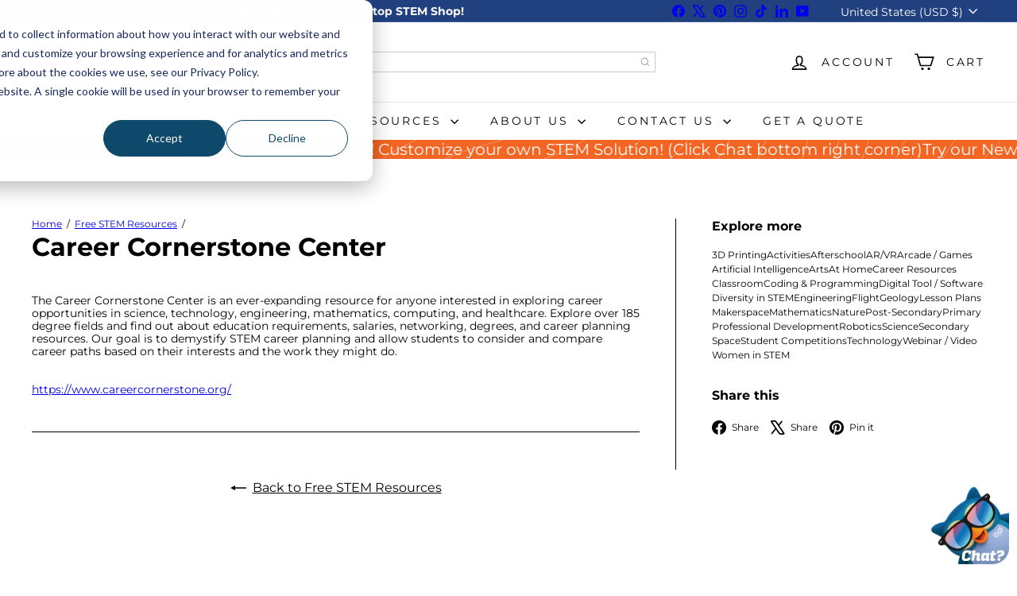

--- FILE ---
content_type: text/html; charset=utf-8
request_url: https://stemfinity.com/blogs/free-stem-resources/career-cornerstone-center
body_size: 42009
content:
<!doctype html>
<html class="no-js" lang="en" dir="ltr">
  
  <head>
    <meta charset="utf-8">
    <meta http-equiv="X-UA-Compatible" content="IE=edge,chrome=1">
    <meta name="viewport" content="width=device-width,initial-scale=1">
    <meta name="theme-color" content="">
    <link rel="canonical" href="https://stemfinity.com/blogs/free-stem-resources/career-cornerstone-center"><script async crossorigin fetchpriority="high" src="/cdn/shopifycloud/importmap-polyfill/es-modules-shim.2.4.0.js"></script>
<script>
  if (!(HTMLScriptElement.supports && HTMLScriptElement.supports('importmap'))) {
    const el = document.createElement('script')
    el.async = true
    el.src = "//stemfinity.com/cdn/shop/t/80/assets/es-module-shims.min.js?v=3197203922110785981762360666"
    document.head.appendChild(el)
  }
</script>
<script type="importmap">
{
  "imports": {
    "block.product-buy-buttons.drawers": "//stemfinity.com/cdn/shop/t/80/assets/block.product-buy-buttons.drawers.js?v=143357058838575216011762360660",
    "block.product-buy-buttons.gift-form": "//stemfinity.com/cdn/shop/t/80/assets/block.product-buy-buttons.gift-form.js?v=46785361256357036371762360660",
    "block.product-buy-buttons": "//stemfinity.com/cdn/shop/t/80/assets/block.product-buy-buttons.js?v=72507478919240364931762360661",
    "block.product-buy-buttons.store-availability": "//stemfinity.com/cdn/shop/t/80/assets/block.product-buy-buttons.store-availability.js?v=90760121318270272421762360661",
    "block.product-inventory": "//stemfinity.com/cdn/shop/t/80/assets/block.product-inventory.js?v=20518228087486565811762360661",
    "block.product-price": "//stemfinity.com/cdn/shop/t/80/assets/block.product-price.js?v=35246183459863012841762360661",
    "block.product-title": "//stemfinity.com/cdn/shop/t/80/assets/block.product-title.js?v=124903593559520654341762360662",
    "block.product-variant-picker": "//stemfinity.com/cdn/shop/t/80/assets/block.product-variant-picker.js?v=163711784048792154781762360662",
    "cart.order-note": "//stemfinity.com/cdn/shop/t/80/assets/cart.order-note.js?v=56198602689862001351762360662",
    "element.accordion": "//stemfinity.com/cdn/shop/t/80/assets/element.accordion.js?v=26352719291171277101762360663",
    "element.base-media": "//stemfinity.com/cdn/shop/t/80/assets/element.base-media.js?v=61305152781971747521762360663",
    "element.header-search": "//stemfinity.com/cdn/shop/t/80/assets/element.header-search.js?v=89544545804712572551762360663",
    "element.image.parallax": "//stemfinity.com/cdn/shop/t/80/assets/element.image.parallax.js?v=59188309605188605141762360663",
    "element.map": "//stemfinity.com/cdn/shop/t/80/assets/element.map.js?v=104976426947850234061762360664",
    "element.marquee": "//stemfinity.com/cdn/shop/t/80/assets/element.marquee.js?v=146838365732890290641762360664",
    "element.model": "//stemfinity.com/cdn/shop/t/80/assets/element.model.js?v=104979259955732717291762360664",
    "element.product-recommendations": "//stemfinity.com/cdn/shop/t/80/assets/element.product-recommendations.js?v=92208828216334547371762360665",
    "element.quantity-selector": "//stemfinity.com/cdn/shop/t/80/assets/element.quantity-selector.js?v=68208048201360514121762360665",
    "element.text.rte": "//stemfinity.com/cdn/shop/t/80/assets/element.text.rte.js?v=28194737298593644281762360665",
    "element.theme": "//stemfinity.com/cdn/shop/t/80/assets/element.theme.js?v=79531236870419416191762360666",
    "element.video": "//stemfinity.com/cdn/shop/t/80/assets/element.video.js?v=110560105447302630031762360666",
    "es-module-shims": "//stemfinity.com/cdn/shop/t/80/assets/es-module-shims.min.js?v=3197203922110785981762360666",
    "form.localization.disclosure": "//stemfinity.com/cdn/shop/t/80/assets/form.localization.disclosure.js?v=182459945533096787091762360666",
    "form.predictive-search": "//stemfinity.com/cdn/shop/t/80/assets/form.predictive-search.js?v=16338149262871167711762360667",
    "head.theme-editor": "//stemfinity.com/cdn/shop/t/80/assets/head.theme-editor.js?v=82669915001170288111762360667",
    "header.cart-drawer": "//stemfinity.com/cdn/shop/t/80/assets/header.cart-drawer.js?v=76924253000731865721762360667",
    "header.close-cart": "//stemfinity.com/cdn/shop/t/80/assets/header.close-cart.js?v=111774689337820112111762360668",
    "header.desktop-nav.nav-dropdown": "//stemfinity.com/cdn/shop/t/80/assets/header.desktop-nav.nav-dropdown.js?v=161891049847192907061762360668",
    "header.drawer": "//stemfinity.com/cdn/shop/t/80/assets/header.drawer.js?v=162813976563116635471767913014",
    "header.mobile-nav": "//stemfinity.com/cdn/shop/t/80/assets/header.mobile-nav.js?v=68222097154808643481762360669",
    "header.nav": "//stemfinity.com/cdn/shop/t/80/assets/header.nav.js?v=60474361350033080031762360669",
    "header.toggle-cart": "//stemfinity.com/cdn/shop/t/80/assets/header.toggle-cart.js?v=98854154335626053671762360669",
    "header.toggle-menu": "//stemfinity.com/cdn/shop/t/80/assets/header.toggle-menu.js?v=143502213355167906961767909241",
    "header.toggle-search": "//stemfinity.com/cdn/shop/t/80/assets/header.toggle-search.js?v=158471854237997684391762360669",
    "is-land": "//stemfinity.com/cdn/shop/t/80/assets/is-land.min.js?v=92343381495565747271762360692",
    "list.filter-grid.active-tags": "//stemfinity.com/cdn/shop/t/80/assets/list.filter-grid.active-tags.js?v=95708428777908361691762360692",
    "list.filter-grid.collection-mobile-filters": "//stemfinity.com/cdn/shop/t/80/assets/list.filter-grid.collection-mobile-filters.js?v=63107918996786963331762360692",
    "list.filter-grid.filter-form": "//stemfinity.com/cdn/shop/t/80/assets/list.filter-grid.filter-form.js?v=17067780984386582381762360692",
    "list.filter-grid": "//stemfinity.com/cdn/shop/t/80/assets/list.filter-grid.js?v=101890920840529502621762360693",
    "list.filter-grid.list-filter": "//stemfinity.com/cdn/shop/t/80/assets/list.filter-grid.list-filter.js?v=138701075783354965801762360693",
    "list.filter-grid.mobile-filters-trigger": "//stemfinity.com/cdn/shop/t/80/assets/list.filter-grid.mobile-filters-trigger.js?v=95983497396036638961762360693",
    "list.filter-grid.price-range-text": "//stemfinity.com/cdn/shop/t/80/assets/list.filter-grid.price-range-text.js?v=49452109150009672021762360694",
    "list.filter-grid.price-range": "//stemfinity.com/cdn/shop/t/80/assets/list.filter-grid.price-range.js?v=35983194066026989001762360694",
    "list.filter-grid.sort-by": "//stemfinity.com/cdn/shop/t/80/assets/list.filter-grid.sort-by.js?v=169103206739705814741762360694",
    "list.filter-grid.view-buttons": "//stemfinity.com/cdn/shop/t/80/assets/list.filter-grid.view-buttons.js?v=31923186262704385171762360694",
    "list.product-card.swatches": "//stemfinity.com/cdn/shop/t/80/assets/list.product-card.swatches.js?v=113927694071767406001762360695",
    "module.cart-form": "//stemfinity.com/cdn/shop/t/80/assets/module.cart-form.js?v=94598949188871392541762360696",
    "module.clone-footer": "//stemfinity.com/cdn/shop/t/80/assets/module.clone-footer.js?v=65189253863211222311762360696",
    "module.modal": "//stemfinity.com/cdn/shop/t/80/assets/module.modal.js?v=44527242903564663411762360697",
    "module.slideshow": "//stemfinity.com/cdn/shop/t/80/assets/module.slideshow.js?v=164835195365977764321762360696",
    "overlay.newsletter-reminder": "//stemfinity.com/cdn/shop/t/80/assets/overlay.newsletter-reminder.js?v=76052422197643520471762360697",
    "overlay.quick-add": "//stemfinity.com/cdn/shop/t/80/assets/overlay.quick-add.js?v=20686207342118126761762360697",
    "overlay.quick-shop": "//stemfinity.com/cdn/shop/t/80/assets/overlay.quick-shop.js?v=157739579751739548241762360698",
    "overlay.tool-tip": "//stemfinity.com/cdn/shop/t/80/assets/overlay.tool-tip.js?v=78722916108622987231762360698",
    "overlay.tool-tip.trigger": "//stemfinity.com/cdn/shop/t/80/assets/overlay.tool-tip.trigger.js?v=38823101629727047911762360698",
    "product.add-to-cart": "//stemfinity.com/cdn/shop/t/80/assets/product.add-to-cart.js?v=153565341879909331761762360699",
    "product.gallery": "//stemfinity.com/cdn/shop/t/80/assets/product.gallery.js?v=101937563878297892051762360700",
    "product.gallery.photoswipe": "//stemfinity.com/cdn/shop/t/80/assets/product.gallery.photoswipe.js?v=34264043932858048631762360700",
    "section.advanced-accordion": "//stemfinity.com/cdn/shop/t/80/assets/section.advanced-accordion.js?v=44790911016288138071762360700",
    "section.age-verification-popup": "//stemfinity.com/cdn/shop/t/80/assets/section.age-verification-popup.js?v=58303022586883027081762360701",
    "section.background-image-text": "//stemfinity.com/cdn/shop/t/80/assets/section.background-image-text.js?v=26227350979714212071762360701",
    "section.collection-header": "//stemfinity.com/cdn/shop/t/80/assets/section.collection-header.js?v=52320583960175857641762360701",
    "section.countdown": "//stemfinity.com/cdn/shop/t/80/assets/section.countdown.js?v=75237863181774550081762360702",
    "section.footer": "//stemfinity.com/cdn/shop/t/80/assets/section.footer.js?v=148713697742347807881762360702",
    "section.header": "//stemfinity.com/cdn/shop/t/80/assets/section.header.js?v=13203801188933004421762360702",
    "section.hotspots": "//stemfinity.com/cdn/shop/t/80/assets/section.hotspots.js?v=178007014693575642251762360702",
    "section.image-compare": "//stemfinity.com/cdn/shop/t/80/assets/section.image-compare.js?v=148705783676582583041762360703",
    "section.main-addresses": "//stemfinity.com/cdn/shop/t/80/assets/section.main-addresses.js?v=38269558316828166111762360703",
    "section.main-cart": "//stemfinity.com/cdn/shop/t/80/assets/section.main-cart.js?v=57317533223459346501762360703",
    "section.main-login": "//stemfinity.com/cdn/shop/t/80/assets/section.main-login.js?v=141583384861984065451762360704",
    "section.more-products-vendor": "//stemfinity.com/cdn/shop/t/80/assets/section.more-products-vendor.js?v=8511688544614558571762360704",
    "section.newsletter-popup": "//stemfinity.com/cdn/shop/t/80/assets/section.newsletter-popup.js?v=177313225796357939811762360704",
    "section.password-header": "//stemfinity.com/cdn/shop/t/80/assets/section.password-header.js?v=124471658844228363121762360704",
    "section.recently-viewed": "//stemfinity.com/cdn/shop/t/80/assets/section.recently-viewed.js?v=64031631519373429601762360705",
    "section.testimonials": "//stemfinity.com/cdn/shop/t/80/assets/section.testimonials.js?v=22104849226382439421762360705",
    "section.toolbar.announcement-bar": "//stemfinity.com/cdn/shop/t/80/assets/section.toolbar.announcement-bar.js?v=113790760388345659521762360705",
    "theme": "//stemfinity.com/cdn/shop/t/80/assets/theme.js?v=113616480651186619411762360712",
    "util.a11y": "//stemfinity.com/cdn/shop/t/80/assets/util.a11y.js?v=52391889484665157991762360713",
    "util.ajax-renderer": "//stemfinity.com/cdn/shop/t/80/assets/util.ajax-renderer.js?v=97870815632261419761762360713",
    "util.currency": "//stemfinity.com/cdn/shop/t/80/assets/util.currency.js?v=145317363220411440011762360713",
    "util.editor-events": "//stemfinity.com/cdn/shop/t/80/assets/util.editor-events.js?v=99040249503335390211762360714",
    "util.events": "//stemfinity.com/cdn/shop/t/80/assets/util.events.js?v=72345573757032118991762360714",
    "util.misc": "//stemfinity.com/cdn/shop/t/80/assets/util.misc.js?v=117964846174238173191762360714",
    "util.product-loader": "//stemfinity.com/cdn/shop/t/80/assets/util.product-loader.js?v=71947287259713254281762360715",
    "util.resource-loader": "//stemfinity.com/cdn/shop/t/80/assets/util.resource-loader.js?v=81301169148003274841762360715",
    "util.storage": "//stemfinity.com/cdn/shop/t/80/assets/util.storage.js?v=165714144265540632071762360715",
    "utility.stylesheet": "//stemfinity.com/cdn/shop/t/80/assets/utility.stylesheet.js?v=115421978848924304161762360715",
    "vendor.body-scroll-lock": "//stemfinity.com/cdn/shop/t/80/assets/vendor.body-scroll-lock.js?v=43858629955478570601762360716",
    "vendor.flickity-fade": "//stemfinity.com/cdn/shop/t/80/assets/vendor.flickity-fade.js?v=30199917077759486291762360716",
    "vendor.flickity": "//stemfinity.com/cdn/shop/t/80/assets/vendor.flickity.js?v=145589282352783664051762360716",
    "vendor.in-view": "//stemfinity.com/cdn/shop/t/80/assets/vendor.in-view.js?v=126891093837844970591762360717",
    "vendor.nouislider": "//stemfinity.com/cdn/shop/t/80/assets/vendor.nouislider.js?v=129287890155711085221762360717",
    "vendor.photoswipe-ui-default": "//stemfinity.com/cdn/shop/t/80/assets/vendor.photoswipe-ui-default.min.js?v=73207447096779043641762360717",
    "vendor.photoswipe": "//stemfinity.com/cdn/shop/t/80/assets/vendor.photoswipe.min.js?v=24673779349008835351762360717"
  }
}
</script><link rel="preconnect" href="https://fonts.shopifycdn.com" crossorigin>
    <link rel="dns-prefetch" href="https://ajax.googleapis.com">
    <link rel="dns-prefetch" href="https://maps.googleapis.com">
    <link rel="dns-prefetch" href="https://maps.gstatic.com"><link rel="shortcut icon" href="//stemfinity.com/cdn/shop/files/Owlbert_New_32x32.png?v=1614344309" type="image/png"><title>Career Cornerstone Center &ndash; STEMfinity</title>
<meta name="description" content="The Career Cornerstone Center is an ever-expanding resource for anyone interested in exploring career opportunities in science, technology, engineering, mathematics, computing, and healthcare. Explore over 185 degree fields and find out about education requirements, salaries, networking, degrees, and career planning re"><meta property="og:site_name" content="STEMfinity">
<meta property="og:url" content="https://stemfinity.com/blogs/free-stem-resources/career-cornerstone-center">
<meta property="og:title" content="Career Cornerstone Center">
<meta property="og:type" content="article">
<meta property="og:description" content="The Career Cornerstone Center is an ever-expanding resource for anyone interested in exploring career opportunities in science, technology, engineering, mathematics, computing, and healthcare. Explore over 185 degree fields and find out about education requirements, salaries, networking, degrees, and career planning resources. Our goal is to demystify STEM career planning and allow students to consider and compare career paths based on their interests and the work they might do.
https://www.careercornerstone.org/"><meta property="og:image" content="http://stemfinity.com/cdn/shop/articles/career_cornerstone_center.jpg?v=1681008621">
  <meta property="og:image:secure_url" content="https://stemfinity.com/cdn/shop/articles/career_cornerstone_center.jpg?v=1681008621">
  <meta property="og:image:width" content="630">
  <meta property="og:image:height" content="102"><meta name="twitter:site" content="@stemfinity">
<meta name="twitter:card" content="summary_large_image">
<meta name="twitter:title" content="Career Cornerstone Center">
<meta name="twitter:description" content="The Career Cornerstone Center is an ever-expanding resource for anyone interested in exploring career opportunities in science, technology, engineering, mathematics, computing, and healthcare. Explore over 185 degree fields and find out about education requirements, salaries, networking, degrees, and career planning resources. Our goal is to demystify STEM career planning and allow students to consider and compare career paths based on their interests and the work they might do.
https://www.careercornerstone.org/">
<style data-shopify>:root {
        --product-grid-padding: 12px;
      }</style><script>
      document.documentElement.className = document.documentElement.className.replace('no-js', 'js');

      window.theme = window.theme || {};

      theme.settings = {
        themeName: 'Expanse',
        themeVersion: '8.0.0', // x-release-please-version
      };
    </script><script type="module" src="//stemfinity.com/cdn/shop/t/80/assets/is-land.min.js?v=92343381495565747271762360692"></script>


<script type="module">
  try {
    const importMap = document.querySelector('script[type="importmap"]')
    const importMapJson = JSON.parse(importMap.textContent)
    const importMapModules = Object.values(importMapJson.imports)
    for (let i = 0; i < importMapModules.length; i++) {
      const link = document.createElement('link')
      link.rel = 'modulepreload'
      link.href = importMapModules[i]
      document.head.appendChild(link)
    }
  } catch (e) {
    console.error(e)
  }
</script>
<script>window.performance && window.performance.mark && window.performance.mark('shopify.content_for_header.start');</script><meta name="google-site-verification" content="ns0jAItb0GKchtM3hibJlcwDXYKPbv6pppiUPGYm1fI">
<meta name="google-site-verification" content="LBMNLcM_ewqpGzzdr8D2yd9bJWQQSy34Yo3aWa3LSsY">
<meta name="facebook-domain-verification" content="t8i1frkkm9damstc5g5d8vnsv31899">
<meta id="shopify-digital-wallet" name="shopify-digital-wallet" content="/51691421854/digital_wallets/dialog">
<meta name="shopify-checkout-api-token" content="70ef943e39ebf58e72c03930ad2e8c31">
<meta id="in-context-paypal-metadata" data-shop-id="51691421854" data-venmo-supported="false" data-environment="production" data-locale="en_US" data-paypal-v4="true" data-currency="USD">
<link rel="alternate" type="application/atom+xml" title="Feed" href="/blogs/free-stem-resources.atom" />
<script async="async" src="/checkouts/internal/preloads.js?locale=en-US"></script>
<link rel="preconnect" href="https://shop.app" crossorigin="anonymous">
<script async="async" src="https://shop.app/checkouts/internal/preloads.js?locale=en-US&shop_id=51691421854" crossorigin="anonymous"></script>
<script id="apple-pay-shop-capabilities" type="application/json">{"shopId":51691421854,"countryCode":"US","currencyCode":"USD","merchantCapabilities":["supports3DS"],"merchantId":"gid:\/\/shopify\/Shop\/51691421854","merchantName":"STEMfinity","requiredBillingContactFields":["postalAddress","email","phone"],"requiredShippingContactFields":["postalAddress","email","phone"],"shippingType":"shipping","supportedNetworks":["visa","masterCard","amex","discover","elo","jcb"],"total":{"type":"pending","label":"STEMfinity","amount":"1.00"},"shopifyPaymentsEnabled":true,"supportsSubscriptions":true}</script>
<script id="shopify-features" type="application/json">{"accessToken":"70ef943e39ebf58e72c03930ad2e8c31","betas":["rich-media-storefront-analytics"],"domain":"stemfinity.com","predictiveSearch":true,"shopId":51691421854,"locale":"en"}</script>
<script>var Shopify = Shopify || {};
Shopify.shop = "stemfinity.myshopify.com";
Shopify.locale = "en";
Shopify.currency = {"active":"USD","rate":"1.0"};
Shopify.country = "US";
Shopify.theme = {"name":"STEMfinity 8.0.0","id":173145489655,"schema_name":"Expanse","schema_version":"8.0.0","theme_store_id":902,"role":"main"};
Shopify.theme.handle = "null";
Shopify.theme.style = {"id":null,"handle":null};
Shopify.cdnHost = "stemfinity.com/cdn";
Shopify.routes = Shopify.routes || {};
Shopify.routes.root = "/";</script>
<script type="module">!function(o){(o.Shopify=o.Shopify||{}).modules=!0}(window);</script>
<script>!function(o){function n(){var o=[];function n(){o.push(Array.prototype.slice.apply(arguments))}return n.q=o,n}var t=o.Shopify=o.Shopify||{};t.loadFeatures=n(),t.autoloadFeatures=n()}(window);</script>
<script>
  window.ShopifyPay = window.ShopifyPay || {};
  window.ShopifyPay.apiHost = "shop.app\/pay";
  window.ShopifyPay.redirectState = null;
</script>
<script id="shop-js-analytics" type="application/json">{"pageType":"article"}</script>
<script defer="defer" async type="module" src="//stemfinity.com/cdn/shopifycloud/shop-js/modules/v2/client.init-shop-cart-sync_BApSsMSl.en.esm.js"></script>
<script defer="defer" async type="module" src="//stemfinity.com/cdn/shopifycloud/shop-js/modules/v2/chunk.common_CBoos6YZ.esm.js"></script>
<script type="module">
  await import("//stemfinity.com/cdn/shopifycloud/shop-js/modules/v2/client.init-shop-cart-sync_BApSsMSl.en.esm.js");
await import("//stemfinity.com/cdn/shopifycloud/shop-js/modules/v2/chunk.common_CBoos6YZ.esm.js");

  window.Shopify.SignInWithShop?.initShopCartSync?.({"fedCMEnabled":true,"windoidEnabled":true});

</script>
<script>
  window.Shopify = window.Shopify || {};
  if (!window.Shopify.featureAssets) window.Shopify.featureAssets = {};
  window.Shopify.featureAssets['shop-js'] = {"shop-cart-sync":["modules/v2/client.shop-cart-sync_DJczDl9f.en.esm.js","modules/v2/chunk.common_CBoos6YZ.esm.js"],"init-fed-cm":["modules/v2/client.init-fed-cm_BzwGC0Wi.en.esm.js","modules/v2/chunk.common_CBoos6YZ.esm.js"],"init-windoid":["modules/v2/client.init-windoid_BS26ThXS.en.esm.js","modules/v2/chunk.common_CBoos6YZ.esm.js"],"shop-cash-offers":["modules/v2/client.shop-cash-offers_DthCPNIO.en.esm.js","modules/v2/chunk.common_CBoos6YZ.esm.js","modules/v2/chunk.modal_Bu1hFZFC.esm.js"],"shop-button":["modules/v2/client.shop-button_D_JX508o.en.esm.js","modules/v2/chunk.common_CBoos6YZ.esm.js"],"init-shop-email-lookup-coordinator":["modules/v2/client.init-shop-email-lookup-coordinator_DFwWcvrS.en.esm.js","modules/v2/chunk.common_CBoos6YZ.esm.js"],"shop-toast-manager":["modules/v2/client.shop-toast-manager_tEhgP2F9.en.esm.js","modules/v2/chunk.common_CBoos6YZ.esm.js"],"shop-login-button":["modules/v2/client.shop-login-button_DwLgFT0K.en.esm.js","modules/v2/chunk.common_CBoos6YZ.esm.js","modules/v2/chunk.modal_Bu1hFZFC.esm.js"],"avatar":["modules/v2/client.avatar_BTnouDA3.en.esm.js"],"init-shop-cart-sync":["modules/v2/client.init-shop-cart-sync_BApSsMSl.en.esm.js","modules/v2/chunk.common_CBoos6YZ.esm.js"],"pay-button":["modules/v2/client.pay-button_BuNmcIr_.en.esm.js","modules/v2/chunk.common_CBoos6YZ.esm.js"],"init-shop-for-new-customer-accounts":["modules/v2/client.init-shop-for-new-customer-accounts_DrjXSI53.en.esm.js","modules/v2/client.shop-login-button_DwLgFT0K.en.esm.js","modules/v2/chunk.common_CBoos6YZ.esm.js","modules/v2/chunk.modal_Bu1hFZFC.esm.js"],"init-customer-accounts-sign-up":["modules/v2/client.init-customer-accounts-sign-up_TlVCiykN.en.esm.js","modules/v2/client.shop-login-button_DwLgFT0K.en.esm.js","modules/v2/chunk.common_CBoos6YZ.esm.js","modules/v2/chunk.modal_Bu1hFZFC.esm.js"],"shop-follow-button":["modules/v2/client.shop-follow-button_C5D3XtBb.en.esm.js","modules/v2/chunk.common_CBoos6YZ.esm.js","modules/v2/chunk.modal_Bu1hFZFC.esm.js"],"checkout-modal":["modules/v2/client.checkout-modal_8TC_1FUY.en.esm.js","modules/v2/chunk.common_CBoos6YZ.esm.js","modules/v2/chunk.modal_Bu1hFZFC.esm.js"],"init-customer-accounts":["modules/v2/client.init-customer-accounts_C0Oh2ljF.en.esm.js","modules/v2/client.shop-login-button_DwLgFT0K.en.esm.js","modules/v2/chunk.common_CBoos6YZ.esm.js","modules/v2/chunk.modal_Bu1hFZFC.esm.js"],"lead-capture":["modules/v2/client.lead-capture_Cq0gfm7I.en.esm.js","modules/v2/chunk.common_CBoos6YZ.esm.js","modules/v2/chunk.modal_Bu1hFZFC.esm.js"],"shop-login":["modules/v2/client.shop-login_BmtnoEUo.en.esm.js","modules/v2/chunk.common_CBoos6YZ.esm.js","modules/v2/chunk.modal_Bu1hFZFC.esm.js"],"payment-terms":["modules/v2/client.payment-terms_BHOWV7U_.en.esm.js","modules/v2/chunk.common_CBoos6YZ.esm.js","modules/v2/chunk.modal_Bu1hFZFC.esm.js"]};
</script>
<script>(function() {
  var isLoaded = false;
  function asyncLoad() {
    if (isLoaded) return;
    isLoaded = true;
    var urls = ["https:\/\/io.dropinblog.com\/js\/shopify.js?shop=stemfinity.myshopify.com","https:\/\/static2.rapidsearch.dev\/resultpage.js?shop=stemfinity.myshopify.com","https:\/\/app.zipchat.ai\/widget\/zipchat.js?id=YrgliGZ7jELGlxIIv5Nq\u0026shop=stemfinity.myshopify.com","https:\/\/assets.tapcart.com\/__tc-ck-loader\/index.js?appId=I7IQFVTcB8\u0026environment=production\u0026shop=stemfinity.myshopify.com","https:\/\/s1.staq-cdn.com\/appointly\/api\/js\/51691421854\/main.js?sId=51691421854\u0026v=WGZC1SXYI1SX4BPXSNV1Y8D2\u0026shop=stemfinity.myshopify.com","https:\/\/d1639lhkj5l89m.cloudfront.net\/js\/storefront\/uppromote.js?shop=stemfinity.myshopify.com","https:\/\/d23dclunsivw3h.cloudfront.net\/redirect-app.js?shop=stemfinity.myshopify.com"];
    for (var i = 0; i < urls.length; i++) {
      var s = document.createElement('script');
      s.type = 'text/javascript';
      s.async = true;
      s.src = urls[i];
      var x = document.getElementsByTagName('script')[0];
      x.parentNode.insertBefore(s, x);
    }
  };
  if(window.attachEvent) {
    window.attachEvent('onload', asyncLoad);
  } else {
    window.addEventListener('load', asyncLoad, false);
  }
})();</script>
<script id="__st">var __st={"a":51691421854,"offset":-25200,"reqid":"37efd761-1e78-405e-8f56-42e2633a7d9e-1768898117","pageurl":"stemfinity.com\/blogs\/free-stem-resources\/career-cornerstone-center","s":"articles-588296782071","u":"22644c5d2bd7","p":"article","rtyp":"article","rid":588296782071};</script>
<script>window.ShopifyPaypalV4VisibilityTracking = true;</script>
<script id="captcha-bootstrap">!function(){'use strict';const t='contact',e='account',n='new_comment',o=[[t,t],['blogs',n],['comments',n],[t,'customer']],c=[[e,'customer_login'],[e,'guest_login'],[e,'recover_customer_password'],[e,'create_customer']],r=t=>t.map((([t,e])=>`form[action*='/${t}']:not([data-nocaptcha='true']) input[name='form_type'][value='${e}']`)).join(','),a=t=>()=>t?[...document.querySelectorAll(t)].map((t=>t.form)):[];function s(){const t=[...o],e=r(t);return a(e)}const i='password',u='form_key',d=['recaptcha-v3-token','g-recaptcha-response','h-captcha-response',i],f=()=>{try{return window.sessionStorage}catch{return}},m='__shopify_v',_=t=>t.elements[u];function p(t,e,n=!1){try{const o=window.sessionStorage,c=JSON.parse(o.getItem(e)),{data:r}=function(t){const{data:e,action:n}=t;return t[m]||n?{data:e,action:n}:{data:t,action:n}}(c);for(const[e,n]of Object.entries(r))t.elements[e]&&(t.elements[e].value=n);n&&o.removeItem(e)}catch(o){console.error('form repopulation failed',{error:o})}}const l='form_type',E='cptcha';function T(t){t.dataset[E]=!0}const w=window,h=w.document,L='Shopify',v='ce_forms',y='captcha';let A=!1;((t,e)=>{const n=(g='f06e6c50-85a8-45c8-87d0-21a2b65856fe',I='https://cdn.shopify.com/shopifycloud/storefront-forms-hcaptcha/ce_storefront_forms_captcha_hcaptcha.v1.5.2.iife.js',D={infoText:'Protected by hCaptcha',privacyText:'Privacy',termsText:'Terms'},(t,e,n)=>{const o=w[L][v],c=o.bindForm;if(c)return c(t,g,e,D).then(n);var r;o.q.push([[t,g,e,D],n]),r=I,A||(h.body.append(Object.assign(h.createElement('script'),{id:'captcha-provider',async:!0,src:r})),A=!0)});var g,I,D;w[L]=w[L]||{},w[L][v]=w[L][v]||{},w[L][v].q=[],w[L][y]=w[L][y]||{},w[L][y].protect=function(t,e){n(t,void 0,e),T(t)},Object.freeze(w[L][y]),function(t,e,n,w,h,L){const[v,y,A,g]=function(t,e,n){const i=e?o:[],u=t?c:[],d=[...i,...u],f=r(d),m=r(i),_=r(d.filter((([t,e])=>n.includes(e))));return[a(f),a(m),a(_),s()]}(w,h,L),I=t=>{const e=t.target;return e instanceof HTMLFormElement?e:e&&e.form},D=t=>v().includes(t);t.addEventListener('submit',(t=>{const e=I(t);if(!e)return;const n=D(e)&&!e.dataset.hcaptchaBound&&!e.dataset.recaptchaBound,o=_(e),c=g().includes(e)&&(!o||!o.value);(n||c)&&t.preventDefault(),c&&!n&&(function(t){try{if(!f())return;!function(t){const e=f();if(!e)return;const n=_(t);if(!n)return;const o=n.value;o&&e.removeItem(o)}(t);const e=Array.from(Array(32),(()=>Math.random().toString(36)[2])).join('');!function(t,e){_(t)||t.append(Object.assign(document.createElement('input'),{type:'hidden',name:u})),t.elements[u].value=e}(t,e),function(t,e){const n=f();if(!n)return;const o=[...t.querySelectorAll(`input[type='${i}']`)].map((({name:t})=>t)),c=[...d,...o],r={};for(const[a,s]of new FormData(t).entries())c.includes(a)||(r[a]=s);n.setItem(e,JSON.stringify({[m]:1,action:t.action,data:r}))}(t,e)}catch(e){console.error('failed to persist form',e)}}(e),e.submit())}));const S=(t,e)=>{t&&!t.dataset[E]&&(n(t,e.some((e=>e===t))),T(t))};for(const o of['focusin','change'])t.addEventListener(o,(t=>{const e=I(t);D(e)&&S(e,y())}));const B=e.get('form_key'),M=e.get(l),P=B&&M;t.addEventListener('DOMContentLoaded',(()=>{const t=y();if(P)for(const e of t)e.elements[l].value===M&&p(e,B);[...new Set([...A(),...v().filter((t=>'true'===t.dataset.shopifyCaptcha))])].forEach((e=>S(e,t)))}))}(h,new URLSearchParams(w.location.search),n,t,e,['guest_login'])})(!0,!0)}();</script>
<script integrity="sha256-4kQ18oKyAcykRKYeNunJcIwy7WH5gtpwJnB7kiuLZ1E=" data-source-attribution="shopify.loadfeatures" defer="defer" src="//stemfinity.com/cdn/shopifycloud/storefront/assets/storefront/load_feature-a0a9edcb.js" crossorigin="anonymous"></script>
<script crossorigin="anonymous" defer="defer" src="//stemfinity.com/cdn/shopifycloud/storefront/assets/shopify_pay/storefront-65b4c6d7.js?v=20250812"></script>
<script data-source-attribution="shopify.dynamic_checkout.dynamic.init">var Shopify=Shopify||{};Shopify.PaymentButton=Shopify.PaymentButton||{isStorefrontPortableWallets:!0,init:function(){window.Shopify.PaymentButton.init=function(){};var t=document.createElement("script");t.src="https://stemfinity.com/cdn/shopifycloud/portable-wallets/latest/portable-wallets.en.js",t.type="module",document.head.appendChild(t)}};
</script>
<script data-source-attribution="shopify.dynamic_checkout.buyer_consent">
  function portableWalletsHideBuyerConsent(e){var t=document.getElementById("shopify-buyer-consent"),n=document.getElementById("shopify-subscription-policy-button");t&&n&&(t.classList.add("hidden"),t.setAttribute("aria-hidden","true"),n.removeEventListener("click",e))}function portableWalletsShowBuyerConsent(e){var t=document.getElementById("shopify-buyer-consent"),n=document.getElementById("shopify-subscription-policy-button");t&&n&&(t.classList.remove("hidden"),t.removeAttribute("aria-hidden"),n.addEventListener("click",e))}window.Shopify?.PaymentButton&&(window.Shopify.PaymentButton.hideBuyerConsent=portableWalletsHideBuyerConsent,window.Shopify.PaymentButton.showBuyerConsent=portableWalletsShowBuyerConsent);
</script>
<script data-source-attribution="shopify.dynamic_checkout.cart.bootstrap">document.addEventListener("DOMContentLoaded",(function(){function t(){return document.querySelector("shopify-accelerated-checkout-cart, shopify-accelerated-checkout")}if(t())Shopify.PaymentButton.init();else{new MutationObserver((function(e,n){t()&&(Shopify.PaymentButton.init(),n.disconnect())})).observe(document.body,{childList:!0,subtree:!0})}}));
</script>
<link id="shopify-accelerated-checkout-styles" rel="stylesheet" media="screen" href="https://stemfinity.com/cdn/shopifycloud/portable-wallets/latest/accelerated-checkout-backwards-compat.css" crossorigin="anonymous">
<style id="shopify-accelerated-checkout-cart">
        #shopify-buyer-consent {
  margin-top: 1em;
  display: inline-block;
  width: 100%;
}

#shopify-buyer-consent.hidden {
  display: none;
}

#shopify-subscription-policy-button {
  background: none;
  border: none;
  padding: 0;
  text-decoration: underline;
  font-size: inherit;
  cursor: pointer;
}

#shopify-subscription-policy-button::before {
  box-shadow: none;
}

      </style>
<link rel="stylesheet" media="screen" href="//stemfinity.com/cdn/shop/t/80/compiled_assets/styles.css?v=20753">
<script id="snippets-script" data-snippets="layout.stack,form.customer" defer="defer" src="//stemfinity.com/cdn/shop/t/80/compiled_assets/snippet-scripts.js?v=20753"></script>
<script>window.performance && window.performance.mark && window.performance.mark('shopify.content_for_header.end');</script>
<style data-shopify>:root {
    /* Core Sizes */
    --size-0-25: 0.0625rem; /* 1px */
    --size-0-5: 0.125rem; /* 2px */
    --size-1: 0.25rem; /* 4px */
    --size-1-5: 0.375rem; /* 6px */
    --size-2: 0.5rem; /* 8px */
    --size-2-5: 0.625rem; /* 10px */
    --size-3: 0.75rem; /* 12px */
    --size-3-5: 0.875rem; /* 14px */
    --size-4: 1rem; /* 16px */
    --size-4-5: 1.125rem; /* 18px */
    --size-5: 1.25rem; /* 20px */
    --size-5-5: 1.375rem; /* 22px */
    --size-6: 1.5rem; /* 24px */
    --size-6-5: 1.625rem; /* 26px */
    --size-7: 1.75rem; /* 28px */
    --size-7-5: 1.875rem; /* 30px */
    --size-8: 2rem; /* 32px */
    --size-8-5: 2.125rem; /* 34px */
    --size-9: 2.25rem; /* 36px */
    --size-9-5: 2.375rem; /* 38px */
    --size-10: 2.5rem; /* 40px */
    --size-11: 2.75rem; /* 44px */
    --size-12: 3rem; /* 48px */
    --size-14: 3.5rem; /* 56px */
    --size-16: 4rem; /* 64px */
    --size-18: 4.5rem; /* 72px */
    --size-20: 5rem; /* 80px */
    --size-24: 6rem; /* 96px */
    --size-28: 7rem; /* 112px */
    --size-32: 8rem; /* 128px */

    /* Text Sizes */
    --text-size-2: 0.5rem; /* 8px */
    --text-size-2-5: 0.625rem; /* 10px */
    --text-size-3: 0.75rem; /* 12px */
    --text-size-3-5: 0.875rem; /* 14px */
    --text-size-4: 1rem; /* 16px */
    --text-size-4-5: 1.125rem; /* 18px */
    --text-size-5: 1.25rem; /* 20px */
    --text-size-5-5: 1.375rem; /* 22px */
    --text-size-6: 1.5rem; /* 24px */
    --text-size-6-5: 1.625rem; /* 26px */
    --text-size-7: 1.75rem; /* 28px */
    --text-size-7-5: 1.875rem; /* 30px */
    --text-size-8: 2rem; /* 32px */
    --text-size-8-5: 2.125rem; /* 34px */
    --text-size-9: 2.25rem; /* 36px */
    --text-size-9-5: 2.375rem; /* 38px */
    --text-size-10: 2.5rem; /* 40px */
    --text-size-11: 2.75rem; /* 44px */
    --text-size-12: 3rem; /* 48px */
    --text-size-14: 3.5rem; /* 56px */
    --text-size-16: 4rem; /* 64px */
    --text-size-18: 4.5rem; /* 72px */
    --text-size-20: 5rem; /* 80px */
    --text-size-24: 6rem; /* 96px */
    --text-size-28: 7rem; /* 112px */
    --text-size-32: 8rem; /* 128px */

    /* Line */
    --line-size-none: 0px;
    --line-size-xs: 0.5px;
    --line-size-sm: 1px;
    --line-size-md: 2px;
    --line-size-lg: 4px;
    --line-size-xl: 8px;

    /* Gap */
    --gap-size-none: 0px;
    --gap-size-xs: 8px;
    --gap-size-sm: 16px;
    --gap-size-md: 32px;
    --gap-size-lg: 48px;
    --gap-size-xl: 64px;

    /* Radius */
    --radius-xs: 4px;
    --radius-sm: 8px;
    --radius-md: 12px;
    --radius-lg: 16px;
    --radius-xl: 24px;
    --radius-2xl: 32px;
    --radius-none: 0px;
    --radius-full: 999px;

    /* Dropshadow */
    --shadow-none: 0px 0px 0px 0px rgba(0, 0, 0, 0);
    --shadow-sm: 0px 1px 2px 0px rgba(0, 0, 0, 0.08);
    --shadow-md: 0px 2px 4px -1px rgba(0, 0, 0, 0.08);
    --shadow-lg: 0px 8px 16px -4px rgba(0, 0, 0, 0.08);
    --shadow-xl: 0px 16px 32px -6px rgba(0, 0, 0, 0.12);
    --shadow-2xl: 0px 16px 64px -12px rgba(0, 0, 0, 0.22);

    /* Font Weights */
    --font-weight-100: 100;
    --font-weight-200: 200;
    --font-weight-300: 300;
    --font-weight-400: 400;
    --font-weight-500: 500;
    --font-weight-600: 600;
    --font-weight-700: 700;
    --font-weight-800: 800;
    --font-weight-900: 900;

    /* Letter Spacings */
    --letter-space-2xs: -0.05em;
    --letter-space-xs: -0.03em;
    --letter-space-sm: -0.015em;
    --letter-space-md: 0em;
    --letter-space-lg: 0.015em;
    --letter-space-xl: 0.03em;
    --letter-space-2xl: 0.05em;
    --letter-space-3xl: 0.08em;
    --letter-space-4xl: 0.12em;

    /* Line Heights */
    --line-height-2xs: 0.9;
    --line-height-xs: 1;
    --line-height-sm: 1.1;
    --line-height-md: 1.2;
    --line-height-lg: 1.5;
    --line-height-xl: 1.7;
    --line-height-2xl: 2;

    /* Color Shades */
    --shade-0: 0%;
    --shade-4: 4%;
    --shade-8: 8%;
    --shade-12: 12%;
    --shade-16: 16%;
    --shade-20: 20%;
    --shade-30: 30%;
    --shade-40: 40%;
    --shade-50: 50%;
    --shade-60: 60%;
    --shade-70: 70%;
    --shade-80: 80%;
    --shade-90: 90%;
    --shade-100: 100%;
  }</style><style data-shopify>/* Root Variables */
  :root {
    --root-font-size: 16px;
    --root-color-primary: #000;
    --root-color-secondary: #fff;
  }

  /* Colors */
  :root {
    --color-primary: var(--root-color-primary);
    --color-secondary: var(--root-color-secondary);
    --color-focus: #4a9afc;
    --color-error: #ba4444;
    --color-price: var(--color-primary);
    --color-text-savings: var(--color-primary);
    --disabled-grey: #f6f6f6;
    --disabled-border: #b6b6b6;
    --disabled-grey-text: #b6b6b6;
    --success-green: #56ad6a;
    --success-green-bg: #ecfef0;
    --color-sticky-nav-links: #fff;
  }

  /* Body Font Stack */
  :root {
    --element-text-font-family--body: 'Arial';
    --element-text-font-family-fallback--body: 'sans-serif';
    --element-text-font-weight--body: var(--font-weight-400);
    --element-text-letter-spacing--body: var(--letter-space-md);
    --element-text-line-height--body: var(--line-height-md);
    --element-text-text-transform--body: none;
    --element-text-font-size--body-lg: var(--text-size-4);
    --element-text-font-size--body-md: var(--text-size-3-5);
    --element-text-font-size--body-sm: var(--text-size-3);
    --element-text-font-size--body-xs: var(--text-size-2-5);

    @media screen and (min-width: 769px) {
      --element-text-font-size--body-lg: var(--text-size-4-5);
      --element-text-font-size--body-md: var(--text-size-4);
      --element-text-font-size--body-sm: var(--text-size-3-5);
      --element-text-font-size--body-xs: var(--text-size-3);
    }
  }

  /* Heading Font Stack */
  :root {
    --element-text-font-family--heading: 'Arial';
    --element-text-font-family-fallback--heading: 'sans-serif';
    --element-text-font-weight--heading: var(--font-weight-700);
    --element-text-letter-spacing--heading: var(--letter-space-md);

    --element-text-line-height--heading-2xl: var(--line-height-md);
    --element-text-line-height--heading-xl: var(--line-height-md);
    --element-text-line-height--heading-lg: var(--line-height-md);
    --element-text-line-height--heading-md: var(--line-height-md);
    --element-text-line-height--heading-sm: var(--line-height-md);
    --element-text-line-height--heading-xs: var(--line-height-md);

    --element-text-font-size--heading-2xl: var(--text-size-12);
    --element-text-font-size--heading-xl: var(--text-size-8);
    --element-text-font-size--heading-lg: var(--text-size-6);
    --element-text-font-size--heading-md: var(--text-size-5);
    --element-text-font-size--heading-sm: var(--text-size-4-5);
    --element-text-font-size--heading-xs: var(--text-size-4);

    @media screen and (min-width: 769px) {
      --element-text-font-size--heading-2xl: var(--text-size-16);
      --element-text-font-size--heading-2xl: var(--text-size-12);
      --element-text-font-size--heading-xl: var(--text-size-8);
      --element-text-font-size--heading-lg: var(--text-size-6);
      --element-text-font-size--heading-md: var(--text-size-5);
      --element-text-font-size--heading-sm: var(--text-size-4-5);
      --element-text-font-size--heading-xs: var(--text-size-4-5);
    }
  }

  /* Accent Font Stack */
  :root {
    --element-text-font-family--accent: 'Arial';
    --element-text-font-family-fallback--accent: 'sans-serif';
    --element-text-font-weight--accent: var(--font-weight-400);
    --element-text-letter-spacing--accent: var(--letter-space-4xl);
    --element-text-line-height--accent: var(--line-height-md);
    --element-text-text-transform--accent: uppercase;
  }

  /* Input Responsive Styles */
  @media (max-width: 768px) {
    :root { 
      --element-input-padding-inline: var(--size-2);
      --element-input-padding-block: var(--size-2);
    }
  }

  /* Button Responsive Styles */
  @media (max-width: 768px) {
    :root { 
      --element-button-padding-inline: var(--size-2);
      --element-button-padding-block: var(--size-2);
    }

    .element-button--shopify-payment-wrapper shopify-accelerated-checkout {
      --shopify-accelerated-checkout-button-block-size: calc(2* var(--element-button-padding-block) + var(--element-text-line-height--body) * var(--element-text-font-size--body-md));
    }
  } 

  /* ==================================================================== */
  /* OLD CSS VARIABLES THAT NEEDS TO 🔥 */
  /* ==================================================================== */
  :root {
    --z-index-modal: 30;
    --z-index-toolbar: 7;
    --z-index-header: 6;
    --z-index-header-submenu: 7;
    --z-index-header-bottom-row: 3;
    --z-index-header-drawers: 5;
    --z-index-header-drawers-mobile: 3;
    --z-index-header-search: 7;
    --z-index-loader: 4;
    --z-index-header-search-overlay: 1;
    --url-ico-select: url(//stemfinity.com/cdn/shop/t/80/assets/ico-select.svg);
    --url-swirl-svg: url(//stemfinity.com/cdn/shop/t/80/assets/swirl.svg);
    --header-padding-bottom: 0;
    --gutter: 30px;
    --page-width: 1500px;
    --page-width-narrow: 1000px;
    --page-width-gutter-small: 17px;
    --grid-gutter: 22px;
    --grid-gutter-small: 16px;
    --slide-curve: 0.25s cubic-bezier(0.165, 0.84, 0.44, 1);
    --drawer-box-shadow: 0 10px 25px rgba(0, 0, 0, 0.15);
    --product-grid-margin: 10px;
    --product-grid-padding: 12px;
    --product-radius: 10px;
    --page-top-padding: 35px;
    --page-narrow: 780px;
    --page-width-padding: 40px;
    --grid-gutter: 22px;
    --index-section-padding: 60px;
    --section-header-bottom: 40px;
    --size-chart-margin: 30px 0;
    --size-chart-icon-margin: 5px;
    --newsletter-reminder-padding: 20px 30px 20px 25px;
    --text-frame-margin: 10px;
    --desktop-menu-chevron-size: 10px;
    --site-nav-item-padding: 20px;
    --site-nav-item-padding-top-bottom: 16px;
    --site-nav-icon-padding: 12px;
  }

  @media screen and (max-width: 768px) {
    :root {
      --page-top-padding: 15px;
      --page-narrow: 330px;
      --page-width-padding: 17px;
      --grid-gutter: 16px;
      --index-section-padding: 40px;
      --section-header-bottom: 25px;
      --text-frame-margin: 7px;
    }
  }</style>
<style data-shopify>@font-face {
  font-family: Chivo;
  font-weight: 400;
  font-style: normal;
  font-display: fallback;
  src: url("//stemfinity.com/cdn/fonts/chivo/chivo_n4.059fadbbf52d9f02350103459eb216e4b24c4661.woff2") format("woff2"),
       url("//stemfinity.com/cdn/fonts/chivo/chivo_n4.f2f8fca8b7ff9f510fa7f09ffe5448b3504bccf5.woff") format("woff");
}
@font-face {
  font-family: Chivo;
  font-weight: 400;
  font-style: italic;
  font-display: fallback;
  src: url("//stemfinity.com/cdn/fonts/chivo/chivo_i4.95e9c0ba514943a715970b2897b31bdfdc9132b8.woff2") format("woff2"),
       url("//stemfinity.com/cdn/fonts/chivo/chivo_i4.31da6515f3970f86ac14321ace1609bd161f315f.woff") format("woff");
}
@font-face {
  font-family: Montserrat;
  font-weight: 400;
  font-style: normal;
  font-display: fallback;
  src: url("//stemfinity.com/cdn/fonts/montserrat/montserrat_n4.81949fa0ac9fd2021e16436151e8eaa539321637.woff2") format("woff2"),
       url("//stemfinity.com/cdn/fonts/montserrat/montserrat_n4.a6c632ca7b62da89c3594789ba828388aac693fe.woff") format("woff");
}
@font-face {
  font-family: Montserrat;
  font-weight: 400;
  font-style: italic;
  font-display: fallback;
  src: url("//stemfinity.com/cdn/fonts/montserrat/montserrat_i4.5a4ea298b4789e064f62a29aafc18d41f09ae59b.woff2") format("woff2"),
       url("//stemfinity.com/cdn/fonts/montserrat/montserrat_i4.072b5869c5e0ed5b9d2021e4c2af132e16681ad2.woff") format("woff");
}
@font-face {
  font-family: Montserrat;
  font-weight: 700;
  font-style: normal;
  font-display: fallback;
  src: url("//stemfinity.com/cdn/fonts/montserrat/montserrat_n7.3c434e22befd5c18a6b4afadb1e3d77c128c7939.woff2") format("woff2"),
       url("//stemfinity.com/cdn/fonts/montserrat/montserrat_n7.5d9fa6e2cae713c8fb539a9876489d86207fe957.woff") format("woff");
}
@font-face {
  font-family: Montserrat;
  font-weight: 700;
  font-style: italic;
  font-display: fallback;
  src: url("//stemfinity.com/cdn/fonts/montserrat/montserrat_i7.a0d4a463df4f146567d871890ffb3c80408e7732.woff2") format("woff2"),
       url("//stemfinity.com/cdn/fonts/montserrat/montserrat_i7.f6ec9f2a0681acc6f8152c40921d2a4d2e1a2c78.woff") format("woff");
}


  :root {
    /* Body Font Stack */--element-text-font-family--body:Montserrat;
      --element-text-font-family-fallback--body:sans-serif;
      --element-text-font-weight--body: 400;/* Accent Font Stack */

    /* Heading Font Stack */--element-text-font-family--heading:Chivo;
      --element-text-font-family-fallback--heading:sans-serif;
      --element-text-font-weight--heading: 400;
  }</style>
<style data-shopify>:root {
    --text-size-scale-n-4: var(--text-size-2); /* 8px */
    --text-size-scale-n-3: var(--text-size-2-5); /* 10px */
    --text-size-scale-n-2: var(--text-size-3); /* 12px */
    --text-size-scale-n-1: var(--text-size-3-5); /* 14px */
    --text-size-scale-n0: var(--text-size-4); /* 16px */
    --text-size-scale-n1: var(--text-size-4-5); /* 18px */
    --text-size-scale-n2: var(--text-size-5); /* 20px */
    --text-size-scale-n3: var(--text-size-6); /* 24px */
    --text-size-scale-n4: var(--text-size-6-5); /* 26px */
    --text-size-scale-n5: var(--text-size-7); /* 28px */
    --text-size-scale-n6: var(--text-size-8); /* 32px */
    --text-size-scale-n7: var(--text-size-9); /* 36px */
    --text-size-scale-n8: var(--text-size-10); /* 40px */
    --text-size-scale-n9: var(--text-size-12); /* 48px */
    --text-size-scale-n10: var(--text-size-14); /* 56px */
    --text-size-scale-n11: var(--text-size-16); /* 64px */
    --text-size-scale-n12: var(--text-size-18); /* 72px */
    --text-size-scale-n13: var(--text-size-20); /* 80px */
    --text-size-scale-n14: var(--text-size-24); /* 96px */

    --font-weight-scale-n-3: var(--font-weight-100);
    --font-weight-scale-n-2: var(--font-weight-200);
    --font-weight-scale-n-1: var(--font-weight-300);
    --font-weight-scale-n0: var(--font-weight-400);
    --font-weight-scale-n1: var(--font-weight-500);
    --font-weight-scale-n2: var(--font-weight-600);
    --font-weight-scale-n3: var(--font-weight-700);
    --font-weight-scale-n4: var(--font-weight-800);
    --font-weight-scale-n5: var(--font-weight-900);

    --letter-spacing-scale-n-3: var(--letter-space-2xs);
    --letter-spacing-scale-n-2: var(--letter-space-xs);
    --letter-spacing-scale-n-1: var(--letter-space-sm);
    --letter-spacing-scale-n0: var(--letter-space-md);
    --letter-spacing-scale-n1: var(--letter-space-lg);
    --letter-spacing-scale-n2: var(--letter-space-xl);
    --letter-spacing-scale-n3: var(--letter-space-2xl);
    --letter-spacing-scale-n4: var(--letter-space-3xl);
    --letter-spacing-scale-n5: var(--letter-space-4xl);

    --line-height-scale-n-3: var(--line-height-2xs);
    --line-height-scale-n-2: var(--line-height-xs);
    --line-height-scale-n-1: var(--line-height-sm);
    --line-height-scale-n0: var(--line-height-md);
    --line-height-scale-n1: var(--line-height-lg);
    --line-height-scale-n2: var(--line-height-xl);
    --line-height-scale-n3: var(--line-height-2xl);

    /* Body Font Scales */--element-text-letter-spacing--body: var(--letter-spacing-scale-n0);--element-text-line-height--body: var(--line-height-scale-n0);--element-text-font-size--body-lg: var(--text-size-scale-n0);
      --element-text-font-size--body-md: var(--text-size-scale-n-1);
      --element-text-font-size--body-sm: var(--text-size-scale-n-2);
      --element-text-font-size--body-xs: var(--text-size-scale-n-3);/* Heading Font Scales */--element-text-letter-spacing--heading: var(--letter-spacing-scale-n0);--element-text-line-height--heading: var(--line-height-scale-n1);/* Accent Font Scales */@media screen and (min-width: 769px) {
      /* Body Font Desktop Sizes */--element-text-font-size--body-lg: var(--text-size-scale-n1);
        --element-text-font-size--body-md: var(--text-size-scale-n0);
        --element-text-font-size--body-sm: var(--text-size-scale-n-1);
        --element-text-font-size--body-xs: var(--text-size-scale-n-2);/* Heading Desktop Font Sizes */--element-text-font-size--heading-2xl: max(var(--text-size-scale-n11), var(--element-text-font-size--body-md));
        --element-text-font-size--heading-xl: max(var(--text-size-scale-n9), var(--element-text-font-size--body-md));
        --element-text-font-size--heading-lg: max(var(--text-size-scale-n6), var(--element-text-font-size--body-md));
        --element-text-font-size--heading-md: max(var(--text-size-scale-n3), var(--element-text-font-size--body-md));
        --element-text-font-size--heading-sm: max(var(--text-size-scale-n2), var(--element-text-font-size--body-md));
        --element-text-font-size--heading-xs: max(var(--text-size-scale-n1), var(--element-text-font-size--body-md));
        --element-text-font-size--heading-2xs: max(var(--text-size-scale-n0), var(--element-text-font-size--body-md));}
  }</style>
<style data-shopify>:root {
    
--root-color-primary: #000000;--root-color-secondary: #ffffff;
    
      --color-scheme-1-primary: #000000;
      --color-scheme-1-secondary: #ffffff;
    
      --color-scheme-2-primary: #ffffff;
      --color-scheme-2-secondary: #f26522;
    
      --color-scheme-3-primary: #000000;
      --color-scheme-3-secondary: #ffffff;
    
      --color-scheme-4-primary: #000000;
      --color-scheme-4-secondary: #ffffff;
    
      --color-scheme-5-primary: #343643;
      --color-scheme-5-secondary: #ffffff;
    
      --color-scheme-6-primary: #ad251b;
      --color-scheme-6-secondary: #ffffff;
    
      --color-scheme-7-primary: #ffffff;
      --color-scheme-7-secondary: #383a46;
    
      --color-scheme-8-primary: #ffffff;
      --color-scheme-8-secondary: #214080;
    
      --color-scheme-9-primary: #ffffff;
      --color-scheme-9-secondary: #272831;
    
      --color-scheme-10-primary: #214080;
      --color-scheme-10-secondary: #ffffff;
    
  }

  .color-scheme-none {
    --color-primary: var(--root-color-primary);
    --color-secondary: var(--root-color-secondary);
  }

  
    .color-scheme-1 {
      --color-primary: var(--color-scheme-1-primary);
      --color-secondary: var(--color-scheme-1-secondary);
    }
  
    .color-scheme-2 {
      --color-primary: var(--color-scheme-2-primary);
      --color-secondary: var(--color-scheme-2-secondary);
    }
  
    .color-scheme-3 {
      --color-primary: var(--color-scheme-3-primary);
      --color-secondary: var(--color-scheme-3-secondary);
    }
  
    .color-scheme-4 {
      --color-primary: var(--color-scheme-4-primary);
      --color-secondary: var(--color-scheme-4-secondary);
    }
  
    .color-scheme-5 {
      --color-primary: var(--color-scheme-5-primary);
      --color-secondary: var(--color-scheme-5-secondary);
    }
  
    .color-scheme-6 {
      --color-primary: var(--color-scheme-6-primary);
      --color-secondary: var(--color-scheme-6-secondary);
    }
  
    .color-scheme-7 {
      --color-primary: var(--color-scheme-7-primary);
      --color-secondary: var(--color-scheme-7-secondary);
    }
  
    .color-scheme-8 {
      --color-primary: var(--color-scheme-8-primary);
      --color-secondary: var(--color-scheme-8-secondary);
    }
  
    .color-scheme-9 {
      --color-primary: var(--color-scheme-9-primary);
      --color-secondary: var(--color-scheme-9-secondary);
    }
  
    .color-scheme-10 {
      --color-primary: var(--color-scheme-10-primary);
      --color-secondary: var(--color-scheme-10-secondary);
    }
  

  
    /* Global button colors */
    .element-button:not(.color-scheme-1 *, .color-scheme-2 *, .color-scheme-3 *),
    .shopify-payment-button__button--unbranded:not(.color-scheme-1 *, .color-scheme-2 *, .color-scheme-3 *) {
      --element-button-color-primary: #ffffff;
      --element-button-color-secondary: #f26522;
    }
  

  /* LEGACY TOKENS THAT WE NEED TO KILLLLLLLLLLLLL */
  /* --------------------------------------------- */

  :root {
    /* Fixed colors */
    --color-price: #000000;
    --color-text-savings: #000000;
    --color-sale-price: #000000;

    /* TODO: Move to component that uses this */
    --color-button-primary: #ffffff; /* TODO: Remove this */
    --color-button-primary-light: #ffffff; /* TODO: Remove this */
    --color-button-primary-dim: #f2f2f2; /* TODO: Remove this */
    --color-button-primary-text: #f26522; /* TODO: Remove this */

    --color-sale-tag: #ad251b;
    --color-sale-tag-text: #ffffff;
  }</style>
<style data-shopify>:root {
    --product-tile-margin: 5%;--collection-tile-margin: 5%;--swatch-size: 40px;--element-icon-stroke-width: 4px;--icon-stroke-line-join: miter;--element-button-radius: var(--radius-full);--roundness: var(--radius-none);
      --element-badge-radius: var(--radius-none);
      --element-chip-radius: var(--radius-none);
      --element-input-radius: var(--radius-none);--grid-thickness: 1px;--element-swatch-radius: 50%;}

  @media screen and (max-width: 768px) {
    :root {
      --roundness: var(--radius-none);
      
    }
  }</style>




<style-sheet name="overrides.css" remove-duplicate="true" load="inline" style="display: none;"><style>
          .type-banner{flex:1 0 100%}.footer__title{font-weight:700;font-size:var(--body-font-size)!important}.grid-product__tags .element-badge--sale,.grid-product__tags .element-badge.element-badge--sale{position:relative!important;left:0!important;right:auto!important;margin:0 auto 0 0!important}.grid-product__tags{display:flex!important;justify-content:flex-start!important;align-items:flex-start!important;text-align:left!important}.color-scheme-2 button.element-button.element-button--inverted,#template--24820707361015__01d4472d-8c25-4376-a24a-5a8445d52e3c button.element-button.element-button--inverted,[data-shopify-editor-section^='{"id":"template--24820718829815__196c8032-76f7-431d-bad5-46d3e61dbd5a"'] .element-button,[data-shopify-editor-section^='{"id":"template--24820718534903__2eb0421d-a35a-4000-b954-c3827bb287c6"'] .element-button,[data-shopify-editor-section^='{"id":"template--24820719517943__text_and_image_nwhAfa"'] a[href*="PD_White_Paper.pdf"]{--_color-text: var(--color-secondary) !important;--_color-background: var(--color-primary) !important;--_shade-background: 0% !important;--_shade-text: 0% !important}.collection-filter__sort .element-button{color:#000!important;border-color:#000!important}.collection-filter__sort .element-text,.collection-filter__sort select,.collection-filter__sort .element-icon{color:#000!important}.logo-item--grid{width:200px!important;min-width:200px!important}.logo-item--grid img{width:200px!important;height:200px!important;min-width:200px!important;min-height:200px!important;max-width:200px!important;max-height:200px!important;object-fit:contain!important}.logo-item--grid .logo-image{flex:0 0 200px!important}layout-grid{grid-template-columns:repeat(auto-fit,200px)!important;gap:2rem!important}.logo-item--grid .logo-image,.logo-item--grid .image-element{width:100%!important;height:auto!important;max-width:100%!important;min-width:100%!important;object-fit:contain!important}.logo-item--grid .logo-item__link,.logo-item--grid is-land{display:block!important;width:100%!important}#custom-chat-button{position:fixed;bottom:10px;right:10px;z-index:99998;pointer-events:none}#custom-chat-button img{width:100px;height:100px;display:block}.feature-row-wrapper{position:relative}[class*=scheme-]~.page-width,[class*=scheme-]+*{position:relative}
/*# sourceMappingURL=/s/files/1/0516/9142/1854/t/80/assets/overrides.css.map?v=103437907728779092941767900130 */


        </style>
<script type="module" src="//stemfinity.com/cdn/shop/t/80/assets/utility.stylesheet.js?v=115421978848924304161762360715"></script></style-sheet>
<script src="//stemfinity.com/cdn/shop/t/80/assets/theme.js?v=113616480651186619411762360712" defer="defer"></script>
    


  <script type="text/javascript">
    window.RapidSearchAdmin = false;
  </script>




<div id="custom-chat-button">
  <img src="https://cdn.shopify.com/s/files/1/0516/9142/1854/files/AI-Chatbot-OWLBERT_new.png?v=1763674482" alt="Chat with us" width="60px" height="60px">
</div>

<!-- Reddit Pixel -->
<script>
!function(w,d){if(!w.rdt){var p=w.rdt=function(){p.sendEvent?p.sendEvent.apply(p,arguments):p.callQueue.push(arguments)};p.callQueue=[];var t=d.createElement("script");t.src="https://www.redditstatic.com/ads/pixel.js",t.async=!0;var s=d.getElementsByTagName("script")[0];s.parentNode.insertBefore(t,s)}}(window,document);rdt('init','a2_fqc0s401gxtj');rdt('track', 'PageVisit');
</script>
<!-- DO NOT MODIFY UNLESS TO REPLACE A USER IDENTIFIER -->
<!-- End Reddit Pixel -->




<!-- BEGIN app block: shopify://apps/uppromote-affiliate/blocks/customer-referral/64c32457-930d-4cb9-9641-e24c0d9cf1f4 --><link rel="preload" href="https://cdn.shopify.com/extensions/019bc4a6-eb4b-7d07-80ed-0d44dde74f8b/app-105/assets/customer-referral.css" as="style" onload="this.onload=null;this.rel='stylesheet'">
<script>
  document.addEventListener("DOMContentLoaded", function () {
    const params = new URLSearchParams(window.location.search);
    if (params.has('sca_ref') || params.has('sca_crp')) {
      document.body.setAttribute('is-affiliate-link', '');
    }
  });
</script>


<!-- END app block --><!-- BEGIN app block: shopify://apps/uppromote-affiliate/blocks/core-script/64c32457-930d-4cb9-9641-e24c0d9cf1f4 --><!-- BEGIN app snippet: core-metafields-setting --><!--suppress ES6ConvertVarToLetConst -->
<script type="application/json" id="core-uppromote-settings">{"active_reg_from":false,"app_env":{"env":"production"},"message_bar_setting":{"referral_enable":0,"referral_content":"You're shopping with {affiliate_name}!","referral_font":"Poppins","referral_font_size":14,"referral_text_color":"#ffffff","referral_background_color":"#338FB1","not_referral_enable":0,"not_referral_content":"Enjoy your time.","not_referral_font":"Poppins","not_referral_font_size":14,"not_referral_text_color":"#ffffff","not_referral_background_color":"#338FB1"}}</script>
<script type="application/json" id="core-uppromote-cart">{"note":null,"attributes":{},"original_total_price":0,"total_price":0,"total_discount":0,"total_weight":0.0,"item_count":0,"items":[],"requires_shipping":false,"currency":"USD","items_subtotal_price":0,"cart_level_discount_applications":[],"checkout_charge_amount":0}</script>
<script id="core-uppromote-quick-store-tracking-vars">
    function getDocumentContext(){const{href:a,hash:b,host:c,hostname:d,origin:e,pathname:f,port:g,protocol:h,search:i}=window.location,j=document.referrer,k=document.characterSet,l=document.title;return{location:{href:a,hash:b,host:c,hostname:d,origin:e,pathname:f,port:g,protocol:h,search:i},referrer:j||document.location.href,characterSet:k,title:l}}function getNavigatorContext(){const{language:a,cookieEnabled:b,languages:c,userAgent:d}=navigator;return{language:a,cookieEnabled:b,languages:c,userAgent:d}}function getWindowContext(){const{innerHeight:a,innerWidth:b,outerHeight:c,outerWidth:d,origin:e,screen:{height:j,width:k},screenX:f,screenY:g,scrollX:h,scrollY:i}=window;return{innerHeight:a,innerWidth:b,outerHeight:c,outerWidth:d,origin:e,screen:{screenHeight:j,screenWidth:k},screenX:f,screenY:g,scrollX:h,scrollY:i,location:getDocumentContext().location}}function getContext(){return{document:getDocumentContext(),navigator:getNavigatorContext(),window:getWindowContext()}}
    if (window.location.href.includes('?sca_ref=')) {
        localStorage.setItem('__up_lastViewedPageContext', JSON.stringify({
            context: getContext(),
            timestamp: new Date().toISOString(),
        }))
    }
</script>

<script id="core-uppromote-setting-booster">
    var UpPromoteCoreSettings = JSON.parse(document.getElementById('core-uppromote-settings').textContent)
    UpPromoteCoreSettings.currentCart = JSON.parse(document.getElementById('core-uppromote-cart')?.textContent || '{}')
    const idToClean = ['core-uppromote-settings', 'core-uppromote-cart', 'core-uppromote-setting-booster', 'core-uppromote-quick-store-tracking-vars']
    idToClean.forEach(id => {
        document.getElementById(id)?.remove()
    })
</script>
<!-- END app snippet -->


<!-- END app block --><!-- BEGIN app block: shopify://apps/epa-easy-product-addons/blocks/speedup_link/0099190e-a0cb-49e7-8d26-026c9d26f337 -->

  <script>
    window["sg_addons_coll_ids"] = {
      ids:""
    };
    window["items_with_ids"] = false || {}
  </script>


<!-- BEGIN app snippet: sg-globals -->
<script type="text/javascript">
  (function(){
    const convertLang = (locale) => {
      let t = locale.toUpperCase();
      return "PT-BR" === t || "PT-PT" === t || "ZH-CN" === t || "ZH-TW" === t ? t.replace("-", "_") : t.match(/^[a-zA-Z]{2}-[a-zA-Z]{2}$/) ? t.substring(0, 2) : t
    }

    const sg_addon_setGlobalVariables = () => {
      try{
        let locale = "en";
        window["sg_addon_currentLanguage"] = convertLang(locale);
        window["sg_addon_defaultLanguage"] ="en";
        window["sg_addon_defaultRootUrl"] ="/";
        window["sg_addon_currentRootUrl"] ="/";
        window["sg_addon_shopLocales"] = sgAddonGetAllLocales();
      }catch(err){
        console.log("Language Config:- ",err);
      }
    }

    const sgAddonGetAllLocales = () => {
      let shopLocales = {};
      try{shopLocales["en"] = {
            endonymName : "English",
            isoCode : "en",
            name : "English",
            primary : true,
            rootUrl : "\/"
          };}catch(err){
        console.log("getAllLocales Config:- ",err);
      }
      return shopLocales;
    }

    sg_addon_setGlobalVariables();
    
    window["sg_addon_sfApiVersion"]='2025-04';
    window["sgAddon_moneyFormats"] = {
      "money": "\u003cspan class=money\u003e${{amount}}\u003c\/span\u003e",
      "moneyCurrency": "\u003cspan class=money\u003e${{amount}} USD \u003c\/span\u003e"
    };
    window["sg_addon_groupsData"] = {"sg_addon_group_1":{"addons":[{"product_id":6656701464734,"priority":1,"text_field":0},{"product_id":6589194338462,"priority":2,"text_field":0},{"product_id":6589616750750,"priority":3,"text_field":0}],"group_id":1,"name":"3Doodler Create Add-ons","title":"3Doodler Create Add-ons"},"sg_addon_group_2":{"addons":[{"product_id":6656701661342,"priority":1,"text_field":0},{"product_id":6656707494046,"priority":2,"text_field":0},{"product_id":6656707657886,"priority":3,"text_field":0},{"product_id":6656707788958,"priority":4,"text_field":0},{"product_id":6656701759646,"priority":5,"text_field":0},{"product_id":6656707854494,"priority":6,"text_field":0},{"product_id":7559251919095,"priority":7,"text_field":0},{"product_id":7559252312311,"priority":8,"text_field":0},{"product_id":6589194961054,"priority":9,"text_field":0},{"product_id":6589195157662,"priority":10,"text_field":0},{"product_id":7559256310007,"priority":11,"text_field":0},{"product_id":7559249494263,"priority":12,"text_field":0},{"product_id":7550164926711,"priority":13,"text_field":0},{"product_id":7559250510071,"priority":14,"text_field":0},{"product_id":7559250804983,"priority":15,"text_field":0},{"product_id":7559251099895,"priority":16,"text_field":0},{"product_id":7559249985783,"priority":17,"text_field":0},{"product_id":7559250215159,"priority":18,"text_field":0},{"product_id":7559250411767,"priority":19,"text_field":0},{"product_id":7559254573303,"priority":20,"text_field":0},{"product_id":7559255228663,"priority":21,"text_field":0},{"product_id":7559254769911,"priority":22,"text_field":0},{"product_id":7559255392503,"priority":23,"text_field":0},{"product_id":7559255032055,"priority":24,"text_field":0},{"product_id":7559255654647,"priority":25,"text_field":0},{"product_id":7559256080631,"priority":26,"text_field":0}],"group_id":2,"name":"3Doodler Start Add-ons","title":"3Doodler Start Add-ons"},"sg_addon_group_3":{"addons":[{"product_id":9788529410295,"priority":1,"text_field":0}],"group_id":3,"name":"Chomp Chow Addon","title":"Chomp Chow"},"sg_addon_group_4":{"addons":[{"product_id":9853508059383,"priority":1,"text_field":0},{"product_id":9533294674167,"priority":2,"text_field":0},{"product_id":9829751750903,"priority":3,"text_field":0}],"group_id":4,"name":"Bambu 3D Printer Add-ons","title":"Bambu 3D Printer Add-ons"}};
    try {
      let customSGAddonMeta = {};
      if (customSGAddonMeta.sg_addon_custom_js) {
        Function(customSGAddonMeta.sg_addon_custom_js)();
      }
    } catch (error) {
      console.warn("Error In SG Addon Custom Code", error);
    }
  })();
</script>
<!-- END app snippet -->
<!-- BEGIN app snippet: sg_speedup -->


<script>
  try{
    window["sgAddon_all_translated"] = {}
    window["sg_addon_settings_config"] =  {"host":"https://spa.spicegems.com","shopName":"stemfinity.myshopify.com","hasSetting":1,"sgCookieHash":"LOcgHoQJVA","hasMaster":1,"handleId":{"mastersToReq":"[9530292928759,9530280247543,9748407353591,9760458309879,9530198786295,9845237252343,9588770701559,9589035106551,9530150322423,9513893757175,9627775041783,9627783069943,7912113242359,7915213848823,7914089840887,9804452888823,9758766399735,9771494834423,9804578488567,7020557074590,9760397164791,9749050163447,6656700121246,6656701300894,6656701530270,6656701563038]","collectionsToReq":"[]","hasProMaster":true,"hasCollMaster":false},"settings":{"is_active":"1","max_addons":"5","quick_view":"0","quick_view_desc":"0","ajax_cart":"0","bro_stack":"0","quantity_selector":"1","image_viewer":"1","addons_heading":"Product Addons:","cart_heading":"Cart Addons Box","addaddon_cart":"ADD ADDON","variant":"Variant","quantity":"Quantity","view_full_details":"View full details","less_details":"Less details...","add_to_cart":"ADD TO CART","message":"Product added to cart.","custom_css":"no","sold_pro":"1","image_link":"0","compare_at":"0","unlink_title":"1","image_click_checkbox":"0","cart_max_addons":"5","cart_quantity_selector":"1","cart_sold_pro":"0","cart_image_link":"0","compare_at_cart":"0","sg_currency":"default","qv_label":"Quick View","sold_out":"Sold Out","qv_sold_out":"SOLD OUT","way_to_prevent":"none","soldout_master":"1","cart_qv":"0","cartqv_desc":"0","plusminus_qty":"0","plusminus_cart":"0","line_prop":"0","label_show":"1","label_text":"Additional Info","addon_mandatory":"0","mandatory_text":"Please select atleast an addon!","line_placeholder":"Text Message","sell_master":"0","atc_btn_selector":"no","theme_data":"","applied_discount":"0","is_discount":"0","layout":{"name":"layout-03","isBundle":false},"group_layout":"layout-01","product_snippet":"1","cart_snippet":"0","product_form_selector":"no","atc_product_selector":"block-price.block-price","cart_form_selector":"no","checkout_btn_selector":"no","subtotal":"1","subtotal_label":"SubTotal","subtotal_position":"afterend","jQVersion":"0","collection_discount":"0","inventoryOnProduct":"0","inventoryOnCart":"0","inStock":"0","lowStock":"0","inStockLabel":"<span>[inventory_qty] In Stock</span>","lowStockLabel":"<span>only [inventory_qty] Left</span>","thresholdQty":"5","bl_atc_label":"ADD TO CART","bl_unselect_label":"PLEASE SELECT ATLEAST ONE ADDON","bl_master_label":"THIS ITEM","bl_heading":"Frequently Bought Together","addon_slider":"0","individual_atc":"0","individual_atc_label":"ADD ADDON","money_format":"<span class=money>${{amount}} USD </span>","mt_addon_hash":"O1GuXw2hTP","stop_undefined":"1","sf_token":"6b59764a32f564e7837f9dfd07720677"},"allow_asset_script":true} ;
    window["sgAddon_translated_locale"] =  "" ;
    window["sg_addon_all_group_translations"] = {};
    window["sgAddon_group_translated_locale"] =  "" ;
  } catch(error){
    console.warn("Error in getting settings or translate", error);
  }
</script>


	<!-- ADDONS SCRIPT FROM ASSETS  -->
	<link href="//cdn.shopify.com/extensions/0199f1f9-2710-7d14-b59e-36df293c2f34/release_v_1_1_2_variant_limit/assets/addon_main.css" rel="stylesheet" type="text/css" media="all" />
	<script src="https://cdn.shopify.com/extensions/0199f1f9-2710-7d14-b59e-36df293c2f34/release_v_1_1_2_variant_limit/assets/addon_main.js" type="text/javascript" async></script>


<!-- END app snippet -->



<!-- END app block --><script src="https://cdn.shopify.com/extensions/019bc4a6-eb4b-7d07-80ed-0d44dde74f8b/app-105/assets/customer-referral.js" type="text/javascript" defer="defer"></script>
<script src="https://cdn.shopify.com/extensions/019bc4a6-eb4b-7d07-80ed-0d44dde74f8b/app-105/assets/core.min.js" type="text/javascript" defer="defer"></script>
<link href="https://monorail-edge.shopifysvc.com" rel="dns-prefetch">
<script>(function(){if ("sendBeacon" in navigator && "performance" in window) {try {var session_token_from_headers = performance.getEntriesByType('navigation')[0].serverTiming.find(x => x.name == '_s').description;} catch {var session_token_from_headers = undefined;}var session_cookie_matches = document.cookie.match(/_shopify_s=([^;]*)/);var session_token_from_cookie = session_cookie_matches && session_cookie_matches.length === 2 ? session_cookie_matches[1] : "";var session_token = session_token_from_headers || session_token_from_cookie || "";function handle_abandonment_event(e) {var entries = performance.getEntries().filter(function(entry) {return /monorail-edge.shopifysvc.com/.test(entry.name);});if (!window.abandonment_tracked && entries.length === 0) {window.abandonment_tracked = true;var currentMs = Date.now();var navigation_start = performance.timing.navigationStart;var payload = {shop_id: 51691421854,url: window.location.href,navigation_start,duration: currentMs - navigation_start,session_token,page_type: "article"};window.navigator.sendBeacon("https://monorail-edge.shopifysvc.com/v1/produce", JSON.stringify({schema_id: "online_store_buyer_site_abandonment/1.1",payload: payload,metadata: {event_created_at_ms: currentMs,event_sent_at_ms: currentMs}}));}}window.addEventListener('pagehide', handle_abandonment_event);}}());</script>
<script id="web-pixels-manager-setup">(function e(e,d,r,n,o){if(void 0===o&&(o={}),!Boolean(null===(a=null===(i=window.Shopify)||void 0===i?void 0:i.analytics)||void 0===a?void 0:a.replayQueue)){var i,a;window.Shopify=window.Shopify||{};var t=window.Shopify;t.analytics=t.analytics||{};var s=t.analytics;s.replayQueue=[],s.publish=function(e,d,r){return s.replayQueue.push([e,d,r]),!0};try{self.performance.mark("wpm:start")}catch(e){}var l=function(){var e={modern:/Edge?\/(1{2}[4-9]|1[2-9]\d|[2-9]\d{2}|\d{4,})\.\d+(\.\d+|)|Firefox\/(1{2}[4-9]|1[2-9]\d|[2-9]\d{2}|\d{4,})\.\d+(\.\d+|)|Chrom(ium|e)\/(9{2}|\d{3,})\.\d+(\.\d+|)|(Maci|X1{2}).+ Version\/(15\.\d+|(1[6-9]|[2-9]\d|\d{3,})\.\d+)([,.]\d+|)( \(\w+\)|)( Mobile\/\w+|) Safari\/|Chrome.+OPR\/(9{2}|\d{3,})\.\d+\.\d+|(CPU[ +]OS|iPhone[ +]OS|CPU[ +]iPhone|CPU IPhone OS|CPU iPad OS)[ +]+(15[._]\d+|(1[6-9]|[2-9]\d|\d{3,})[._]\d+)([._]\d+|)|Android:?[ /-](13[3-9]|1[4-9]\d|[2-9]\d{2}|\d{4,})(\.\d+|)(\.\d+|)|Android.+Firefox\/(13[5-9]|1[4-9]\d|[2-9]\d{2}|\d{4,})\.\d+(\.\d+|)|Android.+Chrom(ium|e)\/(13[3-9]|1[4-9]\d|[2-9]\d{2}|\d{4,})\.\d+(\.\d+|)|SamsungBrowser\/([2-9]\d|\d{3,})\.\d+/,legacy:/Edge?\/(1[6-9]|[2-9]\d|\d{3,})\.\d+(\.\d+|)|Firefox\/(5[4-9]|[6-9]\d|\d{3,})\.\d+(\.\d+|)|Chrom(ium|e)\/(5[1-9]|[6-9]\d|\d{3,})\.\d+(\.\d+|)([\d.]+$|.*Safari\/(?![\d.]+ Edge\/[\d.]+$))|(Maci|X1{2}).+ Version\/(10\.\d+|(1[1-9]|[2-9]\d|\d{3,})\.\d+)([,.]\d+|)( \(\w+\)|)( Mobile\/\w+|) Safari\/|Chrome.+OPR\/(3[89]|[4-9]\d|\d{3,})\.\d+\.\d+|(CPU[ +]OS|iPhone[ +]OS|CPU[ +]iPhone|CPU IPhone OS|CPU iPad OS)[ +]+(10[._]\d+|(1[1-9]|[2-9]\d|\d{3,})[._]\d+)([._]\d+|)|Android:?[ /-](13[3-9]|1[4-9]\d|[2-9]\d{2}|\d{4,})(\.\d+|)(\.\d+|)|Mobile Safari.+OPR\/([89]\d|\d{3,})\.\d+\.\d+|Android.+Firefox\/(13[5-9]|1[4-9]\d|[2-9]\d{2}|\d{4,})\.\d+(\.\d+|)|Android.+Chrom(ium|e)\/(13[3-9]|1[4-9]\d|[2-9]\d{2}|\d{4,})\.\d+(\.\d+|)|Android.+(UC? ?Browser|UCWEB|U3)[ /]?(15\.([5-9]|\d{2,})|(1[6-9]|[2-9]\d|\d{3,})\.\d+)\.\d+|SamsungBrowser\/(5\.\d+|([6-9]|\d{2,})\.\d+)|Android.+MQ{2}Browser\/(14(\.(9|\d{2,})|)|(1[5-9]|[2-9]\d|\d{3,})(\.\d+|))(\.\d+|)|K[Aa][Ii]OS\/(3\.\d+|([4-9]|\d{2,})\.\d+)(\.\d+|)/},d=e.modern,r=e.legacy,n=navigator.userAgent;return n.match(d)?"modern":n.match(r)?"legacy":"unknown"}(),u="modern"===l?"modern":"legacy",c=(null!=n?n:{modern:"",legacy:""})[u],f=function(e){return[e.baseUrl,"/wpm","/b",e.hashVersion,"modern"===e.buildTarget?"m":"l",".js"].join("")}({baseUrl:d,hashVersion:r,buildTarget:u}),m=function(e){var d=e.version,r=e.bundleTarget,n=e.surface,o=e.pageUrl,i=e.monorailEndpoint;return{emit:function(e){var a=e.status,t=e.errorMsg,s=(new Date).getTime(),l=JSON.stringify({metadata:{event_sent_at_ms:s},events:[{schema_id:"web_pixels_manager_load/3.1",payload:{version:d,bundle_target:r,page_url:o,status:a,surface:n,error_msg:t},metadata:{event_created_at_ms:s}}]});if(!i)return console&&console.warn&&console.warn("[Web Pixels Manager] No Monorail endpoint provided, skipping logging."),!1;try{return self.navigator.sendBeacon.bind(self.navigator)(i,l)}catch(e){}var u=new XMLHttpRequest;try{return u.open("POST",i,!0),u.setRequestHeader("Content-Type","text/plain"),u.send(l),!0}catch(e){return console&&console.warn&&console.warn("[Web Pixels Manager] Got an unhandled error while logging to Monorail."),!1}}}}({version:r,bundleTarget:l,surface:e.surface,pageUrl:self.location.href,monorailEndpoint:e.monorailEndpoint});try{o.browserTarget=l,function(e){var d=e.src,r=e.async,n=void 0===r||r,o=e.onload,i=e.onerror,a=e.sri,t=e.scriptDataAttributes,s=void 0===t?{}:t,l=document.createElement("script"),u=document.querySelector("head"),c=document.querySelector("body");if(l.async=n,l.src=d,a&&(l.integrity=a,l.crossOrigin="anonymous"),s)for(var f in s)if(Object.prototype.hasOwnProperty.call(s,f))try{l.dataset[f]=s[f]}catch(e){}if(o&&l.addEventListener("load",o),i&&l.addEventListener("error",i),u)u.appendChild(l);else{if(!c)throw new Error("Did not find a head or body element to append the script");c.appendChild(l)}}({src:f,async:!0,onload:function(){if(!function(){var e,d;return Boolean(null===(d=null===(e=window.Shopify)||void 0===e?void 0:e.analytics)||void 0===d?void 0:d.initialized)}()){var d=window.webPixelsManager.init(e)||void 0;if(d){var r=window.Shopify.analytics;r.replayQueue.forEach((function(e){var r=e[0],n=e[1],o=e[2];d.publishCustomEvent(r,n,o)})),r.replayQueue=[],r.publish=d.publishCustomEvent,r.visitor=d.visitor,r.initialized=!0}}},onerror:function(){return m.emit({status:"failed",errorMsg:"".concat(f," has failed to load")})},sri:function(e){var d=/^sha384-[A-Za-z0-9+/=]+$/;return"string"==typeof e&&d.test(e)}(c)?c:"",scriptDataAttributes:o}),m.emit({status:"loading"})}catch(e){m.emit({status:"failed",errorMsg:(null==e?void 0:e.message)||"Unknown error"})}}})({shopId: 51691421854,storefrontBaseUrl: "https://stemfinity.com",extensionsBaseUrl: "https://extensions.shopifycdn.com/cdn/shopifycloud/web-pixels-manager",monorailEndpoint: "https://monorail-edge.shopifysvc.com/unstable/produce_batch",surface: "storefront-renderer",enabledBetaFlags: ["2dca8a86"],webPixelsConfigList: [{"id":"898040055","configuration":"{\"storeId\":\"stemfinity.myshopify.com\"}","eventPayloadVersion":"v1","runtimeContext":"STRICT","scriptVersion":"e7ff4835c2df0be089f361b898b8b040","type":"APP","apiClientId":3440817,"privacyPurposes":["ANALYTICS"],"dataSharingAdjustments":{"protectedCustomerApprovalScopes":["read_customer_personal_data"]}},{"id":"791773431","configuration":"{\"apiBase\":\"https:\/\/app.zipchat.ai\"}","eventPayloadVersion":"v1","runtimeContext":"STRICT","scriptVersion":"80a0c7d8b22d6283a31d85477cab65da","type":"APP","apiClientId":40419622913,"privacyPurposes":["ANALYTICS","SALE_OF_DATA"],"dataSharingAdjustments":{"protectedCustomerApprovalScopes":["read_customer_address","read_customer_email","read_customer_name","read_customer_personal_data","read_customer_phone"]}},{"id":"550895863","configuration":"{\"shopId\":\"175414\",\"env\":\"production\",\"metaData\":\"[]\"}","eventPayloadVersion":"v1","runtimeContext":"STRICT","scriptVersion":"8e11013497942cd9be82d03af35714e6","type":"APP","apiClientId":2773553,"privacyPurposes":[],"dataSharingAdjustments":{"protectedCustomerApprovalScopes":["read_customer_address","read_customer_email","read_customer_name","read_customer_personal_data","read_customer_phone"]}},{"id":"544669943","configuration":"{\"config\":\"{\\\"google_tag_ids\\\":[\\\"G-Y646MTEPZE\\\",\\\"AW-962139171\\\",\\\"GT-KT4952ZH\\\"],\\\"target_country\\\":\\\"US\\\",\\\"gtag_events\\\":[{\\\"type\\\":\\\"begin_checkout\\\",\\\"action_label\\\":[\\\"G-Y646MTEPZE\\\",\\\"AW-962139171\\\/rm0ACOH4s40CEKOo5MoD\\\"]},{\\\"type\\\":\\\"search\\\",\\\"action_label\\\":[\\\"G-Y646MTEPZE\\\",\\\"AW-962139171\\\/xJI1COT4s40CEKOo5MoD\\\"]},{\\\"type\\\":\\\"view_item\\\",\\\"action_label\\\":[\\\"G-Y646MTEPZE\\\",\\\"AW-962139171\\\/ToOCCNv4s40CEKOo5MoD\\\",\\\"MC-L0PH98YSQZ\\\"]},{\\\"type\\\":\\\"purchase\\\",\\\"action_label\\\":[\\\"G-Y646MTEPZE\\\",\\\"AW-962139171\\\/2_JOCJGS9-YZEKOo5MoD\\\",\\\"MC-L0PH98YSQZ\\\"]},{\\\"type\\\":\\\"page_view\\\",\\\"action_label\\\":[\\\"G-Y646MTEPZE\\\",\\\"AW-962139171\\\/aahaCNX4s40CEKOo5MoD\\\",\\\"MC-L0PH98YSQZ\\\"]},{\\\"type\\\":\\\"add_payment_info\\\",\\\"action_label\\\":[\\\"G-Y646MTEPZE\\\",\\\"AW-962139171\\\/is43COf4s40CEKOo5MoD\\\"]},{\\\"type\\\":\\\"add_to_cart\\\",\\\"action_label\\\":[\\\"G-Y646MTEPZE\\\",\\\"AW-962139171\\\/H1p2CN74s40CEKOo5MoD\\\"]}],\\\"enable_monitoring_mode\\\":false}\"}","eventPayloadVersion":"v1","runtimeContext":"OPEN","scriptVersion":"b2a88bafab3e21179ed38636efcd8a93","type":"APP","apiClientId":1780363,"privacyPurposes":[],"dataSharingAdjustments":{"protectedCustomerApprovalScopes":["read_customer_address","read_customer_email","read_customer_name","read_customer_personal_data","read_customer_phone"]}},{"id":"190808311","configuration":"{\"pixel_id\":\"769270604027273\",\"pixel_type\":\"facebook_pixel\",\"metaapp_system_user_token\":\"-\"}","eventPayloadVersion":"v1","runtimeContext":"OPEN","scriptVersion":"ca16bc87fe92b6042fbaa3acc2fbdaa6","type":"APP","apiClientId":2329312,"privacyPurposes":["ANALYTICS","MARKETING","SALE_OF_DATA"],"dataSharingAdjustments":{"protectedCustomerApprovalScopes":["read_customer_address","read_customer_email","read_customer_name","read_customer_personal_data","read_customer_phone"]}},{"id":"shopify-app-pixel","configuration":"{}","eventPayloadVersion":"v1","runtimeContext":"STRICT","scriptVersion":"0450","apiClientId":"shopify-pixel","type":"APP","privacyPurposes":["ANALYTICS","MARKETING"]},{"id":"shopify-custom-pixel","eventPayloadVersion":"v1","runtimeContext":"LAX","scriptVersion":"0450","apiClientId":"shopify-pixel","type":"CUSTOM","privacyPurposes":["ANALYTICS","MARKETING"]}],isMerchantRequest: false,initData: {"shop":{"name":"STEMfinity","paymentSettings":{"currencyCode":"USD"},"myshopifyDomain":"stemfinity.myshopify.com","countryCode":"US","storefrontUrl":"https:\/\/stemfinity.com"},"customer":null,"cart":null,"checkout":null,"productVariants":[],"purchasingCompany":null},},"https://stemfinity.com/cdn","fcfee988w5aeb613cpc8e4bc33m6693e112",{"modern":"","legacy":""},{"shopId":"51691421854","storefrontBaseUrl":"https:\/\/stemfinity.com","extensionBaseUrl":"https:\/\/extensions.shopifycdn.com\/cdn\/shopifycloud\/web-pixels-manager","surface":"storefront-renderer","enabledBetaFlags":"[\"2dca8a86\"]","isMerchantRequest":"false","hashVersion":"fcfee988w5aeb613cpc8e4bc33m6693e112","publish":"custom","events":"[[\"page_viewed\",{}]]"});</script><script>
  window.ShopifyAnalytics = window.ShopifyAnalytics || {};
  window.ShopifyAnalytics.meta = window.ShopifyAnalytics.meta || {};
  window.ShopifyAnalytics.meta.currency = 'USD';
  var meta = {"page":{"pageType":"article","resourceType":"article","resourceId":588296782071,"requestId":"37efd761-1e78-405e-8f56-42e2633a7d9e-1768898117"}};
  for (var attr in meta) {
    window.ShopifyAnalytics.meta[attr] = meta[attr];
  }
</script>
<script class="analytics">
  (function () {
    var customDocumentWrite = function(content) {
      var jquery = null;

      if (window.jQuery) {
        jquery = window.jQuery;
      } else if (window.Checkout && window.Checkout.$) {
        jquery = window.Checkout.$;
      }

      if (jquery) {
        jquery('body').append(content);
      }
    };

    var hasLoggedConversion = function(token) {
      if (token) {
        return document.cookie.indexOf('loggedConversion=' + token) !== -1;
      }
      return false;
    }

    var setCookieIfConversion = function(token) {
      if (token) {
        var twoMonthsFromNow = new Date(Date.now());
        twoMonthsFromNow.setMonth(twoMonthsFromNow.getMonth() + 2);

        document.cookie = 'loggedConversion=' + token + '; expires=' + twoMonthsFromNow;
      }
    }

    var trekkie = window.ShopifyAnalytics.lib = window.trekkie = window.trekkie || [];
    if (trekkie.integrations) {
      return;
    }
    trekkie.methods = [
      'identify',
      'page',
      'ready',
      'track',
      'trackForm',
      'trackLink'
    ];
    trekkie.factory = function(method) {
      return function() {
        var args = Array.prototype.slice.call(arguments);
        args.unshift(method);
        trekkie.push(args);
        return trekkie;
      };
    };
    for (var i = 0; i < trekkie.methods.length; i++) {
      var key = trekkie.methods[i];
      trekkie[key] = trekkie.factory(key);
    }
    trekkie.load = function(config) {
      trekkie.config = config || {};
      trekkie.config.initialDocumentCookie = document.cookie;
      var first = document.getElementsByTagName('script')[0];
      var script = document.createElement('script');
      script.type = 'text/javascript';
      script.onerror = function(e) {
        var scriptFallback = document.createElement('script');
        scriptFallback.type = 'text/javascript';
        scriptFallback.onerror = function(error) {
                var Monorail = {
      produce: function produce(monorailDomain, schemaId, payload) {
        var currentMs = new Date().getTime();
        var event = {
          schema_id: schemaId,
          payload: payload,
          metadata: {
            event_created_at_ms: currentMs,
            event_sent_at_ms: currentMs
          }
        };
        return Monorail.sendRequest("https://" + monorailDomain + "/v1/produce", JSON.stringify(event));
      },
      sendRequest: function sendRequest(endpointUrl, payload) {
        // Try the sendBeacon API
        if (window && window.navigator && typeof window.navigator.sendBeacon === 'function' && typeof window.Blob === 'function' && !Monorail.isIos12()) {
          var blobData = new window.Blob([payload], {
            type: 'text/plain'
          });

          if (window.navigator.sendBeacon(endpointUrl, blobData)) {
            return true;
          } // sendBeacon was not successful

        } // XHR beacon

        var xhr = new XMLHttpRequest();

        try {
          xhr.open('POST', endpointUrl);
          xhr.setRequestHeader('Content-Type', 'text/plain');
          xhr.send(payload);
        } catch (e) {
          console.log(e);
        }

        return false;
      },
      isIos12: function isIos12() {
        return window.navigator.userAgent.lastIndexOf('iPhone; CPU iPhone OS 12_') !== -1 || window.navigator.userAgent.lastIndexOf('iPad; CPU OS 12_') !== -1;
      }
    };
    Monorail.produce('monorail-edge.shopifysvc.com',
      'trekkie_storefront_load_errors/1.1',
      {shop_id: 51691421854,
      theme_id: 173145489655,
      app_name: "storefront",
      context_url: window.location.href,
      source_url: "//stemfinity.com/cdn/s/trekkie.storefront.cd680fe47e6c39ca5d5df5f0a32d569bc48c0f27.min.js"});

        };
        scriptFallback.async = true;
        scriptFallback.src = '//stemfinity.com/cdn/s/trekkie.storefront.cd680fe47e6c39ca5d5df5f0a32d569bc48c0f27.min.js';
        first.parentNode.insertBefore(scriptFallback, first);
      };
      script.async = true;
      script.src = '//stemfinity.com/cdn/s/trekkie.storefront.cd680fe47e6c39ca5d5df5f0a32d569bc48c0f27.min.js';
      first.parentNode.insertBefore(script, first);
    };
    trekkie.load(
      {"Trekkie":{"appName":"storefront","development":false,"defaultAttributes":{"shopId":51691421854,"isMerchantRequest":null,"themeId":173145489655,"themeCityHash":"894859730360818055","contentLanguage":"en","currency":"USD"},"isServerSideCookieWritingEnabled":true,"monorailRegion":"shop_domain","enabledBetaFlags":["65f19447"]},"Session Attribution":{},"S2S":{"facebookCapiEnabled":true,"source":"trekkie-storefront-renderer","apiClientId":580111}}
    );

    var loaded = false;
    trekkie.ready(function() {
      if (loaded) return;
      loaded = true;

      window.ShopifyAnalytics.lib = window.trekkie;

      var originalDocumentWrite = document.write;
      document.write = customDocumentWrite;
      try { window.ShopifyAnalytics.merchantGoogleAnalytics.call(this); } catch(error) {};
      document.write = originalDocumentWrite;

      window.ShopifyAnalytics.lib.page(null,{"pageType":"article","resourceType":"article","resourceId":588296782071,"requestId":"37efd761-1e78-405e-8f56-42e2633a7d9e-1768898117","shopifyEmitted":true});

      var match = window.location.pathname.match(/checkouts\/(.+)\/(thank_you|post_purchase)/)
      var token = match? match[1]: undefined;
      if (!hasLoggedConversion(token)) {
        setCookieIfConversion(token);
        
      }
    });


        var eventsListenerScript = document.createElement('script');
        eventsListenerScript.async = true;
        eventsListenerScript.src = "//stemfinity.com/cdn/shopifycloud/storefront/assets/shop_events_listener-3da45d37.js";
        document.getElementsByTagName('head')[0].appendChild(eventsListenerScript);

})();</script>
  <script>
  if (!window.ga || (window.ga && typeof window.ga !== 'function')) {
    window.ga = function ga() {
      (window.ga.q = window.ga.q || []).push(arguments);
      if (window.Shopify && window.Shopify.analytics && typeof window.Shopify.analytics.publish === 'function') {
        window.Shopify.analytics.publish("ga_stub_called", {}, {sendTo: "google_osp_migration"});
      }
      console.error("Shopify's Google Analytics stub called with:", Array.from(arguments), "\nSee https://help.shopify.com/manual/promoting-marketing/pixels/pixel-migration#google for more information.");
    };
    if (window.Shopify && window.Shopify.analytics && typeof window.Shopify.analytics.publish === 'function') {
      window.Shopify.analytics.publish("ga_stub_initialized", {}, {sendTo: "google_osp_migration"});
    }
  }
</script>
<script
  defer
  src="https://stemfinity.com/cdn/shopifycloud/perf-kit/shopify-perf-kit-3.0.4.min.js"
  data-application="storefront-renderer"
  data-shop-id="51691421854"
  data-render-region="gcp-us-central1"
  data-page-type="article"
  data-theme-instance-id="173145489655"
  data-theme-name="Expanse"
  data-theme-version="8.0.0"
  data-monorail-region="shop_domain"
  data-resource-timing-sampling-rate="10"
  data-shs="true"
  data-shs-beacon="true"
  data-shs-export-with-fetch="true"
  data-shs-logs-sample-rate="1"
  data-shs-beacon-endpoint="https://stemfinity.com/api/collect"
></script>
</head>

  <body
    class="template-article"
    data-button_style="round"
    data-edges=""
    data-type_header_capitalize=""
    data-swatch_style="round"
    data-grid-style="gridlines-thin"
  >
    <a class="in-page-link visually-hidden skip-link" href="#MainContent">Skip to content</a>

    <div id="PageContainer" class="page-container">
      <div class="transition-body"><!-- BEGIN sections: header-group -->
<div id="shopify-section-sections--24820708180215__toolbar" class="shopify-section shopify-section-group-header-group toolbar-section">
<section>
  <div class="toolbar color-scheme-8">
    <div class="page-width">
      <div class="toolbar__content">

  <div class="toolbar__item toolbar__item--announcements">
    <div class="announcement-bar text-center">
      <div class="slideshow-wrapper">
        <button type="button" class="visually-hidden slideshow__pause" data-id="sections--24820708180215__toolbar" aria-live="polite">
          <span class="slideshow__pause-stop">
            

<svg
  xmlns="http://www.w3.org/2000/svg"
  aria-hidden="true"
  focusable="false"
  role="presentation"
  class="element-icon element-icon-pause element-icon--line"
  viewbox="0 0 10 13"
  fill="currentColor"
  width="20"
  height="20"
>
  <path fill-rule="evenodd" d="M0 0h3v13H0zm7 0h3v13H7z" />
</svg>







            <span class="icon__fallback-text visually-hidden">
              

Pause slideshow

</span>
          </span>

          <span class="slideshow__pause-play">
            

<svg
  xmlns="http://www.w3.org/2000/svg"
  aria-hidden="true"
  focusable="false"
  role="presentation"
  class="element-icon element-icon-play element-icon--line"
  viewbox="18.24 17.35 24.52 28.3"
  fill="currentColor"
  width="20"
  height="20"
>
  <path d="M22.1 19.151v25.5l20.4-13.489z" />
</svg>







            <span class="icon__fallback-text visually-hidden">
              

Play slideshow


            </span>
          </span>
        </button>

        <announcement-bar
          id="AnnouncementSlider"
          class="announcement-slider"
          section-id="sections--24820708180215__toolbar"
          data-block-count="1"
        ><div
                id="AnnouncementSlide-cff431d4-9a3a-4622-a731-bd2d4c67a45c"
                class="slideshow__slide announcement-slider__slide is-selected"
                data-index="0"
                
              >
                <div class="announcement-slider__content"><div class="medium-up--hide">
                      <p><strong>Your One-Stop STEM Shop!</strong></p>
                    </div>
                    <div class="small--hide">
                      <p><strong>Welcome To Your One-Stop STEM Shop!</strong></p>
                    </div></div>
              </div></announcement-bar>
        <script type="module">
          import 'section.toolbar.announcement-bar'
        </script>
      </div>
    </div>
  </div>
<div class="toolbar__item toolbar__item--social">








<layout-stack class="inline-list toolbar__social layout-stack">
  <template shadowrootmode="open">
    <style>
      :host {
        display: contents;
      }

      .layout-stack {
        /* Layout & Typography */
        --_flex-direction: var(--_flex-direction--xs);
        --_justify: var(--_justify--xs);
        --_align: var(--_align--xs);

        --_margin: var(--layout-stack-margin);

        display: flex;
        flex-direction: var(--_flex-direction);
        gap: var(--_gap);
        flex-wrap: var(--_wrap);
        justify-content: var(--_justify);
        align-items: var(--_align);
        text-align: var(--_align);
        margin: var(--_margin);
        padding: 0;
        list-style: none;

        ::slotted(*) {
          max-width: 100%;
        }
      }
    </style>
    





  

    <style>
      @media (min-width: 0px) {
        .layout-stack { --_gap: var(--layout-stack-gap-size-2xs); }
      }
      </style>
    

  

  

  

  

    





  

  

  

  

  

    





  

  

  

  

  

    





  

      <style>
        @media (min-width: 0px) {
          .layout-stack { --_flex-direction: row; }
        }
      </style>
    

  

  

  

  

    





  

      <style>
        @media (min-width: 0px) {
          .layout-stack { --_justify: start; }
        }
      </style>
    

  

  

  

  

    





  

      <style>
        @media (min-width: 0px) {
          .layout-stack { --_align: stretch; }
        }
      </style>
    

  

  

  

  

    





  

      <style>
        @media (min-width: 0px) {
          .layout-stack { --_wrap: wrap; }
        }
      </style>
    

  

  

  

  


    <ul class="layout-stack" style="" >
      <slot></slot>
    </ul>
  </template>

  
<li>
  <a
    target="_blank"
    rel="noopener"
    href="https://www.facebook.com/STEMfinity/"
    title="


STEMfinity on Facebook


"
    
  >

<svg
  xmlns="http://www.w3.org/2000/svg"
  aria-hidden="true"
  focusable="false"
  role="presentation"
  class="element-icon element-icon-facebook element-icon--line"
  viewbox="0 0 14222 14222"
  fill="currentColor"
  width="20"
  height="20"
>
  <path
    d="M14222 7112c0 3549.352-2600.418 6491.344-6000 7024.72V9168h1657l315-2056H8222V5778c0-562 275-1111 1159-1111h897V2917s-814-139-1592-139c-1624 0-2686 984-2686 2767v1567H4194v2056h1806v4968.72C2600.418 13603.344 0 10661.352 0 7112 0 3184.703 3183.703 1 7111 1s7111 3183.703 7111 7111m-8222 7025c362 57 733 86 1111 86-377.945 0-749.003-29.485-1111-86.28Zm2222 0v-.28a7107.458 7107.458 0 0 1-167.717 24.267A7407.158 7407.158 0 0 0 8222 14137m-167.717 23.987C7745.664 14201.89 7430.797 14223 7111 14223c319.843 0 634.675-21.479 943.283-62.013"
  />
</svg>






<span class="icon__fallback-text visually-hidden">Facebook</span>
  </a>
</li>

<li>
  <a
    target="_blank"
    rel="noopener"
    href="https://twitter.com/stemfinity"
    title="


STEMfinity on X


"
    
  >

<svg
  width="20"
  height="20"
  viewBox="0 0 20 20"
  fill="currentColor"
  xmlns="http://www.w3.org/2000/svg"
  class="element-icon element-icon-x element-icon--line"
>
  <path
    d="M11.0949 5.51373C11.1941 5.34695 11.253 5.21325 11.3436 5.10542C12.4492 3.77122 13.5577 2.43703 14.6704 1.10858C15.1003 0.595319 15.546 0.494679 16.0205 0.782222C16.5495 1.10139 16.6286 1.71386 16.1858 2.26738C15.7085 2.86547 15.2081 3.44486 14.7193 4.03289C13.9473 4.96021 13.181 5.89472 12.3974 6.81342C12.2134 7.02908 12.1875 7.17141 12.3586 7.42157C14.5166 10.5788 16.6631 13.7446 18.8067 16.9119C18.9865 17.1779 19.1518 17.4611 19.2697 17.7573C19.7053 18.8499 19.1317 19.8276 17.9513 19.9138C16.3411 20.0317 14.7251 20.0562 13.122 19.8031C12.1717 19.6536 11.5147 19.0455 10.9913 18.2907C9.84117 16.6301 8.71113 14.9566 7.57246 13.2889C7.50058 13.1839 7.41719 13.0862 7.28348 12.9122C7.19722 13.0358 7.14259 13.1264 7.07645 13.2069C5.59705 14.9782 4.11764 16.748 2.6368 18.5178C2.5146 18.6645 2.39095 18.8126 2.24862 18.9376C1.89782 19.2453 1.39893 19.241 1.03231 18.9448C0.678638 18.6587 0.566496 18.134 0.838224 17.7515C1.19046 17.2555 1.58727 16.7911 1.97689 16.321C3.30534 14.7208 4.63666 13.1207 5.9766 11.5306C6.16063 11.312 6.13763 11.1596 5.98811 10.9411C4.20678 8.32302 2.43265 5.70063 0.664261 3.0725C0.458668 2.7677 0.264577 2.44278 0.13087 2.10204C-0.268814 1.09133 0.280392 0.0949956 1.35724 0.0446757C2.87115 -0.0257721 4.39368 -0.00133105 5.91047 0.053302C7.04051 0.0935579 7.8255 0.785097 8.44228 1.6736C9.23302 2.81227 10.0123 3.95956 10.7958 5.10254C10.8619 5.19887 10.9324 5.29232 11.0934 5.5166L11.0949 5.51373ZM2.20693 1.9137C2.30469 2.08191 2.36651 2.20699 2.44415 2.32057C5.82421 7.28786 9.2057 12.2537 12.5843 17.2239C12.915 17.7113 13.3406 18.0161 13.9415 18.0276C14.945 18.0448 15.9486 18.0563 16.9521 18.0649C17.0168 18.0649 17.0815 18.0261 17.1922 17.9888C17.0786 17.8047 16.9866 17.6437 16.8831 17.4899C14.6115 14.1371 12.3428 10.7829 10.0669 7.43451C8.96561 5.81421 7.84275 4.20829 6.7429 2.58799C6.40648 2.09341 5.9421 1.89501 5.37277 1.88638C4.47563 1.87488 3.57994 1.86626 2.68281 1.86194C2.54479 1.86194 2.40677 1.8907 2.2098 1.91226L2.20693 1.9137Z"
  />
</svg>






<span class="icon__fallback-text visually-hidden">X</span>
  </a>
</li>

<li>
  <a
    target="_blank"
    rel="noopener"
    href="https://www.pinterest.com/STEMfinity/"
    title="


STEMfinity on Pinterest


"
    
  >

<svg
  aria-hidden="true"
  focusable="false"
  role="presentation"
  class="element-icon element-icon-pinterest element-icon--line"
  viewbox="0 0 256 256"
  fill="currentColor"
  width="20"
  height="20"
>
  <path
    d="M0 128.002c0 52.414 31.518 97.442 76.619 117.239-.36-8.938-.064-19.668 2.228-29.393 2.461-10.391 16.47-69.748 16.47-69.748s-4.089-8.173-4.089-20.252c0-18.969 10.994-33.136 24.686-33.136 11.643 0 17.268 8.745 17.268 19.217 0 11.704-7.465 29.211-11.304 45.426-3.207 13.578 6.808 24.653 20.203 24.653 24.252 0 40.586-31.149 40.586-68.055 0-28.054-18.895-49.052-53.262-49.052-38.828 0-63.017 28.956-63.017 61.3 0 11.152 3.288 19.016 8.438 25.106 2.368 2.797 2.697 3.922 1.84 7.134-.614 2.355-2.024 8.025-2.608 10.272-.852 3.242-3.479 4.401-6.409 3.204-17.884-7.301-26.213-26.886-26.213-48.902 0-36.361 30.666-79.961 91.482-79.961 48.87 0 81.035 35.364 81.035 73.325 0 50.213-27.916 87.726-69.066 87.726-13.819 0-26.818-7.47-31.271-15.955 0 0-7.431 29.492-9.005 35.187-2.714 9.869-8.026 19.733-12.883 27.421a127.897 127.897 0 0 0 36.277 5.249c70.684 0 127.996-57.309 127.996-128.005C256.001 57.309 198.689 0 128.005 0 57.314 0 0 57.309 0 128.002"
  />
</svg>






<span class="icon__fallback-text visually-hidden">Pinterest</span>
  </a>
</li>

<li>
  <a
    target="_blank"
    rel="noopener"
    href="https://www.instagram.com/stemfinity"
    title="


STEMfinity on Instagram


"
    
  >

<svg
  xmlns="http://www.w3.org/2000/svg"
  aria-hidden="true"
  focusable="false"
  role="presentation"
  class="element-icon element-icon-instagram element-icon--line"
  viewbox="0 0 32 32"
  fill="currentColor"
  width="20"
  height="20"
>
  <path
    d="M16 3.094c4.206 0 4.7.019 6.363.094 1.538.069 2.369.325 2.925.544.738.287 1.262.625 1.813 1.175s.894 1.075 1.175 1.813c.212.556.475 1.387.544 2.925.075 1.662.094 2.156.094 6.363s-.019 4.7-.094 6.363c-.069 1.538-.325 2.369-.544 2.925-.288.738-.625 1.262-1.175 1.813s-1.075.894-1.813 1.175c-.556.212-1.387.475-2.925.544-1.663.075-2.156.094-6.363.094s-4.7-.019-6.363-.094c-1.537-.069-2.369-.325-2.925-.544-.737-.288-1.263-.625-1.813-1.175s-.894-1.075-1.175-1.813c-.212-.556-.475-1.387-.544-2.925-.075-1.663-.094-2.156-.094-6.363s.019-4.7.094-6.363c.069-1.537.325-2.369.544-2.925.287-.737.625-1.263 1.175-1.813s1.075-.894 1.813-1.175c.556-.212 1.388-.475 2.925-.544 1.662-.081 2.156-.094 6.363-.094zm0-2.838c-4.275 0-4.813.019-6.494.094-1.675.075-2.819.344-3.819.731-1.037.4-1.913.944-2.788 1.819S1.486 4.656 1.08 5.688c-.387 1-.656 2.144-.731 3.825-.075 1.675-.094 2.213-.094 6.488s.019 4.813.094 6.494c.075 1.675.344 2.819.731 3.825.4 1.038.944 1.913 1.819 2.788s1.756 1.413 2.788 1.819c1 .387 2.144.656 3.825.731s2.213.094 6.494.094 4.813-.019 6.494-.094c1.675-.075 2.819-.344 3.825-.731 1.038-.4 1.913-.944 2.788-1.819s1.413-1.756 1.819-2.788c.387-1 .656-2.144.731-3.825s.094-2.212.094-6.494-.019-4.813-.094-6.494c-.075-1.675-.344-2.819-.731-3.825-.4-1.038-.944-1.913-1.819-2.788s-1.756-1.413-2.788-1.819c-1-.387-2.144-.656-3.825-.731C20.812.275 20.275.256 16 .256z"
  />
  <path
    d="M16 7.912a8.088 8.088 0 0 0 0 16.175c4.463 0 8.087-3.625 8.087-8.088s-3.625-8.088-8.088-8.088zm0 13.338a5.25 5.25 0 1 1 0-10.5 5.25 5.25 0 1 1 0 10.5M26.294 7.594a1.887 1.887 0 1 1-3.774.002 1.887 1.887 0 0 1 3.774-.003z"
  />
</svg>






<span class="icon__fallback-text visually-hidden">Instagram</span>
  </a>
</li>

<li>
  <a
    target="_blank"
    rel="noopener"
    href="https://www.tiktok.com/@stemfinity"
    title="


STEMfinity on TikTok


"
    
  >

<svg
  xmlns="http://www.w3.org/2000/svg"
  viewBox="0 0 2859 3333"
  shape-rendering="geometricPrecision"
  text-rendering="geometricPrecision"
  image-rendering="optimizeQuality"
  fill-rule="evenodd"
  clip-rule="evenodd"
  fill="currentColor"
  width="20"
  height="20"
  class="element-icon element-icon-tiktok element-icon--line"
>
  <path
    d="M2081 0c55 473 319 755 778 785v532c-266 26-499-61-770-225v995c0 1264-1378 1659-1932 753-356-583-138-1606 1004-1647v561c-87 14-180 36-265 65-254 86-398 247-358 531 77 544 1075 705 992-358V1h551z"
  />
</svg>






<span class="icon__fallback-text visually-hidden">TikTok</span>
  </a>
</li>

<li>
  <a
    target="_blank"
    rel="noopener"
    href="https://www.linkedin.com/company/STEMfinity"
    title="


STEMfinity on LinkedIn


"
    
  >

<svg
  xmlns="http://www.w3.org/2000/svg"
  aria-hidden="true"
  focusable="false"
  role="presentation"
  class="element-icon element-icon-linkedin element-icon--line"
  viewbox="0 0 24 24"
  fill="currentColor"
  width="20"
  height="20"
>
  <path
    d="M4.98 3.5C4.98 4.881 3.87 6 2.5 6S.02 4.881.02 3.5C.02 2.12 1.13 1 2.5 1s2.48 1.12 2.48 2.5M5 8H0v16h5zm7.982 0H8.014v16h4.969v-8.399c0-4.67 6.029-5.052 6.029 0V24H24V13.869c0-7.88-8.922-7.593-11.018-3.714z"
  />
</svg>






<span class="icon__fallback-text visually-hidden">LinkedIn</span>
  </a>
</li>

<li>
  <a
    target="_blank"
    rel="noopener"
    href="https://www.youtube.com/channel/UClTT_qus-3Dga2piEzkxu2g"
    title="


STEMfinity on YouTube


"
    
  >

<svg
  xmlns="http://www.w3.org/2000/svg"
  aria-hidden="true"
  focusable="false"
  role="presentation"
  class="element-icon element-icon-youtube element-icon--line"
  viewbox="0 0 21 20"
  fill="currentColor"
  width="20"
  height="20"
>
  <path
    d="M-.196 15.803q0 1.23.812 2.092t1.977.861h14.946q1.165 0 1.977-.861t.812-2.092V3.909q0-1.23-.82-2.116T17.539.907H2.593q-1.148 0-1.969.886t-.82 2.116v11.894zm7.465-2.149V6.058q0-.115.066-.18.049-.016.082-.016l.082.016 7.153 3.806q.066.066.066.164 0 .066-.066.131l-7.153 3.806q-.033.033-.066.033-.066 0-.098-.033-.066-.066-.066-.131"
  />
</svg>






<span class="icon__fallback-text visually-hidden">YouTube</span>
  </a>
</li>

</layout-stack>


</div><div class="toolbar__item toolbar__item--multi-selectors small--hide">
<form method="post" action="/localization" id="localization_form-toolbar" accept-charset="UTF-8" class="multi-selectors multi-selectors--toolbar" enctype="multipart/form-data" data-disclosure-form=""><input type="hidden" name="form_type" value="localization" /><input type="hidden" name="utf8" value="✓" /><input type="hidden" name="_method" value="put" /><input type="hidden" name="return_to" value="/blogs/free-stem-resources/career-cornerstone-center" />
<div class="multi-selectors__item"><div class="visually-hidden" id="CurrencyHeading-toolbar">
            

Currency


          </div><at-disclosure class="disclosure" data-disclosure-currency defer-hydration>
          <button
            type="button"
            class="faux-select disclosure__toggle"
            aria-expanded="false"
            aria-controls="CurrencyList-toolbar"
            aria-describedby="CurrencyHeading-toolbar"
            data-disclosure-toggle
          ><span class="disclosure-list__label">United States (USD
              $)</span
            >
            

<svg
  xmlns="http://www.w3.org/2000/svg"
  aria-hidden="true"
  focusable="false"
  role="presentation"
  class="element-icon element-icon--wide element-icon-chevron-down element-icon--line"
  viewbox="0 0 28 16"
  width="20"
  height="20"
>
  <path
    fill="none"
    stroke="currentColor"
    d="m1.57 1.59 12.76 12.77L27.1 1.59"
  />
</svg>







          </button>

          <ul
            id="CurrencyList-toolbar"
            class="disclosure-list disclosure-list--single-true  disclosure-list--down disclosure-list--left"
            data-disclosure-list
          ><li class="disclosure-list__item">
                <a
                  class="disclosure-list__option"
                  href="#"
                  
                  data-value="CA"
                  data-disclosure-option
                ><span class="disclosure-list__label">Canada (CAD
                    $)</span
                  >
                </a>
              </li><li class="disclosure-list__item">
                <a
                  class="disclosure-list__option"
                  href="#"
                  
                  data-value="MX"
                  data-disclosure-option
                ><span class="disclosure-list__label">Mexico (USD
                    $)</span
                  >
                </a>
              </li><li class="disclosure-list__item">
                <a
                  class="disclosure-list__option"
                  href="#"
                  
                  data-value="NG"
                  data-disclosure-option
                ><span class="disclosure-list__label">Nigeria (NGN
                    ₦)</span
                  >
                </a>
              </li><li class="disclosure-list__item disclosure-list__item--current">
                <a
                  class="disclosure-list__option"
                  href="#"
                  
                    aria-current="true"
                  
                  data-value="US"
                  data-disclosure-option
                ><span class="disclosure-list__label">United States (USD
                    $)</span
                  >
                </a>
              </li></ul>

          <input type="hidden" name="country_code" value="US" data-disclosure-input>
        </at-disclosure>
        <script type="module">
          import 'form.localization.disclosure'
        </script>
      </div></form></div></div>
    </div>
  </div>
</section>

</div><div id="shopify-section-sections--24820708180215__header" class="shopify-section shopify-section-group-header-group header-section">
<style>
  .site-nav__link {
    font-size: var(--element-text-font-size--body-md);
  }
  
    .site-nav__link {
      text-transform: uppercase;
      letter-spacing: 0.2em;
    }
  

  
</style><is-land on:idle>
  <header-section
    data-section-id="sections--24820708180215__header"
    data-section-index="2"
    data-section-type="header"
    data-cart-type="dropdown"
    defer-hydration
  >
<header-nav
  id="HeaderWrapper"
  class="header-wrapper"
  defer-hydration
><header
    id="SiteHeader"
    class="site-header"
    data-sticky="true"
    data-overlay="false"
    style="--color-primary:#000000;--color-secondary:#ffffff;--color-cart-dot:#ad251b;--color-cart-dot-text:#ffffff;"
  >
    <div class="site-header__element site-header__element--top">
      <div class="page-width">
        <div
          class="header-layout"
          data-layout="below"
          data-nav="below"
          data-logo-align="left"
        ><div class="header-item header-item--compress-nav small--hide">
              <button
                type="button"
                class="site-nav__link site-nav__link--icon site-nav__compress-menu"
              >
                

<svg
  xmlns="http://www.w3.org/2000/svg"
  aria-hidden="true"
  focusable="false"
  role="presentation"
  class="element-icon element-icon-hamburger element-icon--line"
  viewbox="0 0 64 64"
  width="20"
  height="20"
>
  <path d="M7 15h51" fill="none" stroke="currentColor">.</path>
  <path d="M7 32h43" fill="none" stroke="currentColor">.</path>
  <path d="M7 49h51" fill="none" stroke="currentColor">.</path>
</svg>







                <span class="icon__fallback-text visually-hidden">
                  

Site navigation

</span>
              </button>
            </div><div class="header-item header-item--logo"><style data-shopify>.header-item--logo,
      [data-layout="left-center"] .header-item--logo,
      [data-layout="left-center"] .header-item--icons {
        flex: 0 1 200px;
      }

      @media only screen and (min-width: 769px) {
        .header-item--logo,
        [data-layout="left-center"] .header-item--logo,
        [data-layout="left-center"] .header-item--icons {
          flex: 0 0 280px;
        }
      }

      .site-header__logo a {
        width: 200px;
      }

      .is-light .site-header__logo .logo--inverted {
        width: 200px;
      }

      @media only screen and (min-width: 769px) {
        .site-header__logo a {
          width: 280px;
        }

        .is-light .site-header__logo .logo--inverted {
          width: 280px;
        }
      }</style><div class="heading-md site-header__logo" ><span class="visually-hidden">STEMfinity</span>
      
      <a
        href="/"
        class="site-header__logo-link"
      >
        




<is-land on:visible data-image-type=""><img src="//stemfinity.com/cdn/shop/files/STEMfinity_Logo.jpg?v=1710948081&amp;width=560" alt="STEMfinity" srcset="//stemfinity.com/cdn/shop/files/STEMfinity_Logo.jpg?v=1710948081&amp;width=280 280w, //stemfinity.com/cdn/shop/files/STEMfinity_Logo.jpg?v=1710948081&amp;width=560 560w" width="280" height="69.68888888888888" loading="eager" class="small--hide image-element" sizes="280px" data-animate="fadein">
  

  
  
</is-land>



<is-land on:visible data-image-type=""><img src="//stemfinity.com/cdn/shop/files/STEMfinity_Logo.jpg?v=1710948081&amp;width=400" alt="STEMfinity" srcset="//stemfinity.com/cdn/shop/files/STEMfinity_Logo.jpg?v=1710948081&amp;width=200 200w, //stemfinity.com/cdn/shop/files/STEMfinity_Logo.jpg?v=1710948081&amp;width=400 400w" width="200" height="49.77777777777778" loading="eager" class="medium-up--hide image-element" sizes="200px" data-animate="fadein">
  

  
  
</is-land>
</a></div></div><div class="header-item header-item--search small--hide">
<is-land class="site-header__search-island" on:idle>
  <predictive-search
    data-context="header"
    data-enabled="true"
    defer-hydration
  ><div class="predictive__screen" data-screen></div><form action="/search" method="get" role="search">
      <div class="search__input-wrap">
<label for="Search" class="visually-hidden">

Search

</label><input
    id="Search"
  class="search__input element-input element-input--transparent"
  name="q" 

  type="search" 

  placeholder="Search"

  role="combobox"aria-expanded="false"aria-owns="predictive-search-results"aria-controls="predictive-search-results"aria-haspopup="listbox"aria-autocomplete="list"autocorrect="off"autocomplete="off"autocapitalize="off"spellcheck="false"tabindex="0"


  

  

    
  >



<input name="options[prefix]" type="hidden" value="last">






  <button
    

    class="element-button--search element-button element-button--inverted element-button--transparent"

    

    

    

    

    
      aria-label="

Search

"
    
>
    


<svg
  xmlns="http://www.w3.org/2000/svg"
  aria-hidden="true"
  focusable="false"
  role="presentation"
  class="element-icon element-icon-search element-icon--line"
  viewbox="0 0 64 64"
  width="20"
  height="20"
>
  <path
    d="M47.16 28.58A18.58 18.58 0 1 1 28.58 10a18.58 18.58 0 0 1 18.58 18.58M54 54 41.94 42"
    stroke-miterlimit="10"
    fill="none"
    stroke="currentColor"
  />
</svg>







  </button>






</div>






  <button
    

    class="element-button--close-search element-button element-button--inverted element-button--transparent"

    

    

    

    

    
      aria-label="

Close

"
    
>
    


<svg 
  xmlns="http://www.w3.org/2000/svg" 
  class="element-icon element-icon-close element-icon--line"
  width="64" 
  height="64" 
  viewBox="0 0 64 64" 
  fill="none"
>
  <path d="M52.5137 11.01L11.8887 51.635" stroke="currentColor" stroke-miterlimit="10"/>
  <path d="M52.5137 51.635L11.8887 11.01" stroke="currentColor" stroke-miterlimit="10"/>
</svg>






  </button>






<div id="predictive-search" class="search__results" tabindex="-1"></div>
    </form>
  </predictive-search>

  <template data-island>
    <script type="module">
      import 'form.predictive-search'
    </script>
  </template>
</is-land>
</div><div class="header-item header-item--icons">
            <div class="site-nav">
<div class="site-nav__icons"><toggle-search><a
    href="/search"
    class="site-nav__link site-nav__link--icon medium-up--hide js-no-transition js-search-header"
    
      aria-expanded="false"
      aria-haspopup="listbox"
    
  >
    

<svg
  xmlns="http://www.w3.org/2000/svg"
  aria-hidden="true"
  focusable="false"
  role="presentation"
  class="element-icon element-icon-search element-icon--line"
  viewbox="0 0 64 64"
  width="20"
  height="20"
>
  <path
    d="M47.16 28.58A18.58 18.58 0 1 1 28.58 10a18.58 18.58 0 0 1 18.58 18.58M54 54 41.94 42"
    stroke-miterlimit="10"
    fill="none"
    stroke="currentColor"
  />
</svg>







    <span class="icon__fallback-text visually-hidden">
      

Search

</span>
  </a></toggle-search>
  <script type="module">
    import 'header.toggle-search'
  </script><a class="site-nav__link site-nav__link--icon small--hide" href="/account">
      

<svg
  xmlns="http://www.w3.org/2000/svg"
  aria-hidden="true"
  focusable="false"
  role="presentation"
  class="element-icon element-icon-user element-icon--line"
  viewbox="0 0 64 64"
  width="20"
  height="20"
>
  <path
    d="M35 39.84v-2.53c3.3-1.91 6-6.66 6-11.42 0-7.63 0-13.82-9-13.82s-9 6.19-9 13.82c0 4.76 2.7 9.51 6 11.42v2.53c-10.18.85-18 6-18 12.16h42c0-6.19-7.82-11.31-18-12.16"
    stroke-miterlimit="10"
    fill="none"
    stroke="currentColor"
  />
</svg>







      <span class="site-nav__icon-label small--hide">
        

Account


      </span>
    </a><toggle-cart cart-type="dropdown"><a
    href="/cart"
    id="HeaderCartTrigger"
    aria-controls="HeaderCart"
    class="site-nav__link site-nav__link--icon site-nav__link--cart js-no-transition"
    data-icon="cart"
    aria-label="

Cart

"
  >
    <span class="cart-link">
      

<svg
  xmlns="http://www.w3.org/2000/svg"
  aria-hidden="true"
  focusable="false"
  role="presentation"
  class="element-icon element-icon-cart element-icon--line"
  viewbox="0 0 64 64"
  width="20"
  height="20"
>
  <path
    d="M14 17.44h46.79l-7.94 25.61H20.96l-9.65-35.1H3"
    stroke-miterlimit="10"
    fill="none"
    stroke="currentColor"
  />
  <circle cx="27" cy="53" r="2" fill="currentColor" stroke="currentColor" />
  <circle cx="47" cy="53" r="2" fill="currentColor" stroke="currentColor" />
</svg>







      <span class="cart-link__bubble">
        <span class="cart-link__bubble-num">0</span>
      </span>
    </span>
    <span class="site-nav__icon-label small--hide">
      

Cart


    </span>
  </a></toggle-cart>
<script type="module" src="//stemfinity.com/cdn/shop/t/80/assets/header.toggle-menu.js?v=143502213355167906961767909241">
</script>
<toggle-menu><button
    type="button"
    aria-controls="MobileNav"
    class="site-nav__link site-nav__link--icon medium-up--hide mobile-nav-trigger"
  >
    

<svg
  xmlns="http://www.w3.org/2000/svg"
  aria-hidden="true"
  focusable="false"
  role="presentation"
  class="element-icon element-icon-hamburger element-icon--line"
  viewbox="0 0 64 64"
  width="20"
  height="20"
>
  <path d="M7 15h51" fill="none" stroke="currentColor">.</path>
  <path d="M7 32h43" fill="none" stroke="currentColor">.</path>
  <path d="M7 49h51" fill="none" stroke="currentColor">.</path>
</svg>







    <span class="icon__fallback-text visually-hidden">
      

Site navigation

</span>
  </button></toggle-menu>
<script type="module" src="//stemfinity.com/cdn/shop/t/80/assets/header.toggle-menu.js?v=143502213355167906961767909241"></script>
</div><div class="site-nav__close-cart"><close-cart><button type="button" class="site-nav__link site-nav__link--icon js-close-header-cart">
    <span>
      

Close

</span>
    

<svg 
  xmlns="http://www.w3.org/2000/svg" 
  class="element-icon element-icon-close element-icon--line"
  width="64" 
  height="64" 
  viewBox="0 0 64 64" 
  fill="none"
>
  <path d="M52.5137 11.01L11.8887 51.635" stroke="currentColor" stroke-miterlimit="10"/>
  <path d="M52.5137 51.635L11.8887 11.01" stroke="currentColor" stroke-miterlimit="10"/>
</svg>






  </button></close-cart>
  <script type="module">
    import 'header.close-cart'
  </script></div></div>
          </div>
        </div>
      </div>



<header-search class="site-header__search-container">
  <div class="page-width">
    <div class="site-header__search">
<is-land class="site-header__search-island" on:idle>
  <predictive-search
    data-context="header"
    data-enabled="true"
    defer-hydration
  ><div class="predictive__screen" data-screen></div><form action="/search" method="get" role="search">
      <div class="search__input-wrap">
<label for="Search" class="visually-hidden">

Search

</label><input
    id="Search"
  class="search__input element-input element-input--transparent"
  name="q" 

  type="search" 

  placeholder="Search"

  role="combobox"aria-expanded="false"aria-owns="predictive-search-results"aria-controls="predictive-search-results"aria-haspopup="listbox"aria-autocomplete="list"autocorrect="off"autocomplete="off"autocapitalize="off"spellcheck="false"tabindex="0"


  

  

    
  >



<input name="options[prefix]" type="hidden" value="last">






  <button
    

    class="element-button--search element-button element-button--inverted element-button--transparent"

    

    

    

    

    
      aria-label="

Search

"
    
>
    


<svg
  xmlns="http://www.w3.org/2000/svg"
  aria-hidden="true"
  focusable="false"
  role="presentation"
  class="element-icon element-icon-search element-icon--line"
  viewbox="0 0 64 64"
  width="20"
  height="20"
>
  <path
    d="M47.16 28.58A18.58 18.58 0 1 1 28.58 10a18.58 18.58 0 0 1 18.58 18.58M54 54 41.94 42"
    stroke-miterlimit="10"
    fill="none"
    stroke="currentColor"
  />
</svg>







  </button>






</div>






  <button
    

    class="element-button--close-search element-button element-button--inverted element-button--transparent"

    

    

    

    

    
      aria-label="

Close

"
    
>
    


<svg 
  xmlns="http://www.w3.org/2000/svg" 
  class="element-icon element-icon-close element-icon--line"
  width="64" 
  height="64" 
  viewBox="0 0 64 64" 
  fill="none"
>
  <path d="M52.5137 11.01L11.8887 51.635" stroke="currentColor" stroke-miterlimit="10"/>
  <path d="M52.5137 51.635L11.8887 11.01" stroke="currentColor" stroke-miterlimit="10"/>
</svg>






  </button>






<div id="predictive-search" class="search__results" tabindex="-1"></div>
    </form>
  </predictive-search>

  <template data-island>
    <script type="module">
      import 'form.predictive-search'
    </script>
  </template>
</is-land>
</div>
  </div>
</header-search>

<script type="module">
  import 'element.header-search'
</script>
</div><div class="site-header__element site-header__element--sub" data-type="nav">
        <div
          class="page-width"
          
            role="navigation" aria-label="Primary"
          
        >
<ul class="site-nav site-navigation site-navigation--below small--hide"><li class="site-nav__item site-nav__expanded-item site-nav--has-dropdown site-nav--is-megamenu">
      
        <nav-dropdown>
          <details
            id="site-nav-item--1"
            class="site-nav__details"
            data-hover="true"
          >
      
      
        <summary
          data-link="#"
          aria-expanded="false"
          aria-controls="site-nav-item--1"
          class="site-nav__link site-nav__link--underline site-nav__link--has-dropdown"
        >
          Shop
          

<svg
  xmlns="http://www.w3.org/2000/svg"
  aria-hidden="true"
  focusable="false"
  role="presentation"
  class="element-icon element-icon--wide element-icon-chevron-down element-icon--line"
  viewbox="0 0 28 16"
  width="20"
  height="20"
>
  <path
    fill="none"
    stroke="currentColor"
    d="m1.57 1.59 12.76 12.77L27.1 1.59"
  />
</svg>







        </summary>
      
      
<div class="site-nav__dropdown megamenu megamenu--products text-left">
          <div class="page-width">
            <div class="site-nav__dropdown-animate megamenu__wrapper">
              <div class="megamenu__cols">
                <div class="megamenu__col"><div>
                      <div class="megamenu__col-title">
                        <a
                          href="#"
                          class="site-nav__dropdown-link site-nav__dropdown-link--top-level"
                        >By Subject</a>
                      </div><a href="/collections/3d-printers" class="site-nav__dropdown-link">
                          3D Printers
                        </a><a href="/collections/artificial-intelligence" class="site-nav__dropdown-link">
                          AI - Artificial Intelligence
                        </a><a href="/collections/arts" class="site-nav__dropdown-link">
                          Arts
                        </a><a href="/collections/computers-and-devices" class="site-nav__dropdown-link">
                          Computers & Devices
                        </a><a href="/collections/cte" class="site-nav__dropdown-link">
                          CTE - Career & Technical Education
                        </a><a href="/collections/cybersecurity" class="site-nav__dropdown-link">
                          Cybersecurity
                        </a><a href="/collections/drones" class="site-nav__dropdown-link">
                          Drones
                        </a><a href="/collections/electronics-circuitry" class="site-nav__dropdown-link">
                          Electronics & Circuitry
                        </a><a href="/collections/engineering" class="site-nav__dropdown-link">
                          Engineering
                        </a><a href="/collections/esports-gaming" class="site-nav__dropdown-link">
                          Esports & Gaming
                        </a><a href="/collections/math" class="site-nav__dropdown-link">
                          Mathematics
                        </a><a href="/collections/robotics" class="site-nav__dropdown-link">
                          Robotics
                        </a><a href="/collections/rocketry" class="site-nav__dropdown-link">
                          Rocketry
                        </a><a href="/collections/science" class="site-nav__dropdown-link">
                          Science
                        </a><a href="/collections/stem-professional-development" class="site-nav__dropdown-link">
                          STEM Professional Development
                        </a><a href="/collections/storage-furniture-1" class="site-nav__dropdown-link">
                          Storage & Furniture
                        </a><a href="/collections/summer-camps" class="site-nav__dropdown-link">
                          Summer Camps
                        </a><a href="/collections/technology" class="site-nav__dropdown-link">
                          Technology
                        </a><a href="/collections/virtual-steam" class="site-nav__dropdown-link">
                          Virtual STEAM
                        </a></div></div><div class="megamenu__col"><div>
                      <div class="megamenu__col-title">
                        <a
                          href="#"
                          class="site-nav__dropdown-link site-nav__dropdown-link--top-level"
                        >By Environment</a>
                      </div><a href="https://stemfinity.com/collections/at-home" class="site-nav__dropdown-link">
                          At Home
                        </a><a href="https://stemfinity.com/collections/in-school" class="site-nav__dropdown-link">
                          In School
                        </a><a href="https://stemfinity.com/collections/out-of-school" class="site-nav__dropdown-link">
                          Out Of School
                        </a><a href="https://stemfinity.com/collections/makerspace" class="site-nav__dropdown-link">
                          Makerspace
                        </a></div></div><div class="megamenu__col"><div>
                      <div class="megamenu__col-title">
                        <a
                          href="#"
                          class="site-nav__dropdown-link site-nav__dropdown-link--top-level"
                        >By Age Group</a>
                      </div><a href="https://stemfinity.com/collections/2-4-years" class="site-nav__dropdown-link">
                          2 - 4 Years
                        </a><a href="https://stemfinity.com/collections/5-7-year-olds" class="site-nav__dropdown-link">
                          5 - 7 Years
                        </a><a href="https://stemfinity.com/collections/8-10-year-olds" class="site-nav__dropdown-link">
                          8 - 10 Years
                        </a><a href="https://stemfinity.com/collections/11-13-year-olds" class="site-nav__dropdown-link">
                          11 - 13 Years
                        </a><a href="https://stemfinity.com/collections/14-year-olds" class="site-nav__dropdown-link">
                          14+ Years
                        </a></div></div><div class="megamenu__col"><div>
                      <div class="megamenu__col-title">
                        <a
                          href="#"
                          class="site-nav__dropdown-link site-nav__dropdown-link--top-level"
                        >By Grade</a>
                      </div><a href="https://stemfinity.com/collections/prek-k" class="site-nav__dropdown-link">
                          PreK-K
                        </a><a href="https://stemfinity.com/collections/early-elementary" class="site-nav__dropdown-link">
                          Early Elementary
                        </a><a href="https://stemfinity.com/collections/late-elementary" class="site-nav__dropdown-link">
                          Late Elementary
                        </a><a href="https://stemfinity.com/collections/middle-school" class="site-nav__dropdown-link">
                          Middle School
                        </a><a href="https://stemfinity.com/collections/high-school" class="site-nav__dropdown-link">
                          High School+
                        </a></div></div><div class="megamenu__col"><div>
                      <div class="megamenu__col-title">
                        <a
                          href="https://stemfinity.com/pages/brands"
                          class="site-nav__dropdown-link site-nav__dropdown-link--top-level"
                        >By All Brands</a>
                      </div></div><div>
                      <div class="megamenu__col-title">
                        <a
                          href="https://stemfinity.com/pages/stemfinity-preferred"
                          class="site-nav__dropdown-link site-nav__dropdown-link--top-level"
                        >By Preferred Brands</a>
                      </div></div><div>
                      <div class="megamenu__col-title">
                        <a
                          href="https://stemfinity.com/pages/odyssey-favorites"
                          class="site-nav__dropdown-link site-nav__dropdown-link--top-level"
                        >Class Wallet Preferred</a>
                      </div></div><div>
                      <div class="megamenu__col-title">
                        <a
                          href="https://stemfinity.com/pages/stemfinity-affiliate-subscriptions"
                          class="site-nav__dropdown-link site-nav__dropdown-link--top-level"
                        >Third Party STEM Subscriptions</a>
                      </div></div><div>
                      <div class="megamenu__col-title">
                        <a
                          href="/collections/stemfinity-custom-bundles"
                          class="site-nav__dropdown-link site-nav__dropdown-link--top-level"
                        >STEMfinity Custom Bundles</a>
                      </div></div></div>
              </div></div>
          </div>
        </div>
        </details>
        </nav-dropdown>
        <script type="module">
          import 'header.desktop-nav.nav-dropdown'
        </script>
      
    </li><li class="site-nav__item site-nav__expanded-item site-nav--has-dropdown">
      
        <nav-dropdown>
          <details
            id="site-nav-item--2"
            class="site-nav__details"
            data-hover="true"
          >
      
      
        <summary
          data-link="#"
          aria-expanded="false"
          aria-controls="site-nav-item--2"
          class="site-nav__link site-nav__link--underline site-nav__link--has-dropdown"
        >
          Services
          

<svg
  xmlns="http://www.w3.org/2000/svg"
  aria-hidden="true"
  focusable="false"
  role="presentation"
  class="element-icon element-icon--wide element-icon-chevron-down element-icon--line"
  viewbox="0 0 28 16"
  width="20"
  height="20"
>
  <path
    fill="none"
    stroke="currentColor"
    d="m1.57 1.59 12.76 12.77L27.1 1.59"
  />
</svg>







        </summary>
      
      
<div class="site-nav__dropdown">
          <ul class="site-nav__dropdown-animate site-nav__dropdown-list text-left"><li class="">
                <a
                  href="https://stemfinity.com/pages/get-a-quote"
                  class="site-nav__dropdown-link site-nav__dropdown-link--second-level"
                >
                  Custom STEM Solutions
</a></li><li class="">
                <a
                  href="https://stemfinity.com/pages/custom-stem-kits"
                  class="site-nav__dropdown-link site-nav__dropdown-link--second-level"
                >
                  Custom STEM Kits
</a></li><li class="">
                <a
                  href="https://stemfinity.com/pages/free-professional-development-training-resources"
                  class="site-nav__dropdown-link site-nav__dropdown-link--second-level"
                >
                  STEM Professional Development
</a></li><li class="">
                <a
                  href="https://stemfinity.com/pages/stem-grants"
                  class="site-nav__dropdown-link site-nav__dropdown-link--second-level"
                >
                  STEM Grant Writing
</a></li></ul>
        </div>
        </details>
        </nav-dropdown>
        <script type="module">
          import 'header.desktop-nav.nav-dropdown'
        </script>
      
    </li><li class="site-nav__item site-nav__expanded-item site-nav--has-dropdown">
      
        <nav-dropdown>
          <details
            id="site-nav-item--3"
            class="site-nav__details"
            data-hover="true"
          >
      
      
        <summary
          data-link="#"
          aria-expanded="false"
          aria-controls="site-nav-item--3"
          class="site-nav__link site-nav__link--underline site-nav__link--has-dropdown"
        >
          Free STEM Resources
          

<svg
  xmlns="http://www.w3.org/2000/svg"
  aria-hidden="true"
  focusable="false"
  role="presentation"
  class="element-icon element-icon--wide element-icon-chevron-down element-icon--line"
  viewbox="0 0 28 16"
  width="20"
  height="20"
>
  <path
    fill="none"
    stroke="currentColor"
    d="m1.57 1.59 12.76 12.77L27.1 1.59"
  />
</svg>







        </summary>
      
      
<div class="site-nav__dropdown">
          <ul class="site-nav__dropdown-animate site-nav__dropdown-list text-left"><li class="">
                <a
                  href="https://stemfinity.com/pages/stem-grants"
                  class="site-nav__dropdown-link site-nav__dropdown-link--second-level"
                >
                  STEM Grant Directory &amp; Resources
</a></li><li class="">
                <a
                  href="/pages/esa"
                  class="site-nav__dropdown-link site-nav__dropdown-link--second-level"
                >
                  Educational Savings Accounts
</a></li><li class="">
                <a
                  href="https://stemfinity.com/pages/stem-giveaway-monthly"
                  class="site-nav__dropdown-link site-nav__dropdown-link--second-level"
                >
                  Monthly STEM Giveaway
</a></li><li class="">
                <a
                  href="https://stemfinity.com/pages/stem-blog-menu"
                  class="site-nav__dropdown-link site-nav__dropdown-link--second-level"
                >
                  Blogs, Facts, and Awards
</a></li></ul>
        </div>
        </details>
        </nav-dropdown>
        <script type="module">
          import 'header.desktop-nav.nav-dropdown'
        </script>
      
    </li><li class="site-nav__item site-nav__expanded-item site-nav--has-dropdown">
      
        <nav-dropdown>
          <details
            id="site-nav-item--4"
            class="site-nav__details"
            data-hover="true"
          >
      
      
        <summary
          data-link="#"
          aria-expanded="false"
          aria-controls="site-nav-item--4"
          class="site-nav__link site-nav__link--underline site-nav__link--has-dropdown"
        >
          About Us
          

<svg
  xmlns="http://www.w3.org/2000/svg"
  aria-hidden="true"
  focusable="false"
  role="presentation"
  class="element-icon element-icon--wide element-icon-chevron-down element-icon--line"
  viewbox="0 0 28 16"
  width="20"
  height="20"
>
  <path
    fill="none"
    stroke="currentColor"
    d="m1.57 1.59 12.76 12.77L27.1 1.59"
  />
</svg>







        </summary>
      
      
<div class="site-nav__dropdown">
          <ul class="site-nav__dropdown-animate site-nav__dropdown-list text-left"><li class="">
                <a
                  href="https://stemfinity.com/pages/about-stemfinity"
                  class="site-nav__dropdown-link site-nav__dropdown-link--second-level"
                >
                  Our Story
</a></li><li class="">
                <a
                  href="https://stemfinity.com/pages/stem-partners"
                  class="site-nav__dropdown-link site-nav__dropdown-link--second-level"
                >
                  STEM Partners
</a></li><li class="">
                <a
                  href="/pages/awarded-contracts"
                  class="site-nav__dropdown-link site-nav__dropdown-link--second-level"
                >
                  Awarded Contracts
</a></li><li class="">
                <a
                  href="https://stemfinity.com/pages/contact-us"
                  class="site-nav__dropdown-link site-nav__dropdown-link--second-level"
                >
                  STEMfinity Education Affiliate
</a></li><li class="">
                <a
                  href="/pages/careers"
                  class="site-nav__dropdown-link site-nav__dropdown-link--second-level"
                >
                  Careers
</a></li></ul>
        </div>
        </details>
        </nav-dropdown>
        <script type="module">
          import 'header.desktop-nav.nav-dropdown'
        </script>
      
    </li><li class="site-nav__item site-nav__expanded-item site-nav--has-dropdown">
      
        <nav-dropdown>
          <details
            id="site-nav-item--5"
            class="site-nav__details"
            data-hover="true"
          >
      
      
        <summary
          data-link="#"
          aria-expanded="false"
          aria-controls="site-nav-item--5"
          class="site-nav__link site-nav__link--underline site-nav__link--has-dropdown"
        >
          Contact Us
          

<svg
  xmlns="http://www.w3.org/2000/svg"
  aria-hidden="true"
  focusable="false"
  role="presentation"
  class="element-icon element-icon--wide element-icon-chevron-down element-icon--line"
  viewbox="0 0 28 16"
  width="20"
  height="20"
>
  <path
    fill="none"
    stroke="currentColor"
    d="m1.57 1.59 12.76 12.77L27.1 1.59"
  />
</svg>







        </summary>
      
      
<div class="site-nav__dropdown">
          <ul class="site-nav__dropdown-animate site-nav__dropdown-list text-left"><li class="">
                <a
                  href="https://stemfinity.com/pages/contact-us"
                  class="site-nav__dropdown-link site-nav__dropdown-link--second-level"
                >
                  STEM Consultation
</a></li><li class="">
                <a
                  href="/pages/schedule-a-meeting"
                  class="site-nav__dropdown-link site-nav__dropdown-link--second-level"
                >
                  Schedule a Meeting
</a></li><li class="">
                <a
                  href="https://stemfinity.com/pages/vendor-interest-form"
                  class="site-nav__dropdown-link site-nav__dropdown-link--second-level"
                >
                  Become a STEMfinity Supplier
</a></li><li class="">
                <a
                  href="https://stemfinity.com/pages/contact-us"
                  class="site-nav__dropdown-link site-nav__dropdown-link--second-level"
                >
                  Technical Support
</a></li><li class="">
                <a
                  href="/pages/urgent-matters"
                  class="site-nav__dropdown-link site-nav__dropdown-link--second-level"
                >
                  Urgent Matters
</a></li><li class="">
                <a
                  href="https://stemfinity.com/policies/refund-policy"
                  class="site-nav__dropdown-link site-nav__dropdown-link--second-level"
                >
                  Returns and Refunds
</a></li><li class="">
                <a
                  href="https://stemfinity.com/pages/purchase-order-form"
                  class="site-nav__dropdown-link site-nav__dropdown-link--second-level"
                >
                  We Accept Purchase Orders
</a></li><li class="">
                <a
                  href="https://stemfinity.com/pages/military-orders"
                  class="site-nav__dropdown-link site-nav__dropdown-link--second-level"
                >
                  Military Orders
</a></li><li class="">
                <a
                  href="https://cdn.shopify.com/s/files/1/0516/9142/1854/files/STEMfinity_W9_2026.pdf?v=1767629588"
                  class="site-nav__dropdown-link site-nav__dropdown-link--second-level"
                >
                  STEMfinity&#39;s W-9
</a></li><li class="">
                <a
                  href="https://cdn.shopify.com/s/files/1/0516/9142/1854/files/889_PC_Representation_SIGNED_20250617.pdf?v=1750706040"
                  class="site-nav__dropdown-link site-nav__dropdown-link--second-level"
                >
                  STEMfinity&#39;s 889
</a></li><li class="">
                <a
                  href="https://cdn.shopify.com/s/files/1/0516/9142/1854/files/STEMfinity_889_Rep_V5_July_2022.pdf?v=1721757261"
                  class="site-nav__dropdown-link site-nav__dropdown-link--second-level"
                >
                  Micro-Purchase NDAA 889
</a></li><li class="">
                <a
                  href="https://stemfinity.com/pages/privacy-policy"
                  class="site-nav__dropdown-link site-nav__dropdown-link--second-level"
                >
                  Privacy Policy
</a></li></ul>
        </div>
        </details>
        </nav-dropdown>
        <script type="module">
          import 'header.desktop-nav.nav-dropdown'
        </script>
      
    </li><li class="site-nav__item site-nav__expanded-item">
      
      
      
        <a
          href="https://stemfinity.com/pages/get-a-quote"
          class="site-nav__link site-nav__link--underline"
        >
          Get A Quote
        </a>
      

    </li></ul>
</div>
      </div>

      <div class="site-header__element site-header__element--sub" data-type="search">
        <div class="page-width medium-up--hide">
<is-land class="site-header__search-island" on:idle>
  <predictive-search
    data-context="header"
    data-enabled="true"
    defer-hydration
  ><div class="predictive__screen" data-screen></div><form action="/search" method="get" role="search">
      <div class="search__input-wrap">
<label for="Search" class="visually-hidden">

Search

</label><input
    id="Search"
  class="search__input element-input element-input--transparent"
  name="q" 

  type="search" 

  placeholder="Search"

  role="combobox"aria-expanded="false"aria-owns="predictive-search-results"aria-controls="predictive-search-results"aria-haspopup="listbox"aria-autocomplete="list"autocorrect="off"autocomplete="off"autocapitalize="off"spellcheck="false"tabindex="0"


  

  

    
  >



<input name="options[prefix]" type="hidden" value="last">






  <button
    

    class="element-button--search element-button element-button--inverted element-button--transparent"

    

    

    

    

    
      aria-label="

Search

"
    
>
    


<svg
  xmlns="http://www.w3.org/2000/svg"
  aria-hidden="true"
  focusable="false"
  role="presentation"
  class="element-icon element-icon-search element-icon--line"
  viewbox="0 0 64 64"
  width="20"
  height="20"
>
  <path
    d="M47.16 28.58A18.58 18.58 0 1 1 28.58 10a18.58 18.58 0 0 1 18.58 18.58M54 54 41.94 42"
    stroke-miterlimit="10"
    fill="none"
    stroke="currentColor"
  />
</svg>







  </button>






</div>






  <button
    

    class="element-button--close-search element-button element-button--inverted element-button--transparent"

    

    

    

    

    
      aria-label="

Close

"
    
>
    


<svg 
  xmlns="http://www.w3.org/2000/svg" 
  class="element-icon element-icon-close element-icon--line"
  width="64" 
  height="64" 
  viewBox="0 0 64 64" 
  fill="none"
>
  <path d="M52.5137 11.01L11.8887 51.635" stroke="currentColor" stroke-miterlimit="10"/>
  <path d="M52.5137 51.635L11.8887 11.01" stroke="currentColor" stroke-miterlimit="10"/>
</svg>






  </button>






<div id="predictive-search" class="search__results" tabindex="-1"></div>
    </form>
  </predictive-search>

  <template data-island>
    <script type="module">
      import 'form.predictive-search'
    </script>
  </template>
</is-land>
</div>
      </div><div class="page-width site-header__drawers">
      <div class="site-header__drawers-container">


<header-drawer class="site-header__drawer site-header__cart" open="cart:open" close="cart:close" defer-hydration>
  <div class="site-header__drawer-animate">
<header-cart-drawer class="cart-drawer" defer-hydration cart-type="dropdown">
  <form
    action="/cart"
    method="post"
    novalidate
    data-location="header"
    class="cart__drawer-form"
    data-money-format="<span class=money>${{amount}}</span>"
    data-super-script="false"
  >
    <div class="cart__scrollable">
      <div data-products></div>

        <div class="cart__item-row">

<cart-note>
  <label for="CartNote" class="add-note">
    

Add order note


    <span class="note-icon note-icon--open" aria-hidden="true">
      

<svg
  xmlns="http://www.w3.org/2000/svg"
  aria-hidden="true"
  focusable="false"
  role="presentation"
  class="element-icon element-icon-pencil element-icon--line"
  viewbox="0 0 64 64"
  width="20"
  height="20"
>
  <path
    d="M52 33.96V58H8V14h23.7"
    stroke-miterlimit="10"
    fill="none"
    stroke="currentColor"
  />
  <path
    d="m18 47 13-5 24-24-8-8-24 24zm5-13 8 8"
    stroke-miterlimit="10"
    fill="none"
    stroke="currentColor"
  />
  <path
    d="m47 10 1-1a5.44 5.44 0 0 1 7.82.18A5.52 5.52 0 0 1 56 17l-1 1"
    fill="none"
    stroke="currentColor"
  />
</svg>







    </span>

    <span class="note-icon note-icon--close">
      

<svg 
  xmlns="http://www.w3.org/2000/svg" 
  class="element-icon element-icon-close element-icon--line"
  width="64" 
  height="64" 
  viewBox="0 0 64 64" 
  fill="none"
>
  <path d="M52.5137 11.01L11.8887 51.635" stroke="currentColor" stroke-miterlimit="10"/>
  <path d="M52.5137 51.635L11.8887 11.01" stroke="currentColor" stroke-miterlimit="10"/>
</svg>






      <span class="icon__fallback-text visually-hidden">
        

Close

</span>
    </span>
  </label>
<textarea
    id="sections--24820708180215__header-note"
  class="cart__note hide element-input"
  name="note" 

   

  

  

  

  

    rows="2"></textarea>



</cart-note>

<script type="module">
  import 'cart.order-note'
</script>
</div>
      
    </div>

    <div class="cart__footer">
      <div class="cart__item-sub cart__item-row cart__item--subtotal">
        <div>
          

Subtotal


        </div>




<span
class="element-price element-text element-text--body-md"

  
    data-subtotal
  
>
  
    <span class=money>$0.00</span>
  
</span>














</div>

      <div data-discounts></div>

      

      <div class="cart__item-row cart__checkout-wrapper payment-buttons">






  <button
    

    class="cart__checkout element-button element-button--inverted"

    
      type="submit"
    

    

    

    
      name="checkout"
    

    
      data-terms-required="false"
    
>
    




<span
class="element-text element-text--body-md"

  
>
  
    

Check out


  
</span>












  </button>







      </div>

      <div class="cart__item-row--footer text-center">
        <small>
            

Shipping, taxes, and discount codes calculated at checkout.


</small>
      </div>
    </div>
    <script type="application/json" data-locales>
      {
        "cartTermsConfirmation":
          

"You must agree with the terms and conditions of sales to check out"

,
        "cartSavings":

"Save [savings]"

}
    </script>
  </form>

  <div class="site-header__cart-empty">
    

Your cart is currently empty.


  </div>
</header-cart-drawer>

<script type="module">
  import 'header.cart-drawer'
</script>
</div>
</header-drawer>

<script type="module">
  import 'header.drawer'
</script>



<header-drawer class="site-header__drawer site-header__mobile-nav medium-up--hide" open="mobileNav:open" close="mobileNav:close" defer-hydration>
  <div class="site-header__drawer-animate">
<mobile-nav
  class="slide-nav__wrapper overlay"
  data-level="1"
  container="MobileNav"
  inHeader="true"
  defer-hydration
>
  <ul class="slide-nav"><li class="slide-nav__item"><button
            type="button"
            class="slide-nav__button js-toggle-submenu"
            data-target="tier-2-shop1"
            
          >
            <span class="slide-nav__link"><span>Shop</span>
              

<svg
  xmlns="http://www.w3.org/2000/svg"
  aria-hidden="true"
  focusable="false"
  role="presentation"
  class="element-icon element-icon-chevron-right element-icon--line"
  viewbox="0 0 284.49 498.98"
  fill="currentColor"
  width="20"
  height="20"
>
  <path
    d="M35 498.98a35 35 0 0 1-24.75-59.75l189.74-189.74L10.25 59.75a35.002 35.002 0 0 1 49.5-49.5l214.49 214.49a35 35 0 0 1 0 49.5L59.75 488.73A34.89 34.89 0 0 1 35 498.98"
  />
</svg>







              <span class="icon__fallback-text visually-hidden">
                

Expand submenu

</span>
            </span>
          </button>

          <ul
            class="slide-nav__dropdown"
            data-parent="tier-2-shop1"
            data-level="2"
          >
            <li class="slide-nav__item">
              <button
                type="button"
                class="slide-nav__button js-toggle-submenu"
              >
                <span class="slide-nav__link slide-nav__link--back">
                  

<svg
  xmlns="http://www.w3.org/2000/svg"
  aria-hidden="true"
  focusable="false"
  role="presentation"
  class="element-icon element-icon-chevron-right element-icon--line"
  viewbox="0 0 284.49 498.98"
  fill="currentColor"
  width="20"
  height="20"
>
  <path
    d="M35 498.98a35 35 0 0 1-24.75-59.75l189.74-189.74L10.25 59.75a35.002 35.002 0 0 1 49.5-49.5l214.49 214.49a35 35 0 0 1 0 49.5L59.75 488.73A34.89 34.89 0 0 1 35 498.98"
  />
</svg>







                  <span>Shop</span>
                </span>
              </button>
            </li>

            
<li class="slide-nav__item"><button
                    type="button"
                    class="slide-nav__button js-toggle-submenu"
                    data-target="tier-3-by-subject1"
                    
                  >
                    <span class="slide-nav__link slide-nav__sublist-link">
                      <span>By Subject</span>
                      

<svg
  xmlns="http://www.w3.org/2000/svg"
  aria-hidden="true"
  focusable="false"
  role="presentation"
  class="element-icon element-icon-chevron-right element-icon--line"
  viewbox="0 0 284.49 498.98"
  fill="currentColor"
  width="20"
  height="20"
>
  <path
    d="M35 498.98a35 35 0 0 1-24.75-59.75l189.74-189.74L10.25 59.75a35.002 35.002 0 0 1 49.5-49.5l214.49 214.49a35 35 0 0 1 0 49.5L59.75 488.73A34.89 34.89 0 0 1 35 498.98"
  />
</svg>







                      <span class="icon__fallback-text visually-hidden">
                        

Expand submenu

</span>
                    </span>
                  </button>
                  <ul
                    class="slide-nav__dropdown"
                    data-parent="tier-3-by-subject1"
                    data-level="3"
                  >
                    <li class="slide-nav__item">
                      <button
                        type="button"
                        class="slide-nav__button js-toggle-submenu"
                        data-target="tier-2-shop1"
                      >
                        <span class="slide-nav__link slide-nav__link--back">
                          

<svg
  xmlns="http://www.w3.org/2000/svg"
  aria-hidden="true"
  focusable="false"
  role="presentation"
  class="element-icon element-icon-chevron-right element-icon--line"
  viewbox="0 0 284.49 498.98"
  fill="currentColor"
  width="20"
  height="20"
>
  <path
    d="M35 498.98a35 35 0 0 1-24.75-59.75l189.74-189.74L10.25 59.75a35.002 35.002 0 0 1 49.5-49.5l214.49 214.49a35 35 0 0 1 0 49.5L59.75 488.73A34.89 34.89 0 0 1 35 498.98"
  />
</svg>







                          <span>By Subject</span>
                        </span>
                      </button>
                    </li>

                    
<li class="slide-nav__item">
                        <a href="/collections/3d-printers" class="slide-nav__link">
                          <span>3D Printers</span>
                          

<svg
  xmlns="http://www.w3.org/2000/svg"
  aria-hidden="true"
  focusable="false"
  role="presentation"
  class="element-icon element-icon-chevron-right element-icon--line"
  viewbox="0 0 284.49 498.98"
  fill="currentColor"
  width="20"
  height="20"
>
  <path
    d="M35 498.98a35 35 0 0 1-24.75-59.75l189.74-189.74L10.25 59.75a35.002 35.002 0 0 1 49.5-49.5l214.49 214.49a35 35 0 0 1 0 49.5L59.75 488.73A34.89 34.89 0 0 1 35 498.98"
  />
</svg>







                        </a>
                      </li><li class="slide-nav__item">
                        <a href="/collections/artificial-intelligence" class="slide-nav__link">
                          <span>AI - Artificial Intelligence</span>
                          

<svg
  xmlns="http://www.w3.org/2000/svg"
  aria-hidden="true"
  focusable="false"
  role="presentation"
  class="element-icon element-icon-chevron-right element-icon--line"
  viewbox="0 0 284.49 498.98"
  fill="currentColor"
  width="20"
  height="20"
>
  <path
    d="M35 498.98a35 35 0 0 1-24.75-59.75l189.74-189.74L10.25 59.75a35.002 35.002 0 0 1 49.5-49.5l214.49 214.49a35 35 0 0 1 0 49.5L59.75 488.73A34.89 34.89 0 0 1 35 498.98"
  />
</svg>







                        </a>
                      </li><li class="slide-nav__item">
                        <a href="/collections/arts" class="slide-nav__link">
                          <span>Arts</span>
                          

<svg
  xmlns="http://www.w3.org/2000/svg"
  aria-hidden="true"
  focusable="false"
  role="presentation"
  class="element-icon element-icon-chevron-right element-icon--line"
  viewbox="0 0 284.49 498.98"
  fill="currentColor"
  width="20"
  height="20"
>
  <path
    d="M35 498.98a35 35 0 0 1-24.75-59.75l189.74-189.74L10.25 59.75a35.002 35.002 0 0 1 49.5-49.5l214.49 214.49a35 35 0 0 1 0 49.5L59.75 488.73A34.89 34.89 0 0 1 35 498.98"
  />
</svg>







                        </a>
                      </li><li class="slide-nav__item">
                        <a href="/collections/computers-and-devices" class="slide-nav__link">
                          <span>Computers &amp; Devices</span>
                          

<svg
  xmlns="http://www.w3.org/2000/svg"
  aria-hidden="true"
  focusable="false"
  role="presentation"
  class="element-icon element-icon-chevron-right element-icon--line"
  viewbox="0 0 284.49 498.98"
  fill="currentColor"
  width="20"
  height="20"
>
  <path
    d="M35 498.98a35 35 0 0 1-24.75-59.75l189.74-189.74L10.25 59.75a35.002 35.002 0 0 1 49.5-49.5l214.49 214.49a35 35 0 0 1 0 49.5L59.75 488.73A34.89 34.89 0 0 1 35 498.98"
  />
</svg>







                        </a>
                      </li><li class="slide-nav__item">
                        <a href="/collections/cte" class="slide-nav__link">
                          <span>CTE - Career &amp; Technical Education</span>
                          

<svg
  xmlns="http://www.w3.org/2000/svg"
  aria-hidden="true"
  focusable="false"
  role="presentation"
  class="element-icon element-icon-chevron-right element-icon--line"
  viewbox="0 0 284.49 498.98"
  fill="currentColor"
  width="20"
  height="20"
>
  <path
    d="M35 498.98a35 35 0 0 1-24.75-59.75l189.74-189.74L10.25 59.75a35.002 35.002 0 0 1 49.5-49.5l214.49 214.49a35 35 0 0 1 0 49.5L59.75 488.73A34.89 34.89 0 0 1 35 498.98"
  />
</svg>







                        </a>
                      </li><li class="slide-nav__item">
                        <a href="/collections/cybersecurity" class="slide-nav__link">
                          <span>Cybersecurity</span>
                          

<svg
  xmlns="http://www.w3.org/2000/svg"
  aria-hidden="true"
  focusable="false"
  role="presentation"
  class="element-icon element-icon-chevron-right element-icon--line"
  viewbox="0 0 284.49 498.98"
  fill="currentColor"
  width="20"
  height="20"
>
  <path
    d="M35 498.98a35 35 0 0 1-24.75-59.75l189.74-189.74L10.25 59.75a35.002 35.002 0 0 1 49.5-49.5l214.49 214.49a35 35 0 0 1 0 49.5L59.75 488.73A34.89 34.89 0 0 1 35 498.98"
  />
</svg>







                        </a>
                      </li><li class="slide-nav__item">
                        <a href="/collections/drones" class="slide-nav__link">
                          <span>Drones</span>
                          

<svg
  xmlns="http://www.w3.org/2000/svg"
  aria-hidden="true"
  focusable="false"
  role="presentation"
  class="element-icon element-icon-chevron-right element-icon--line"
  viewbox="0 0 284.49 498.98"
  fill="currentColor"
  width="20"
  height="20"
>
  <path
    d="M35 498.98a35 35 0 0 1-24.75-59.75l189.74-189.74L10.25 59.75a35.002 35.002 0 0 1 49.5-49.5l214.49 214.49a35 35 0 0 1 0 49.5L59.75 488.73A34.89 34.89 0 0 1 35 498.98"
  />
</svg>







                        </a>
                      </li><li class="slide-nav__item">
                        <a href="/collections/electronics-circuitry" class="slide-nav__link">
                          <span>Electronics &amp; Circuitry</span>
                          

<svg
  xmlns="http://www.w3.org/2000/svg"
  aria-hidden="true"
  focusable="false"
  role="presentation"
  class="element-icon element-icon-chevron-right element-icon--line"
  viewbox="0 0 284.49 498.98"
  fill="currentColor"
  width="20"
  height="20"
>
  <path
    d="M35 498.98a35 35 0 0 1-24.75-59.75l189.74-189.74L10.25 59.75a35.002 35.002 0 0 1 49.5-49.5l214.49 214.49a35 35 0 0 1 0 49.5L59.75 488.73A34.89 34.89 0 0 1 35 498.98"
  />
</svg>







                        </a>
                      </li><li class="slide-nav__item">
                        <a href="/collections/engineering" class="slide-nav__link">
                          <span>Engineering</span>
                          

<svg
  xmlns="http://www.w3.org/2000/svg"
  aria-hidden="true"
  focusable="false"
  role="presentation"
  class="element-icon element-icon-chevron-right element-icon--line"
  viewbox="0 0 284.49 498.98"
  fill="currentColor"
  width="20"
  height="20"
>
  <path
    d="M35 498.98a35 35 0 0 1-24.75-59.75l189.74-189.74L10.25 59.75a35.002 35.002 0 0 1 49.5-49.5l214.49 214.49a35 35 0 0 1 0 49.5L59.75 488.73A34.89 34.89 0 0 1 35 498.98"
  />
</svg>







                        </a>
                      </li><li class="slide-nav__item">
                        <a href="/collections/esports-gaming" class="slide-nav__link">
                          <span>Esports &amp; Gaming</span>
                          

<svg
  xmlns="http://www.w3.org/2000/svg"
  aria-hidden="true"
  focusable="false"
  role="presentation"
  class="element-icon element-icon-chevron-right element-icon--line"
  viewbox="0 0 284.49 498.98"
  fill="currentColor"
  width="20"
  height="20"
>
  <path
    d="M35 498.98a35 35 0 0 1-24.75-59.75l189.74-189.74L10.25 59.75a35.002 35.002 0 0 1 49.5-49.5l214.49 214.49a35 35 0 0 1 0 49.5L59.75 488.73A34.89 34.89 0 0 1 35 498.98"
  />
</svg>







                        </a>
                      </li><li class="slide-nav__item">
                        <a href="/collections/math" class="slide-nav__link">
                          <span>Mathematics</span>
                          

<svg
  xmlns="http://www.w3.org/2000/svg"
  aria-hidden="true"
  focusable="false"
  role="presentation"
  class="element-icon element-icon-chevron-right element-icon--line"
  viewbox="0 0 284.49 498.98"
  fill="currentColor"
  width="20"
  height="20"
>
  <path
    d="M35 498.98a35 35 0 0 1-24.75-59.75l189.74-189.74L10.25 59.75a35.002 35.002 0 0 1 49.5-49.5l214.49 214.49a35 35 0 0 1 0 49.5L59.75 488.73A34.89 34.89 0 0 1 35 498.98"
  />
</svg>







                        </a>
                      </li><li class="slide-nav__item">
                        <a href="/collections/robotics" class="slide-nav__link">
                          <span>Robotics</span>
                          

<svg
  xmlns="http://www.w3.org/2000/svg"
  aria-hidden="true"
  focusable="false"
  role="presentation"
  class="element-icon element-icon-chevron-right element-icon--line"
  viewbox="0 0 284.49 498.98"
  fill="currentColor"
  width="20"
  height="20"
>
  <path
    d="M35 498.98a35 35 0 0 1-24.75-59.75l189.74-189.74L10.25 59.75a35.002 35.002 0 0 1 49.5-49.5l214.49 214.49a35 35 0 0 1 0 49.5L59.75 488.73A34.89 34.89 0 0 1 35 498.98"
  />
</svg>







                        </a>
                      </li><li class="slide-nav__item">
                        <a href="/collections/rocketry" class="slide-nav__link">
                          <span>Rocketry</span>
                          

<svg
  xmlns="http://www.w3.org/2000/svg"
  aria-hidden="true"
  focusable="false"
  role="presentation"
  class="element-icon element-icon-chevron-right element-icon--line"
  viewbox="0 0 284.49 498.98"
  fill="currentColor"
  width="20"
  height="20"
>
  <path
    d="M35 498.98a35 35 0 0 1-24.75-59.75l189.74-189.74L10.25 59.75a35.002 35.002 0 0 1 49.5-49.5l214.49 214.49a35 35 0 0 1 0 49.5L59.75 488.73A34.89 34.89 0 0 1 35 498.98"
  />
</svg>







                        </a>
                      </li><li class="slide-nav__item">
                        <a href="/collections/science" class="slide-nav__link">
                          <span>Science</span>
                          

<svg
  xmlns="http://www.w3.org/2000/svg"
  aria-hidden="true"
  focusable="false"
  role="presentation"
  class="element-icon element-icon-chevron-right element-icon--line"
  viewbox="0 0 284.49 498.98"
  fill="currentColor"
  width="20"
  height="20"
>
  <path
    d="M35 498.98a35 35 0 0 1-24.75-59.75l189.74-189.74L10.25 59.75a35.002 35.002 0 0 1 49.5-49.5l214.49 214.49a35 35 0 0 1 0 49.5L59.75 488.73A34.89 34.89 0 0 1 35 498.98"
  />
</svg>







                        </a>
                      </li><li class="slide-nav__item">
                        <a href="/collections/stem-professional-development" class="slide-nav__link">
                          <span>STEM Professional Development</span>
                          

<svg
  xmlns="http://www.w3.org/2000/svg"
  aria-hidden="true"
  focusable="false"
  role="presentation"
  class="element-icon element-icon-chevron-right element-icon--line"
  viewbox="0 0 284.49 498.98"
  fill="currentColor"
  width="20"
  height="20"
>
  <path
    d="M35 498.98a35 35 0 0 1-24.75-59.75l189.74-189.74L10.25 59.75a35.002 35.002 0 0 1 49.5-49.5l214.49 214.49a35 35 0 0 1 0 49.5L59.75 488.73A34.89 34.89 0 0 1 35 498.98"
  />
</svg>







                        </a>
                      </li><li class="slide-nav__item">
                        <a href="/collections/storage-furniture-1" class="slide-nav__link">
                          <span>Storage &amp; Furniture</span>
                          

<svg
  xmlns="http://www.w3.org/2000/svg"
  aria-hidden="true"
  focusable="false"
  role="presentation"
  class="element-icon element-icon-chevron-right element-icon--line"
  viewbox="0 0 284.49 498.98"
  fill="currentColor"
  width="20"
  height="20"
>
  <path
    d="M35 498.98a35 35 0 0 1-24.75-59.75l189.74-189.74L10.25 59.75a35.002 35.002 0 0 1 49.5-49.5l214.49 214.49a35 35 0 0 1 0 49.5L59.75 488.73A34.89 34.89 0 0 1 35 498.98"
  />
</svg>







                        </a>
                      </li><li class="slide-nav__item">
                        <a href="/collections/summer-camps" class="slide-nav__link">
                          <span>Summer Camps</span>
                          

<svg
  xmlns="http://www.w3.org/2000/svg"
  aria-hidden="true"
  focusable="false"
  role="presentation"
  class="element-icon element-icon-chevron-right element-icon--line"
  viewbox="0 0 284.49 498.98"
  fill="currentColor"
  width="20"
  height="20"
>
  <path
    d="M35 498.98a35 35 0 0 1-24.75-59.75l189.74-189.74L10.25 59.75a35.002 35.002 0 0 1 49.5-49.5l214.49 214.49a35 35 0 0 1 0 49.5L59.75 488.73A34.89 34.89 0 0 1 35 498.98"
  />
</svg>







                        </a>
                      </li><li class="slide-nav__item">
                        <a href="/collections/technology" class="slide-nav__link">
                          <span>Technology</span>
                          

<svg
  xmlns="http://www.w3.org/2000/svg"
  aria-hidden="true"
  focusable="false"
  role="presentation"
  class="element-icon element-icon-chevron-right element-icon--line"
  viewbox="0 0 284.49 498.98"
  fill="currentColor"
  width="20"
  height="20"
>
  <path
    d="M35 498.98a35 35 0 0 1-24.75-59.75l189.74-189.74L10.25 59.75a35.002 35.002 0 0 1 49.5-49.5l214.49 214.49a35 35 0 0 1 0 49.5L59.75 488.73A34.89 34.89 0 0 1 35 498.98"
  />
</svg>







                        </a>
                      </li><li class="slide-nav__item">
                        <a href="/collections/virtual-steam" class="slide-nav__link">
                          <span>Virtual STEAM</span>
                          

<svg
  xmlns="http://www.w3.org/2000/svg"
  aria-hidden="true"
  focusable="false"
  role="presentation"
  class="element-icon element-icon-chevron-right element-icon--line"
  viewbox="0 0 284.49 498.98"
  fill="currentColor"
  width="20"
  height="20"
>
  <path
    d="M35 498.98a35 35 0 0 1-24.75-59.75l189.74-189.74L10.25 59.75a35.002 35.002 0 0 1 49.5-49.5l214.49 214.49a35 35 0 0 1 0 49.5L59.75 488.73A34.89 34.89 0 0 1 35 498.98"
  />
</svg>







                        </a>
                      </li></ul></li><li class="slide-nav__item"><button
                    type="button"
                    class="slide-nav__button js-toggle-submenu"
                    data-target="tier-3-by-environment1"
                    
                  >
                    <span class="slide-nav__link slide-nav__sublist-link">
                      <span>By Environment</span>
                      

<svg
  xmlns="http://www.w3.org/2000/svg"
  aria-hidden="true"
  focusable="false"
  role="presentation"
  class="element-icon element-icon-chevron-right element-icon--line"
  viewbox="0 0 284.49 498.98"
  fill="currentColor"
  width="20"
  height="20"
>
  <path
    d="M35 498.98a35 35 0 0 1-24.75-59.75l189.74-189.74L10.25 59.75a35.002 35.002 0 0 1 49.5-49.5l214.49 214.49a35 35 0 0 1 0 49.5L59.75 488.73A34.89 34.89 0 0 1 35 498.98"
  />
</svg>







                      <span class="icon__fallback-text visually-hidden">
                        

Expand submenu

</span>
                    </span>
                  </button>
                  <ul
                    class="slide-nav__dropdown"
                    data-parent="tier-3-by-environment1"
                    data-level="3"
                  >
                    <li class="slide-nav__item">
                      <button
                        type="button"
                        class="slide-nav__button js-toggle-submenu"
                        data-target="tier-2-shop1"
                      >
                        <span class="slide-nav__link slide-nav__link--back">
                          

<svg
  xmlns="http://www.w3.org/2000/svg"
  aria-hidden="true"
  focusable="false"
  role="presentation"
  class="element-icon element-icon-chevron-right element-icon--line"
  viewbox="0 0 284.49 498.98"
  fill="currentColor"
  width="20"
  height="20"
>
  <path
    d="M35 498.98a35 35 0 0 1-24.75-59.75l189.74-189.74L10.25 59.75a35.002 35.002 0 0 1 49.5-49.5l214.49 214.49a35 35 0 0 1 0 49.5L59.75 488.73A34.89 34.89 0 0 1 35 498.98"
  />
</svg>







                          <span>By Environment</span>
                        </span>
                      </button>
                    </li>

                    
<li class="slide-nav__item">
                        <a href="https://stemfinity.com/collections/at-home" class="slide-nav__link">
                          <span>At Home</span>
                          

<svg
  xmlns="http://www.w3.org/2000/svg"
  aria-hidden="true"
  focusable="false"
  role="presentation"
  class="element-icon element-icon-chevron-right element-icon--line"
  viewbox="0 0 284.49 498.98"
  fill="currentColor"
  width="20"
  height="20"
>
  <path
    d="M35 498.98a35 35 0 0 1-24.75-59.75l189.74-189.74L10.25 59.75a35.002 35.002 0 0 1 49.5-49.5l214.49 214.49a35 35 0 0 1 0 49.5L59.75 488.73A34.89 34.89 0 0 1 35 498.98"
  />
</svg>







                        </a>
                      </li><li class="slide-nav__item">
                        <a href="https://stemfinity.com/collections/in-school" class="slide-nav__link">
                          <span>In School</span>
                          

<svg
  xmlns="http://www.w3.org/2000/svg"
  aria-hidden="true"
  focusable="false"
  role="presentation"
  class="element-icon element-icon-chevron-right element-icon--line"
  viewbox="0 0 284.49 498.98"
  fill="currentColor"
  width="20"
  height="20"
>
  <path
    d="M35 498.98a35 35 0 0 1-24.75-59.75l189.74-189.74L10.25 59.75a35.002 35.002 0 0 1 49.5-49.5l214.49 214.49a35 35 0 0 1 0 49.5L59.75 488.73A34.89 34.89 0 0 1 35 498.98"
  />
</svg>







                        </a>
                      </li><li class="slide-nav__item">
                        <a href="https://stemfinity.com/collections/out-of-school" class="slide-nav__link">
                          <span>Out Of School</span>
                          

<svg
  xmlns="http://www.w3.org/2000/svg"
  aria-hidden="true"
  focusable="false"
  role="presentation"
  class="element-icon element-icon-chevron-right element-icon--line"
  viewbox="0 0 284.49 498.98"
  fill="currentColor"
  width="20"
  height="20"
>
  <path
    d="M35 498.98a35 35 0 0 1-24.75-59.75l189.74-189.74L10.25 59.75a35.002 35.002 0 0 1 49.5-49.5l214.49 214.49a35 35 0 0 1 0 49.5L59.75 488.73A34.89 34.89 0 0 1 35 498.98"
  />
</svg>







                        </a>
                      </li><li class="slide-nav__item">
                        <a href="https://stemfinity.com/collections/makerspace" class="slide-nav__link">
                          <span>Makerspace</span>
                          

<svg
  xmlns="http://www.w3.org/2000/svg"
  aria-hidden="true"
  focusable="false"
  role="presentation"
  class="element-icon element-icon-chevron-right element-icon--line"
  viewbox="0 0 284.49 498.98"
  fill="currentColor"
  width="20"
  height="20"
>
  <path
    d="M35 498.98a35 35 0 0 1-24.75-59.75l189.74-189.74L10.25 59.75a35.002 35.002 0 0 1 49.5-49.5l214.49 214.49a35 35 0 0 1 0 49.5L59.75 488.73A34.89 34.89 0 0 1 35 498.98"
  />
</svg>







                        </a>
                      </li></ul></li><li class="slide-nav__item"><button
                    type="button"
                    class="slide-nav__button js-toggle-submenu"
                    data-target="tier-3-by-age-group1"
                    
                  >
                    <span class="slide-nav__link slide-nav__sublist-link">
                      <span>By Age Group</span>
                      

<svg
  xmlns="http://www.w3.org/2000/svg"
  aria-hidden="true"
  focusable="false"
  role="presentation"
  class="element-icon element-icon-chevron-right element-icon--line"
  viewbox="0 0 284.49 498.98"
  fill="currentColor"
  width="20"
  height="20"
>
  <path
    d="M35 498.98a35 35 0 0 1-24.75-59.75l189.74-189.74L10.25 59.75a35.002 35.002 0 0 1 49.5-49.5l214.49 214.49a35 35 0 0 1 0 49.5L59.75 488.73A34.89 34.89 0 0 1 35 498.98"
  />
</svg>







                      <span class="icon__fallback-text visually-hidden">
                        

Expand submenu

</span>
                    </span>
                  </button>
                  <ul
                    class="slide-nav__dropdown"
                    data-parent="tier-3-by-age-group1"
                    data-level="3"
                  >
                    <li class="slide-nav__item">
                      <button
                        type="button"
                        class="slide-nav__button js-toggle-submenu"
                        data-target="tier-2-shop1"
                      >
                        <span class="slide-nav__link slide-nav__link--back">
                          

<svg
  xmlns="http://www.w3.org/2000/svg"
  aria-hidden="true"
  focusable="false"
  role="presentation"
  class="element-icon element-icon-chevron-right element-icon--line"
  viewbox="0 0 284.49 498.98"
  fill="currentColor"
  width="20"
  height="20"
>
  <path
    d="M35 498.98a35 35 0 0 1-24.75-59.75l189.74-189.74L10.25 59.75a35.002 35.002 0 0 1 49.5-49.5l214.49 214.49a35 35 0 0 1 0 49.5L59.75 488.73A34.89 34.89 0 0 1 35 498.98"
  />
</svg>







                          <span>By Age Group</span>
                        </span>
                      </button>
                    </li>

                    
<li class="slide-nav__item">
                        <a href="https://stemfinity.com/collections/2-4-years" class="slide-nav__link">
                          <span>2 - 4 Years</span>
                          

<svg
  xmlns="http://www.w3.org/2000/svg"
  aria-hidden="true"
  focusable="false"
  role="presentation"
  class="element-icon element-icon-chevron-right element-icon--line"
  viewbox="0 0 284.49 498.98"
  fill="currentColor"
  width="20"
  height="20"
>
  <path
    d="M35 498.98a35 35 0 0 1-24.75-59.75l189.74-189.74L10.25 59.75a35.002 35.002 0 0 1 49.5-49.5l214.49 214.49a35 35 0 0 1 0 49.5L59.75 488.73A34.89 34.89 0 0 1 35 498.98"
  />
</svg>







                        </a>
                      </li><li class="slide-nav__item">
                        <a href="https://stemfinity.com/collections/5-7-year-olds" class="slide-nav__link">
                          <span>5 - 7 Years</span>
                          

<svg
  xmlns="http://www.w3.org/2000/svg"
  aria-hidden="true"
  focusable="false"
  role="presentation"
  class="element-icon element-icon-chevron-right element-icon--line"
  viewbox="0 0 284.49 498.98"
  fill="currentColor"
  width="20"
  height="20"
>
  <path
    d="M35 498.98a35 35 0 0 1-24.75-59.75l189.74-189.74L10.25 59.75a35.002 35.002 0 0 1 49.5-49.5l214.49 214.49a35 35 0 0 1 0 49.5L59.75 488.73A34.89 34.89 0 0 1 35 498.98"
  />
</svg>







                        </a>
                      </li><li class="slide-nav__item">
                        <a href="https://stemfinity.com/collections/8-10-year-olds" class="slide-nav__link">
                          <span>8 - 10 Years</span>
                          

<svg
  xmlns="http://www.w3.org/2000/svg"
  aria-hidden="true"
  focusable="false"
  role="presentation"
  class="element-icon element-icon-chevron-right element-icon--line"
  viewbox="0 0 284.49 498.98"
  fill="currentColor"
  width="20"
  height="20"
>
  <path
    d="M35 498.98a35 35 0 0 1-24.75-59.75l189.74-189.74L10.25 59.75a35.002 35.002 0 0 1 49.5-49.5l214.49 214.49a35 35 0 0 1 0 49.5L59.75 488.73A34.89 34.89 0 0 1 35 498.98"
  />
</svg>







                        </a>
                      </li><li class="slide-nav__item">
                        <a href="https://stemfinity.com/collections/11-13-year-olds" class="slide-nav__link">
                          <span>11 - 13 Years</span>
                          

<svg
  xmlns="http://www.w3.org/2000/svg"
  aria-hidden="true"
  focusable="false"
  role="presentation"
  class="element-icon element-icon-chevron-right element-icon--line"
  viewbox="0 0 284.49 498.98"
  fill="currentColor"
  width="20"
  height="20"
>
  <path
    d="M35 498.98a35 35 0 0 1-24.75-59.75l189.74-189.74L10.25 59.75a35.002 35.002 0 0 1 49.5-49.5l214.49 214.49a35 35 0 0 1 0 49.5L59.75 488.73A34.89 34.89 0 0 1 35 498.98"
  />
</svg>







                        </a>
                      </li><li class="slide-nav__item">
                        <a href="https://stemfinity.com/collections/14-year-olds" class="slide-nav__link">
                          <span>14+ Years</span>
                          

<svg
  xmlns="http://www.w3.org/2000/svg"
  aria-hidden="true"
  focusable="false"
  role="presentation"
  class="element-icon element-icon-chevron-right element-icon--line"
  viewbox="0 0 284.49 498.98"
  fill="currentColor"
  width="20"
  height="20"
>
  <path
    d="M35 498.98a35 35 0 0 1-24.75-59.75l189.74-189.74L10.25 59.75a35.002 35.002 0 0 1 49.5-49.5l214.49 214.49a35 35 0 0 1 0 49.5L59.75 488.73A34.89 34.89 0 0 1 35 498.98"
  />
</svg>







                        </a>
                      </li></ul></li><li class="slide-nav__item"><button
                    type="button"
                    class="slide-nav__button js-toggle-submenu"
                    data-target="tier-3-by-grade1"
                    
                  >
                    <span class="slide-nav__link slide-nav__sublist-link">
                      <span>By Grade</span>
                      

<svg
  xmlns="http://www.w3.org/2000/svg"
  aria-hidden="true"
  focusable="false"
  role="presentation"
  class="element-icon element-icon-chevron-right element-icon--line"
  viewbox="0 0 284.49 498.98"
  fill="currentColor"
  width="20"
  height="20"
>
  <path
    d="M35 498.98a35 35 0 0 1-24.75-59.75l189.74-189.74L10.25 59.75a35.002 35.002 0 0 1 49.5-49.5l214.49 214.49a35 35 0 0 1 0 49.5L59.75 488.73A34.89 34.89 0 0 1 35 498.98"
  />
</svg>







                      <span class="icon__fallback-text visually-hidden">
                        

Expand submenu

</span>
                    </span>
                  </button>
                  <ul
                    class="slide-nav__dropdown"
                    data-parent="tier-3-by-grade1"
                    data-level="3"
                  >
                    <li class="slide-nav__item">
                      <button
                        type="button"
                        class="slide-nav__button js-toggle-submenu"
                        data-target="tier-2-shop1"
                      >
                        <span class="slide-nav__link slide-nav__link--back">
                          

<svg
  xmlns="http://www.w3.org/2000/svg"
  aria-hidden="true"
  focusable="false"
  role="presentation"
  class="element-icon element-icon-chevron-right element-icon--line"
  viewbox="0 0 284.49 498.98"
  fill="currentColor"
  width="20"
  height="20"
>
  <path
    d="M35 498.98a35 35 0 0 1-24.75-59.75l189.74-189.74L10.25 59.75a35.002 35.002 0 0 1 49.5-49.5l214.49 214.49a35 35 0 0 1 0 49.5L59.75 488.73A34.89 34.89 0 0 1 35 498.98"
  />
</svg>







                          <span>By Grade</span>
                        </span>
                      </button>
                    </li>

                    
<li class="slide-nav__item">
                        <a href="https://stemfinity.com/collections/prek-k" class="slide-nav__link">
                          <span>PreK-K</span>
                          

<svg
  xmlns="http://www.w3.org/2000/svg"
  aria-hidden="true"
  focusable="false"
  role="presentation"
  class="element-icon element-icon-chevron-right element-icon--line"
  viewbox="0 0 284.49 498.98"
  fill="currentColor"
  width="20"
  height="20"
>
  <path
    d="M35 498.98a35 35 0 0 1-24.75-59.75l189.74-189.74L10.25 59.75a35.002 35.002 0 0 1 49.5-49.5l214.49 214.49a35 35 0 0 1 0 49.5L59.75 488.73A34.89 34.89 0 0 1 35 498.98"
  />
</svg>







                        </a>
                      </li><li class="slide-nav__item">
                        <a href="https://stemfinity.com/collections/early-elementary" class="slide-nav__link">
                          <span>Early Elementary</span>
                          

<svg
  xmlns="http://www.w3.org/2000/svg"
  aria-hidden="true"
  focusable="false"
  role="presentation"
  class="element-icon element-icon-chevron-right element-icon--line"
  viewbox="0 0 284.49 498.98"
  fill="currentColor"
  width="20"
  height="20"
>
  <path
    d="M35 498.98a35 35 0 0 1-24.75-59.75l189.74-189.74L10.25 59.75a35.002 35.002 0 0 1 49.5-49.5l214.49 214.49a35 35 0 0 1 0 49.5L59.75 488.73A34.89 34.89 0 0 1 35 498.98"
  />
</svg>







                        </a>
                      </li><li class="slide-nav__item">
                        <a href="https://stemfinity.com/collections/late-elementary" class="slide-nav__link">
                          <span>Late Elementary</span>
                          

<svg
  xmlns="http://www.w3.org/2000/svg"
  aria-hidden="true"
  focusable="false"
  role="presentation"
  class="element-icon element-icon-chevron-right element-icon--line"
  viewbox="0 0 284.49 498.98"
  fill="currentColor"
  width="20"
  height="20"
>
  <path
    d="M35 498.98a35 35 0 0 1-24.75-59.75l189.74-189.74L10.25 59.75a35.002 35.002 0 0 1 49.5-49.5l214.49 214.49a35 35 0 0 1 0 49.5L59.75 488.73A34.89 34.89 0 0 1 35 498.98"
  />
</svg>







                        </a>
                      </li><li class="slide-nav__item">
                        <a href="https://stemfinity.com/collections/middle-school" class="slide-nav__link">
                          <span>Middle School</span>
                          

<svg
  xmlns="http://www.w3.org/2000/svg"
  aria-hidden="true"
  focusable="false"
  role="presentation"
  class="element-icon element-icon-chevron-right element-icon--line"
  viewbox="0 0 284.49 498.98"
  fill="currentColor"
  width="20"
  height="20"
>
  <path
    d="M35 498.98a35 35 0 0 1-24.75-59.75l189.74-189.74L10.25 59.75a35.002 35.002 0 0 1 49.5-49.5l214.49 214.49a35 35 0 0 1 0 49.5L59.75 488.73A34.89 34.89 0 0 1 35 498.98"
  />
</svg>







                        </a>
                      </li><li class="slide-nav__item">
                        <a href="https://stemfinity.com/collections/high-school" class="slide-nav__link">
                          <span>High School+</span>
                          

<svg
  xmlns="http://www.w3.org/2000/svg"
  aria-hidden="true"
  focusable="false"
  role="presentation"
  class="element-icon element-icon-chevron-right element-icon--line"
  viewbox="0 0 284.49 498.98"
  fill="currentColor"
  width="20"
  height="20"
>
  <path
    d="M35 498.98a35 35 0 0 1-24.75-59.75l189.74-189.74L10.25 59.75a35.002 35.002 0 0 1 49.5-49.5l214.49 214.49a35 35 0 0 1 0 49.5L59.75 488.73A34.89 34.89 0 0 1 35 498.98"
  />
</svg>







                        </a>
                      </li></ul></li><li class="slide-nav__item"><a href="https://stemfinity.com/pages/brands" class="slide-nav__link">
                    <span>By All Brands</span>
                    

<svg
  xmlns="http://www.w3.org/2000/svg"
  aria-hidden="true"
  focusable="false"
  role="presentation"
  class="element-icon element-icon-chevron-right element-icon--line"
  viewbox="0 0 284.49 498.98"
  fill="currentColor"
  width="20"
  height="20"
>
  <path
    d="M35 498.98a35 35 0 0 1-24.75-59.75l189.74-189.74L10.25 59.75a35.002 35.002 0 0 1 49.5-49.5l214.49 214.49a35 35 0 0 1 0 49.5L59.75 488.73A34.89 34.89 0 0 1 35 498.98"
  />
</svg>







                  </a></li><li class="slide-nav__item"><a href="https://stemfinity.com/pages/stemfinity-preferred" class="slide-nav__link">
                    <span>By Preferred Brands</span>
                    

<svg
  xmlns="http://www.w3.org/2000/svg"
  aria-hidden="true"
  focusable="false"
  role="presentation"
  class="element-icon element-icon-chevron-right element-icon--line"
  viewbox="0 0 284.49 498.98"
  fill="currentColor"
  width="20"
  height="20"
>
  <path
    d="M35 498.98a35 35 0 0 1-24.75-59.75l189.74-189.74L10.25 59.75a35.002 35.002 0 0 1 49.5-49.5l214.49 214.49a35 35 0 0 1 0 49.5L59.75 488.73A34.89 34.89 0 0 1 35 498.98"
  />
</svg>







                  </a></li><li class="slide-nav__item"><a href="https://stemfinity.com/pages/odyssey-favorites" class="slide-nav__link">
                    <span>Class Wallet Preferred</span>
                    

<svg
  xmlns="http://www.w3.org/2000/svg"
  aria-hidden="true"
  focusable="false"
  role="presentation"
  class="element-icon element-icon-chevron-right element-icon--line"
  viewbox="0 0 284.49 498.98"
  fill="currentColor"
  width="20"
  height="20"
>
  <path
    d="M35 498.98a35 35 0 0 1-24.75-59.75l189.74-189.74L10.25 59.75a35.002 35.002 0 0 1 49.5-49.5l214.49 214.49a35 35 0 0 1 0 49.5L59.75 488.73A34.89 34.89 0 0 1 35 498.98"
  />
</svg>







                  </a></li><li class="slide-nav__item"><a href="https://stemfinity.com/pages/stemfinity-affiliate-subscriptions" class="slide-nav__link">
                    <span>Third Party STEM Subscriptions</span>
                    

<svg
  xmlns="http://www.w3.org/2000/svg"
  aria-hidden="true"
  focusable="false"
  role="presentation"
  class="element-icon element-icon-chevron-right element-icon--line"
  viewbox="0 0 284.49 498.98"
  fill="currentColor"
  width="20"
  height="20"
>
  <path
    d="M35 498.98a35 35 0 0 1-24.75-59.75l189.74-189.74L10.25 59.75a35.002 35.002 0 0 1 49.5-49.5l214.49 214.49a35 35 0 0 1 0 49.5L59.75 488.73A34.89 34.89 0 0 1 35 498.98"
  />
</svg>







                  </a></li><li class="slide-nav__item"><a href="/collections/stemfinity-custom-bundles" class="slide-nav__link">
                    <span>STEMfinity Custom Bundles</span>
                    

<svg
  xmlns="http://www.w3.org/2000/svg"
  aria-hidden="true"
  focusable="false"
  role="presentation"
  class="element-icon element-icon-chevron-right element-icon--line"
  viewbox="0 0 284.49 498.98"
  fill="currentColor"
  width="20"
  height="20"
>
  <path
    d="M35 498.98a35 35 0 0 1-24.75-59.75l189.74-189.74L10.25 59.75a35.002 35.002 0 0 1 49.5-49.5l214.49 214.49a35 35 0 0 1 0 49.5L59.75 488.73A34.89 34.89 0 0 1 35 498.98"
  />
</svg>







                  </a></li></ul></li><li class="slide-nav__item"><button
            type="button"
            class="slide-nav__button js-toggle-submenu"
            data-target="tier-2-services2"
            
          >
            <span class="slide-nav__link"><span>Services</span>
              

<svg
  xmlns="http://www.w3.org/2000/svg"
  aria-hidden="true"
  focusable="false"
  role="presentation"
  class="element-icon element-icon-chevron-right element-icon--line"
  viewbox="0 0 284.49 498.98"
  fill="currentColor"
  width="20"
  height="20"
>
  <path
    d="M35 498.98a35 35 0 0 1-24.75-59.75l189.74-189.74L10.25 59.75a35.002 35.002 0 0 1 49.5-49.5l214.49 214.49a35 35 0 0 1 0 49.5L59.75 488.73A34.89 34.89 0 0 1 35 498.98"
  />
</svg>







              <span class="icon__fallback-text visually-hidden">
                

Expand submenu

</span>
            </span>
          </button>

          <ul
            class="slide-nav__dropdown"
            data-parent="tier-2-services2"
            data-level="2"
          >
            <li class="slide-nav__item">
              <button
                type="button"
                class="slide-nav__button js-toggle-submenu"
              >
                <span class="slide-nav__link slide-nav__link--back">
                  

<svg
  xmlns="http://www.w3.org/2000/svg"
  aria-hidden="true"
  focusable="false"
  role="presentation"
  class="element-icon element-icon-chevron-right element-icon--line"
  viewbox="0 0 284.49 498.98"
  fill="currentColor"
  width="20"
  height="20"
>
  <path
    d="M35 498.98a35 35 0 0 1-24.75-59.75l189.74-189.74L10.25 59.75a35.002 35.002 0 0 1 49.5-49.5l214.49 214.49a35 35 0 0 1 0 49.5L59.75 488.73A34.89 34.89 0 0 1 35 498.98"
  />
</svg>







                  <span>Services</span>
                </span>
              </button>
            </li>

            
<li class="slide-nav__item"><a href="https://stemfinity.com/pages/get-a-quote" class="slide-nav__link">
                    <span>Custom STEM Solutions</span>
                    

<svg
  xmlns="http://www.w3.org/2000/svg"
  aria-hidden="true"
  focusable="false"
  role="presentation"
  class="element-icon element-icon-chevron-right element-icon--line"
  viewbox="0 0 284.49 498.98"
  fill="currentColor"
  width="20"
  height="20"
>
  <path
    d="M35 498.98a35 35 0 0 1-24.75-59.75l189.74-189.74L10.25 59.75a35.002 35.002 0 0 1 49.5-49.5l214.49 214.49a35 35 0 0 1 0 49.5L59.75 488.73A34.89 34.89 0 0 1 35 498.98"
  />
</svg>







                  </a></li><li class="slide-nav__item"><a href="https://stemfinity.com/pages/custom-stem-kits" class="slide-nav__link">
                    <span>Custom STEM Kits</span>
                    

<svg
  xmlns="http://www.w3.org/2000/svg"
  aria-hidden="true"
  focusable="false"
  role="presentation"
  class="element-icon element-icon-chevron-right element-icon--line"
  viewbox="0 0 284.49 498.98"
  fill="currentColor"
  width="20"
  height="20"
>
  <path
    d="M35 498.98a35 35 0 0 1-24.75-59.75l189.74-189.74L10.25 59.75a35.002 35.002 0 0 1 49.5-49.5l214.49 214.49a35 35 0 0 1 0 49.5L59.75 488.73A34.89 34.89 0 0 1 35 498.98"
  />
</svg>







                  </a></li><li class="slide-nav__item"><a href="https://stemfinity.com/pages/free-professional-development-training-resources" class="slide-nav__link">
                    <span>STEM Professional Development</span>
                    

<svg
  xmlns="http://www.w3.org/2000/svg"
  aria-hidden="true"
  focusable="false"
  role="presentation"
  class="element-icon element-icon-chevron-right element-icon--line"
  viewbox="0 0 284.49 498.98"
  fill="currentColor"
  width="20"
  height="20"
>
  <path
    d="M35 498.98a35 35 0 0 1-24.75-59.75l189.74-189.74L10.25 59.75a35.002 35.002 0 0 1 49.5-49.5l214.49 214.49a35 35 0 0 1 0 49.5L59.75 488.73A34.89 34.89 0 0 1 35 498.98"
  />
</svg>







                  </a></li><li class="slide-nav__item"><a href="https://stemfinity.com/pages/stem-grants" class="slide-nav__link">
                    <span>STEM Grant Writing</span>
                    

<svg
  xmlns="http://www.w3.org/2000/svg"
  aria-hidden="true"
  focusable="false"
  role="presentation"
  class="element-icon element-icon-chevron-right element-icon--line"
  viewbox="0 0 284.49 498.98"
  fill="currentColor"
  width="20"
  height="20"
>
  <path
    d="M35 498.98a35 35 0 0 1-24.75-59.75l189.74-189.74L10.25 59.75a35.002 35.002 0 0 1 49.5-49.5l214.49 214.49a35 35 0 0 1 0 49.5L59.75 488.73A34.89 34.89 0 0 1 35 498.98"
  />
</svg>







                  </a></li></ul></li><li class="slide-nav__item"><button
            type="button"
            class="slide-nav__button js-toggle-submenu"
            data-target="tier-2-free-stem-resources3"
            
          >
            <span class="slide-nav__link"><span>Free STEM Resources</span>
              

<svg
  xmlns="http://www.w3.org/2000/svg"
  aria-hidden="true"
  focusable="false"
  role="presentation"
  class="element-icon element-icon-chevron-right element-icon--line"
  viewbox="0 0 284.49 498.98"
  fill="currentColor"
  width="20"
  height="20"
>
  <path
    d="M35 498.98a35 35 0 0 1-24.75-59.75l189.74-189.74L10.25 59.75a35.002 35.002 0 0 1 49.5-49.5l214.49 214.49a35 35 0 0 1 0 49.5L59.75 488.73A34.89 34.89 0 0 1 35 498.98"
  />
</svg>







              <span class="icon__fallback-text visually-hidden">
                

Expand submenu

</span>
            </span>
          </button>

          <ul
            class="slide-nav__dropdown"
            data-parent="tier-2-free-stem-resources3"
            data-level="2"
          >
            <li class="slide-nav__item">
              <button
                type="button"
                class="slide-nav__button js-toggle-submenu"
              >
                <span class="slide-nav__link slide-nav__link--back">
                  

<svg
  xmlns="http://www.w3.org/2000/svg"
  aria-hidden="true"
  focusable="false"
  role="presentation"
  class="element-icon element-icon-chevron-right element-icon--line"
  viewbox="0 0 284.49 498.98"
  fill="currentColor"
  width="20"
  height="20"
>
  <path
    d="M35 498.98a35 35 0 0 1-24.75-59.75l189.74-189.74L10.25 59.75a35.002 35.002 0 0 1 49.5-49.5l214.49 214.49a35 35 0 0 1 0 49.5L59.75 488.73A34.89 34.89 0 0 1 35 498.98"
  />
</svg>







                  <span>Free STEM Resources</span>
                </span>
              </button>
            </li>

            
<li class="slide-nav__item"><a href="https://stemfinity.com/pages/stem-grants" class="slide-nav__link">
                    <span>STEM Grant Directory &amp; Resources</span>
                    

<svg
  xmlns="http://www.w3.org/2000/svg"
  aria-hidden="true"
  focusable="false"
  role="presentation"
  class="element-icon element-icon-chevron-right element-icon--line"
  viewbox="0 0 284.49 498.98"
  fill="currentColor"
  width="20"
  height="20"
>
  <path
    d="M35 498.98a35 35 0 0 1-24.75-59.75l189.74-189.74L10.25 59.75a35.002 35.002 0 0 1 49.5-49.5l214.49 214.49a35 35 0 0 1 0 49.5L59.75 488.73A34.89 34.89 0 0 1 35 498.98"
  />
</svg>







                  </a></li><li class="slide-nav__item"><a href="/pages/esa" class="slide-nav__link">
                    <span>Educational Savings Accounts</span>
                    

<svg
  xmlns="http://www.w3.org/2000/svg"
  aria-hidden="true"
  focusable="false"
  role="presentation"
  class="element-icon element-icon-chevron-right element-icon--line"
  viewbox="0 0 284.49 498.98"
  fill="currentColor"
  width="20"
  height="20"
>
  <path
    d="M35 498.98a35 35 0 0 1-24.75-59.75l189.74-189.74L10.25 59.75a35.002 35.002 0 0 1 49.5-49.5l214.49 214.49a35 35 0 0 1 0 49.5L59.75 488.73A34.89 34.89 0 0 1 35 498.98"
  />
</svg>







                  </a></li><li class="slide-nav__item"><a href="https://stemfinity.com/pages/stem-giveaway-monthly" class="slide-nav__link">
                    <span>Monthly STEM Giveaway</span>
                    

<svg
  xmlns="http://www.w3.org/2000/svg"
  aria-hidden="true"
  focusable="false"
  role="presentation"
  class="element-icon element-icon-chevron-right element-icon--line"
  viewbox="0 0 284.49 498.98"
  fill="currentColor"
  width="20"
  height="20"
>
  <path
    d="M35 498.98a35 35 0 0 1-24.75-59.75l189.74-189.74L10.25 59.75a35.002 35.002 0 0 1 49.5-49.5l214.49 214.49a35 35 0 0 1 0 49.5L59.75 488.73A34.89 34.89 0 0 1 35 498.98"
  />
</svg>







                  </a></li><li class="slide-nav__item"><a href="https://stemfinity.com/pages/stem-blog-menu" class="slide-nav__link">
                    <span>Blogs, Facts, and Awards</span>
                    

<svg
  xmlns="http://www.w3.org/2000/svg"
  aria-hidden="true"
  focusable="false"
  role="presentation"
  class="element-icon element-icon-chevron-right element-icon--line"
  viewbox="0 0 284.49 498.98"
  fill="currentColor"
  width="20"
  height="20"
>
  <path
    d="M35 498.98a35 35 0 0 1-24.75-59.75l189.74-189.74L10.25 59.75a35.002 35.002 0 0 1 49.5-49.5l214.49 214.49a35 35 0 0 1 0 49.5L59.75 488.73A34.89 34.89 0 0 1 35 498.98"
  />
</svg>







                  </a></li></ul></li><li class="slide-nav__item"><button
            type="button"
            class="slide-nav__button js-toggle-submenu"
            data-target="tier-2-about-us4"
            
          >
            <span class="slide-nav__link"><span>About Us</span>
              

<svg
  xmlns="http://www.w3.org/2000/svg"
  aria-hidden="true"
  focusable="false"
  role="presentation"
  class="element-icon element-icon-chevron-right element-icon--line"
  viewbox="0 0 284.49 498.98"
  fill="currentColor"
  width="20"
  height="20"
>
  <path
    d="M35 498.98a35 35 0 0 1-24.75-59.75l189.74-189.74L10.25 59.75a35.002 35.002 0 0 1 49.5-49.5l214.49 214.49a35 35 0 0 1 0 49.5L59.75 488.73A34.89 34.89 0 0 1 35 498.98"
  />
</svg>







              <span class="icon__fallback-text visually-hidden">
                

Expand submenu

</span>
            </span>
          </button>

          <ul
            class="slide-nav__dropdown"
            data-parent="tier-2-about-us4"
            data-level="2"
          >
            <li class="slide-nav__item">
              <button
                type="button"
                class="slide-nav__button js-toggle-submenu"
              >
                <span class="slide-nav__link slide-nav__link--back">
                  

<svg
  xmlns="http://www.w3.org/2000/svg"
  aria-hidden="true"
  focusable="false"
  role="presentation"
  class="element-icon element-icon-chevron-right element-icon--line"
  viewbox="0 0 284.49 498.98"
  fill="currentColor"
  width="20"
  height="20"
>
  <path
    d="M35 498.98a35 35 0 0 1-24.75-59.75l189.74-189.74L10.25 59.75a35.002 35.002 0 0 1 49.5-49.5l214.49 214.49a35 35 0 0 1 0 49.5L59.75 488.73A34.89 34.89 0 0 1 35 498.98"
  />
</svg>







                  <span>About Us</span>
                </span>
              </button>
            </li>

            
<li class="slide-nav__item"><a href="https://stemfinity.com/pages/about-stemfinity" class="slide-nav__link">
                    <span>Our Story</span>
                    

<svg
  xmlns="http://www.w3.org/2000/svg"
  aria-hidden="true"
  focusable="false"
  role="presentation"
  class="element-icon element-icon-chevron-right element-icon--line"
  viewbox="0 0 284.49 498.98"
  fill="currentColor"
  width="20"
  height="20"
>
  <path
    d="M35 498.98a35 35 0 0 1-24.75-59.75l189.74-189.74L10.25 59.75a35.002 35.002 0 0 1 49.5-49.5l214.49 214.49a35 35 0 0 1 0 49.5L59.75 488.73A34.89 34.89 0 0 1 35 498.98"
  />
</svg>







                  </a></li><li class="slide-nav__item"><a href="https://stemfinity.com/pages/stem-partners" class="slide-nav__link">
                    <span>STEM Partners</span>
                    

<svg
  xmlns="http://www.w3.org/2000/svg"
  aria-hidden="true"
  focusable="false"
  role="presentation"
  class="element-icon element-icon-chevron-right element-icon--line"
  viewbox="0 0 284.49 498.98"
  fill="currentColor"
  width="20"
  height="20"
>
  <path
    d="M35 498.98a35 35 0 0 1-24.75-59.75l189.74-189.74L10.25 59.75a35.002 35.002 0 0 1 49.5-49.5l214.49 214.49a35 35 0 0 1 0 49.5L59.75 488.73A34.89 34.89 0 0 1 35 498.98"
  />
</svg>







                  </a></li><li class="slide-nav__item"><a href="/pages/awarded-contracts" class="slide-nav__link">
                    <span>Awarded Contracts</span>
                    

<svg
  xmlns="http://www.w3.org/2000/svg"
  aria-hidden="true"
  focusable="false"
  role="presentation"
  class="element-icon element-icon-chevron-right element-icon--line"
  viewbox="0 0 284.49 498.98"
  fill="currentColor"
  width="20"
  height="20"
>
  <path
    d="M35 498.98a35 35 0 0 1-24.75-59.75l189.74-189.74L10.25 59.75a35.002 35.002 0 0 1 49.5-49.5l214.49 214.49a35 35 0 0 1 0 49.5L59.75 488.73A34.89 34.89 0 0 1 35 498.98"
  />
</svg>







                  </a></li><li class="slide-nav__item"><a href="https://stemfinity.com/pages/contact-us" class="slide-nav__link">
                    <span>STEMfinity Education Affiliate</span>
                    

<svg
  xmlns="http://www.w3.org/2000/svg"
  aria-hidden="true"
  focusable="false"
  role="presentation"
  class="element-icon element-icon-chevron-right element-icon--line"
  viewbox="0 0 284.49 498.98"
  fill="currentColor"
  width="20"
  height="20"
>
  <path
    d="M35 498.98a35 35 0 0 1-24.75-59.75l189.74-189.74L10.25 59.75a35.002 35.002 0 0 1 49.5-49.5l214.49 214.49a35 35 0 0 1 0 49.5L59.75 488.73A34.89 34.89 0 0 1 35 498.98"
  />
</svg>







                  </a></li><li class="slide-nav__item"><a href="/pages/careers" class="slide-nav__link">
                    <span>Careers</span>
                    

<svg
  xmlns="http://www.w3.org/2000/svg"
  aria-hidden="true"
  focusable="false"
  role="presentation"
  class="element-icon element-icon-chevron-right element-icon--line"
  viewbox="0 0 284.49 498.98"
  fill="currentColor"
  width="20"
  height="20"
>
  <path
    d="M35 498.98a35 35 0 0 1-24.75-59.75l189.74-189.74L10.25 59.75a35.002 35.002 0 0 1 49.5-49.5l214.49 214.49a35 35 0 0 1 0 49.5L59.75 488.73A34.89 34.89 0 0 1 35 498.98"
  />
</svg>







                  </a></li></ul></li><li class="slide-nav__item"><button
            type="button"
            class="slide-nav__button js-toggle-submenu"
            data-target="tier-2-contact-us5"
            
          >
            <span class="slide-nav__link"><span>Contact Us</span>
              

<svg
  xmlns="http://www.w3.org/2000/svg"
  aria-hidden="true"
  focusable="false"
  role="presentation"
  class="element-icon element-icon-chevron-right element-icon--line"
  viewbox="0 0 284.49 498.98"
  fill="currentColor"
  width="20"
  height="20"
>
  <path
    d="M35 498.98a35 35 0 0 1-24.75-59.75l189.74-189.74L10.25 59.75a35.002 35.002 0 0 1 49.5-49.5l214.49 214.49a35 35 0 0 1 0 49.5L59.75 488.73A34.89 34.89 0 0 1 35 498.98"
  />
</svg>







              <span class="icon__fallback-text visually-hidden">
                

Expand submenu

</span>
            </span>
          </button>

          <ul
            class="slide-nav__dropdown"
            data-parent="tier-2-contact-us5"
            data-level="2"
          >
            <li class="slide-nav__item">
              <button
                type="button"
                class="slide-nav__button js-toggle-submenu"
              >
                <span class="slide-nav__link slide-nav__link--back">
                  

<svg
  xmlns="http://www.w3.org/2000/svg"
  aria-hidden="true"
  focusable="false"
  role="presentation"
  class="element-icon element-icon-chevron-right element-icon--line"
  viewbox="0 0 284.49 498.98"
  fill="currentColor"
  width="20"
  height="20"
>
  <path
    d="M35 498.98a35 35 0 0 1-24.75-59.75l189.74-189.74L10.25 59.75a35.002 35.002 0 0 1 49.5-49.5l214.49 214.49a35 35 0 0 1 0 49.5L59.75 488.73A34.89 34.89 0 0 1 35 498.98"
  />
</svg>







                  <span>Contact Us</span>
                </span>
              </button>
            </li>

            
<li class="slide-nav__item"><a href="https://stemfinity.com/pages/contact-us" class="slide-nav__link">
                    <span>STEM Consultation</span>
                    

<svg
  xmlns="http://www.w3.org/2000/svg"
  aria-hidden="true"
  focusable="false"
  role="presentation"
  class="element-icon element-icon-chevron-right element-icon--line"
  viewbox="0 0 284.49 498.98"
  fill="currentColor"
  width="20"
  height="20"
>
  <path
    d="M35 498.98a35 35 0 0 1-24.75-59.75l189.74-189.74L10.25 59.75a35.002 35.002 0 0 1 49.5-49.5l214.49 214.49a35 35 0 0 1 0 49.5L59.75 488.73A34.89 34.89 0 0 1 35 498.98"
  />
</svg>







                  </a></li><li class="slide-nav__item"><a href="/pages/schedule-a-meeting" class="slide-nav__link">
                    <span>Schedule a Meeting</span>
                    

<svg
  xmlns="http://www.w3.org/2000/svg"
  aria-hidden="true"
  focusable="false"
  role="presentation"
  class="element-icon element-icon-chevron-right element-icon--line"
  viewbox="0 0 284.49 498.98"
  fill="currentColor"
  width="20"
  height="20"
>
  <path
    d="M35 498.98a35 35 0 0 1-24.75-59.75l189.74-189.74L10.25 59.75a35.002 35.002 0 0 1 49.5-49.5l214.49 214.49a35 35 0 0 1 0 49.5L59.75 488.73A34.89 34.89 0 0 1 35 498.98"
  />
</svg>







                  </a></li><li class="slide-nav__item"><a href="https://stemfinity.com/pages/vendor-interest-form" class="slide-nav__link">
                    <span>Become a STEMfinity Supplier</span>
                    

<svg
  xmlns="http://www.w3.org/2000/svg"
  aria-hidden="true"
  focusable="false"
  role="presentation"
  class="element-icon element-icon-chevron-right element-icon--line"
  viewbox="0 0 284.49 498.98"
  fill="currentColor"
  width="20"
  height="20"
>
  <path
    d="M35 498.98a35 35 0 0 1-24.75-59.75l189.74-189.74L10.25 59.75a35.002 35.002 0 0 1 49.5-49.5l214.49 214.49a35 35 0 0 1 0 49.5L59.75 488.73A34.89 34.89 0 0 1 35 498.98"
  />
</svg>







                  </a></li><li class="slide-nav__item"><a href="https://stemfinity.com/pages/contact-us" class="slide-nav__link">
                    <span>Technical Support</span>
                    

<svg
  xmlns="http://www.w3.org/2000/svg"
  aria-hidden="true"
  focusable="false"
  role="presentation"
  class="element-icon element-icon-chevron-right element-icon--line"
  viewbox="0 0 284.49 498.98"
  fill="currentColor"
  width="20"
  height="20"
>
  <path
    d="M35 498.98a35 35 0 0 1-24.75-59.75l189.74-189.74L10.25 59.75a35.002 35.002 0 0 1 49.5-49.5l214.49 214.49a35 35 0 0 1 0 49.5L59.75 488.73A34.89 34.89 0 0 1 35 498.98"
  />
</svg>







                  </a></li><li class="slide-nav__item"><a href="/pages/urgent-matters" class="slide-nav__link">
                    <span>Urgent Matters</span>
                    

<svg
  xmlns="http://www.w3.org/2000/svg"
  aria-hidden="true"
  focusable="false"
  role="presentation"
  class="element-icon element-icon-chevron-right element-icon--line"
  viewbox="0 0 284.49 498.98"
  fill="currentColor"
  width="20"
  height="20"
>
  <path
    d="M35 498.98a35 35 0 0 1-24.75-59.75l189.74-189.74L10.25 59.75a35.002 35.002 0 0 1 49.5-49.5l214.49 214.49a35 35 0 0 1 0 49.5L59.75 488.73A34.89 34.89 0 0 1 35 498.98"
  />
</svg>







                  </a></li><li class="slide-nav__item"><a href="https://stemfinity.com/policies/refund-policy" class="slide-nav__link">
                    <span>Returns and Refunds</span>
                    

<svg
  xmlns="http://www.w3.org/2000/svg"
  aria-hidden="true"
  focusable="false"
  role="presentation"
  class="element-icon element-icon-chevron-right element-icon--line"
  viewbox="0 0 284.49 498.98"
  fill="currentColor"
  width="20"
  height="20"
>
  <path
    d="M35 498.98a35 35 0 0 1-24.75-59.75l189.74-189.74L10.25 59.75a35.002 35.002 0 0 1 49.5-49.5l214.49 214.49a35 35 0 0 1 0 49.5L59.75 488.73A34.89 34.89 0 0 1 35 498.98"
  />
</svg>







                  </a></li><li class="slide-nav__item"><a href="https://stemfinity.com/pages/purchase-order-form" class="slide-nav__link">
                    <span>We Accept Purchase Orders</span>
                    

<svg
  xmlns="http://www.w3.org/2000/svg"
  aria-hidden="true"
  focusable="false"
  role="presentation"
  class="element-icon element-icon-chevron-right element-icon--line"
  viewbox="0 0 284.49 498.98"
  fill="currentColor"
  width="20"
  height="20"
>
  <path
    d="M35 498.98a35 35 0 0 1-24.75-59.75l189.74-189.74L10.25 59.75a35.002 35.002 0 0 1 49.5-49.5l214.49 214.49a35 35 0 0 1 0 49.5L59.75 488.73A34.89 34.89 0 0 1 35 498.98"
  />
</svg>







                  </a></li><li class="slide-nav__item"><a href="https://stemfinity.com/pages/military-orders" class="slide-nav__link">
                    <span>Military Orders</span>
                    

<svg
  xmlns="http://www.w3.org/2000/svg"
  aria-hidden="true"
  focusable="false"
  role="presentation"
  class="element-icon element-icon-chevron-right element-icon--line"
  viewbox="0 0 284.49 498.98"
  fill="currentColor"
  width="20"
  height="20"
>
  <path
    d="M35 498.98a35 35 0 0 1-24.75-59.75l189.74-189.74L10.25 59.75a35.002 35.002 0 0 1 49.5-49.5l214.49 214.49a35 35 0 0 1 0 49.5L59.75 488.73A34.89 34.89 0 0 1 35 498.98"
  />
</svg>







                  </a></li><li class="slide-nav__item"><a href="https://cdn.shopify.com/s/files/1/0516/9142/1854/files/STEMfinity_W9_2026.pdf?v=1767629588" class="slide-nav__link">
                    <span>STEMfinity&#39;s W-9</span>
                    

<svg
  xmlns="http://www.w3.org/2000/svg"
  aria-hidden="true"
  focusable="false"
  role="presentation"
  class="element-icon element-icon-chevron-right element-icon--line"
  viewbox="0 0 284.49 498.98"
  fill="currentColor"
  width="20"
  height="20"
>
  <path
    d="M35 498.98a35 35 0 0 1-24.75-59.75l189.74-189.74L10.25 59.75a35.002 35.002 0 0 1 49.5-49.5l214.49 214.49a35 35 0 0 1 0 49.5L59.75 488.73A34.89 34.89 0 0 1 35 498.98"
  />
</svg>







                  </a></li><li class="slide-nav__item"><a href="https://cdn.shopify.com/s/files/1/0516/9142/1854/files/889_PC_Representation_SIGNED_20250617.pdf?v=1750706040" class="slide-nav__link">
                    <span>STEMfinity&#39;s 889</span>
                    

<svg
  xmlns="http://www.w3.org/2000/svg"
  aria-hidden="true"
  focusable="false"
  role="presentation"
  class="element-icon element-icon-chevron-right element-icon--line"
  viewbox="0 0 284.49 498.98"
  fill="currentColor"
  width="20"
  height="20"
>
  <path
    d="M35 498.98a35 35 0 0 1-24.75-59.75l189.74-189.74L10.25 59.75a35.002 35.002 0 0 1 49.5-49.5l214.49 214.49a35 35 0 0 1 0 49.5L59.75 488.73A34.89 34.89 0 0 1 35 498.98"
  />
</svg>







                  </a></li><li class="slide-nav__item"><a href="https://cdn.shopify.com/s/files/1/0516/9142/1854/files/STEMfinity_889_Rep_V5_July_2022.pdf?v=1721757261" class="slide-nav__link">
                    <span>Micro-Purchase NDAA 889</span>
                    

<svg
  xmlns="http://www.w3.org/2000/svg"
  aria-hidden="true"
  focusable="false"
  role="presentation"
  class="element-icon element-icon-chevron-right element-icon--line"
  viewbox="0 0 284.49 498.98"
  fill="currentColor"
  width="20"
  height="20"
>
  <path
    d="M35 498.98a35 35 0 0 1-24.75-59.75l189.74-189.74L10.25 59.75a35.002 35.002 0 0 1 49.5-49.5l214.49 214.49a35 35 0 0 1 0 49.5L59.75 488.73A34.89 34.89 0 0 1 35 498.98"
  />
</svg>







                  </a></li><li class="slide-nav__item"><a href="https://stemfinity.com/pages/privacy-policy" class="slide-nav__link">
                    <span>Privacy Policy</span>
                    

<svg
  xmlns="http://www.w3.org/2000/svg"
  aria-hidden="true"
  focusable="false"
  role="presentation"
  class="element-icon element-icon-chevron-right element-icon--line"
  viewbox="0 0 284.49 498.98"
  fill="currentColor"
  width="20"
  height="20"
>
  <path
    d="M35 498.98a35 35 0 0 1-24.75-59.75l189.74-189.74L10.25 59.75a35.002 35.002 0 0 1 49.5-49.5l214.49 214.49a35 35 0 0 1 0 49.5L59.75 488.73A34.89 34.89 0 0 1 35 498.98"
  />
</svg>







                  </a></li></ul></li><li class="slide-nav__item"><a href="https://stemfinity.com/pages/get-a-quote" class="slide-nav__link"><span>Get A Quote</span>
            

<svg
  xmlns="http://www.w3.org/2000/svg"
  aria-hidden="true"
  focusable="false"
  role="presentation"
  class="element-icon element-icon-chevron-right element-icon--line"
  viewbox="0 0 284.49 498.98"
  fill="currentColor"
  width="20"
  height="20"
>
  <path
    d="M35 498.98a35 35 0 0 1-24.75-59.75l189.74-189.74L10.25 59.75a35.002 35.002 0 0 1 49.5-49.5l214.49 214.49a35 35 0 0 1 0 49.5L59.75 488.73A34.89 34.89 0 0 1 35 498.98"
  />
</svg>







          </a></li></ul>
</mobile-nav>

<script type="module">
  import 'header.mobile-nav'
</script>
<clone-footer>
      <div id="MobileNavFooter"></div>
    </clone-footer>
    <script type="module">
      import 'module.clone-footer'
    </script></div>
</header-drawer>

<script type="module">
  import 'header.drawer'
</script>
</div>
    </div>
  </header></header-nav>
<script type="module">
  import 'header.nav'
</script>
</header-section>

  <template data-island>
    <script type="module">
      import 'section.header'
    </script>
  </template>
</is-land>

<style> #shopify-section-sections--24820708180215__header input[type="search"], #shopify-section-sections--24820708180215__header .search__input {font-size: 18px; color: #111; font-weight: 500;} #shopify-section-sections--24820708180215__header input[type="search"]::placeholder, #shopify-section-sections--24820708180215__header .search__input::placeholder {color: #444; opacity: 1;} #shopify-section-sections--24820708180215__header input[type="search"], #shopify-section-sections--24820708180215__header .search__input {border: 1px solid #ccc !important; box-shadow: none;} #shopify-section-sections--24820708180215__header input[type="search"]:focus, #shopify-section-sections--24820708180215__header .search__input:focus {border-color: #111 !important; outline: 0; box-shadow: none;} </style></div><div id="shopify-section-sections--24820708180215__scrolling_text_TNpktp" class="shopify-section shopify-section-group-header-group index-section--flush"><style data-shopify>.scrolling-text {
    --_font-size: 20px;
  }</style>
<div class="layout-section scrolling-text layout-section--full-width color-scheme-2" style="">
  




		
    <div class="scheme-minimal-wave" style="
			
				background-image: url(//stemfinity.com/cdn/shop/t/80/assets/minimal-wave.svg?v=121294942754257401231762360695);
			
		"></div> 


  <div class="layout-section__content">
    

<element-marquee
  class="element-marquee"
  data-direction="left"
  data-speed="50"

  
style=" --marquee-gap: var(--gap-size-md);">
  <div class="element-marquee__wrapper">
    <div class="element-marquee__content">
      <div class="element-marquee__items">
        <span>Try our New STEMfinity AI Chatbot - Owlbot! Customize your own STEM Solution! (Click Chat bottom right corner)</span>
      </div>
    </div>
  </div>
</element-marquee>






<script type="module">
  import 'element.marquee'
</script>

  </div>
</div>






<style data-shopify>
  @media ( min-width: 576px) {
    .layout-section {
      --_padding-inline: var(--_padding-inline--sm);
      --_padding-block: var(--_padding-block--sm);
    }
  }

  @media ( min-width: 768px) {
    .layout-section {
      --_padding-inline: var(--_padding-inline--md);
      --_padding-block: var(--_padding-block--md);
    }
  }

  @media ( min-width: 992px) {
    .layout-section {
      --_padding-inline: var(--_padding-inline--lg);
      --_padding-block: var(--_padding-block--lg);
    }
  }

  @media ( min-width: 1200px) {
    .layout-section {
      --_padding-inline: var(--_padding-inline--xl);
      --_padding-block: var(--_padding-block--xl);
    }
  }
</style>

<style> #shopify-section-sections--24820708180215__scrolling_text_TNpktp .element-marquee {--marquee-speed: 100s !important;} </style></div>
<!-- END sections: header-group --><!-- BEGIN sections: popup-group -->

<!-- END sections: popup-group --><main class="main-content" id="MainContent">
          <div class="page-width page-content blog-layout"><div id="shopify-section-template--24820708475127__main" class="shopify-section blog-layout__main">









<layout-stack class="layout-stack">
  <template shadowrootmode="open">
    <style>
      :host {
        display: contents;
      }

      .layout-stack {
        /* Layout & Typography */
        --_flex-direction: var(--_flex-direction--xs);
        --_justify: var(--_justify--xs);
        --_align: var(--_align--xs);

        --_margin: var(--layout-stack-margin);

        display: flex;
        flex-direction: var(--_flex-direction);
        gap: var(--_gap);
        flex-wrap: var(--_wrap);
        justify-content: var(--_justify);
        align-items: var(--_align);
        text-align: var(--_align);
        margin: var(--_margin);
        padding: 0;
        list-style: none;

        ::slotted(*) {
          max-width: 100%;
        }
      }
    </style>
    





  

    <style>
      @media (min-width: 0px) {
        .layout-stack { --_gap: var(--layout-stack-gap-size-xs); }
      }
      </style>
    

  

  

  

  

    





  

  

  

  

  

    





  

  

  

  

  

    





  

      <style>
        @media (min-width: 0px) {
          .layout-stack { --_flex-direction: column; }
        }
      </style>
    

  

  

  

  

    





  

      <style>
        @media (min-width: 0px) {
          .layout-stack { --_justify: start; }
        }
      </style>
    

  

  

  

  

    





  

      <style>
        @media (min-width: 0px) {
          .layout-stack { --_align: stretch; }
        }
      </style>
    

  

  

  

  

    





  

      <style>
        @media (min-width: 0px) {
          .layout-stack { --_wrap: wrap; }
        }
      </style>
    

  

  

  

  


    <div class="layout-stack" style="" >
      <slot></slot>
    </div>
  </template>

  
<nav aria-label="breadcrumbs">
      <ol
        class="
          element-breadcrumbs
           element-breadcrumbs--no-current-page
        "

        
      ><li>
          <a
            href="/"
            title="

Back to the frontpage

"
          >

Home

</a>
        </li><li>
              <a href="/blogs/free-stem-resources">Free STEM Resources</a>
            </li></ol>
    </nav>




</layout-stack>




<header class="section-header">
  <h1 class="section-header__title">Career Cornerstone Center</h1>

  <div class="article__sub-meta"></div>
</header>



<element-text-rte
class="element-text element-text--rte"

  
>
  
    <p>The Career Cornerstone Center is an ever-expanding resource for anyone interested in exploring career opportunities in science, technology, engineering, mathematics, computing, and healthcare. Explore over 185 degree fields and find out about education requirements, salaries, networking, degrees, and career planning resources. Our goal is to demystify STEM career planning and allow students to consider and compare career paths based on their interests and the work they might do.</p>
<p><a href="https://www.careercornerstone.org/" target="_blank" rel="noopener noreferrer">https://www.careercornerstone.org/</a></p>
  
</element-text-rte>


  <script type="module">
    import 'element.text.rte'
  </script>










<hr class="hr--large"><div class="text-center">






  <a
    

    class="return-link element-button element-button--inverted"

    

    
      href="/blogs/free-stem-resources"
    

    

    

    
style="--element-button-flex-direction: row-reverse; ">
    




<span
class="element-text element-text--body-md"

  
>
  
    

Back to Free STEM Resources


  
</span>













<svg
  xmlns="http://www.w3.org/2000/svg"
  aria-hidden="true"
  focusable="false"
  role="presentation"
  class="element-icon element-icon--wide element-icon-arrow-left element-icon--line"
  viewbox="0 0 50 15"
  fill="currentColor"
  width="20"
  height="20"
>
  <path d="M50 5.38v4.25H15V15L0 7.5 15 0v5.38Z" />
</svg>







  </a>






</div>

<script type="application/ld+json">
  {
    "@context": "http://schema.org",
    "@type": "Article",
    "articleBody": "The Career Cornerstone Center is an ever-expanding resource for anyone interested in exploring career opportunities in science, technology, engineering, mathematics, computing, and healthcare. Explore over 185 degree fields and find out about education requirements, salaries, networking, degrees, and career planning resources. Our goal is to demystify STEM career planning and allow students to consider and compare career paths based on their interests and the work they might do.\nhttps:\/\/www.careercornerstone.org\/",
    "mainEntityOfPage": {
      "@type": "WebPage",
      "@id": "https:\/\/stemfinity.com\/blogs\/free-stem-resources\/career-cornerstone-center"
    },
    "headline": "Career Cornerstone Center",
    
    
      
      "image": [
        "https:\/\/stemfinity.com\/cdn\/shop\/articles\/career_cornerstone_center.jpg?v=1681008621\u0026width=630"
      ],
    
    "datePublished": "2023-04-08T20:50:21Z",
    "dateModified": "2023-04-18T08:57:29Z",
    "dateCreated": "2023-04-08T20:50:21Z",
    "author": {
      "@type": "Person",
      "name": "Chad Gammel"
    },
    "publisher": {
      "@type": "Organization",
      
        
        "logo": {
          "@type": "ImageObject",
          "height": 102,
          "url": "https:\/\/stemfinity.com\/cdn\/shop\/articles\/career_cornerstone_center.jpg?v=1681008621\u0026width=630",
          "width": 630
        },
      
      "name": "STEMfinity"
    }
  }
</script>

</div><div id="shopify-section-template--24820708475127__sidebar" class="shopify-section blog-layout__sidebar"><div class="theme-block" >
          <h4>
            

Explore more


          </h4>








<layout-stack class="tag-group no-bullets layout-stack">
  <template shadowrootmode="open">
    <style>
      :host {
        display: contents;
      }

      .layout-stack {
        /* Layout & Typography */
        --_flex-direction: var(--_flex-direction--xs);
        --_justify: var(--_justify--xs);
        --_align: var(--_align--xs);

        --_margin: var(--layout-stack-margin);

        display: flex;
        flex-direction: var(--_flex-direction);
        gap: var(--_gap);
        flex-wrap: var(--_wrap);
        justify-content: var(--_justify);
        align-items: var(--_align);
        text-align: var(--_align);
        margin: var(--_margin);
        padding: 0;
        list-style: none;

        ::slotted(*) {
          max-width: 100%;
        }
      }
    </style>
    





  

    <style>
      @media (min-width: 0px) {
        .layout-stack { --_gap: var(--layout-stack-gap-size-sm); }
      }
      </style>
    

  

  

  

  

    





  

  

  

  

  

    





  

  

  

  

  

    





  

      <style>
        @media (min-width: 0px) {
          .layout-stack { --_flex-direction: row; }
        }
      </style>
    

  

  

  

  

    





  

      <style>
        @media (min-width: 0px) {
          .layout-stack { --_justify: start; }
        }
      </style>
    

  

  

  

  

    





  

      <style>
        @media (min-width: 0px) {
          .layout-stack { --_align: stretch; }
        }
      </style>
    

  

  

  

  

    





  

      <style>
        @media (min-width: 0px) {
          .layout-stack { --_wrap: wrap; }
        }
      </style>
    

  

  

  

  


    <ul class="layout-stack" style="" >
      <slot></slot>
    </ul>
  </template>

  <li>



<a
  class="element-chip"

  
    href="/blogs/free-stem-resources/tagged/3d-printing"
  

  

  
>
  
<span>3D Printing</span>

  

  
</a>





</li><li>



<a
  class="element-chip"

  
    href="/blogs/free-stem-resources/tagged/activities"
  

  

  
>
  
<span>Activities</span>

  

  
</a>





</li><li>



<a
  class="element-chip"

  
    href="/blogs/free-stem-resources/tagged/afterschool"
  

  

  
>
  
<span>Afterschool</span>

  

  
</a>





</li><li>



<a
  class="element-chip"

  
    href="/blogs/free-stem-resources/tagged/ar-vr"
  

  

  
>
  
<span>AR/VR</span>

  

  
</a>





</li><li>



<a
  class="element-chip"

  
    href="/blogs/free-stem-resources/tagged/arcade-games"
  

  

  
>
  
<span>Arcade / Games</span>

  

  
</a>





</li><li>



<a
  class="element-chip"

  
    href="/blogs/free-stem-resources/tagged/artificial-intelligence"
  

  

  
>
  
<span>Artificial Intelligence</span>

  

  
</a>





</li><li>



<a
  class="element-chip"

  
    href="/blogs/free-stem-resources/tagged/arts"
  

  

  
>
  
<span>Arts</span>

  

  
</a>





</li><li>



<a
  class="element-chip"

  
    href="/blogs/free-stem-resources/tagged/at-home"
  

  

  
>
  
<span>At Home</span>

  

  
</a>





</li><li>



<a
  class="element-chip"

  
    href="/blogs/free-stem-resources/tagged/career-resources"
  

  

  
>
  
<span>Career Resources</span>

  

  
</a>





</li><li>



<a
  class="element-chip"

  
    href="/blogs/free-stem-resources/tagged/classroom"
  

  

  
>
  
<span>Classroom</span>

  

  
</a>





</li><li>



<a
  class="element-chip"

  
    href="/blogs/free-stem-resources/tagged/coding-programming"
  

  

  
>
  
<span>Coding &amp; Programming</span>

  

  
</a>





</li><li>



<a
  class="element-chip"

  
    href="/blogs/free-stem-resources/tagged/digital-tool-software"
  

  

  
>
  
<span>Digital Tool / Software</span>

  

  
</a>





</li><li>



<a
  class="element-chip"

  
    href="/blogs/free-stem-resources/tagged/diversity-in-stem"
  

  

  
>
  
<span>Diversity in STEM</span>

  

  
</a>





</li><li>



<a
  class="element-chip"

  
    href="/blogs/free-stem-resources/tagged/engineering"
  

  

  
>
  
<span>Engineering</span>

  

  
</a>





</li><li>



<a
  class="element-chip"

  
    href="/blogs/free-stem-resources/tagged/flight"
  

  

  
>
  
<span>Flight</span>

  

  
</a>





</li><li>



<a
  class="element-chip"

  
    href="/blogs/free-stem-resources/tagged/geology"
  

  

  
>
  
<span>Geology</span>

  

  
</a>





</li><li>



<a
  class="element-chip"

  
    href="/blogs/free-stem-resources/tagged/lesson-plans"
  

  

  
>
  
<span>Lesson Plans</span>

  

  
</a>





</li><li>



<a
  class="element-chip"

  
    href="/blogs/free-stem-resources/tagged/makerspace"
  

  

  
>
  
<span>Makerspace</span>

  

  
</a>





</li><li>



<a
  class="element-chip"

  
    href="/blogs/free-stem-resources/tagged/mathematics"
  

  

  
>
  
<span>Mathematics</span>

  

  
</a>





</li><li>



<a
  class="element-chip"

  
    href="/blogs/free-stem-resources/tagged/nature"
  

  

  
>
  
<span>Nature</span>

  

  
</a>





</li><li>



<a
  class="element-chip"

  
    href="/blogs/free-stem-resources/tagged/post-secondary"
  

  

  
>
  
<span>Post-Secondary</span>

  

  
</a>





</li><li>



<a
  class="element-chip"

  
    href="/blogs/free-stem-resources/tagged/primary"
  

  

  
>
  
<span>Primary</span>

  

  
</a>





</li><li>



<a
  class="element-chip"

  
    href="/blogs/free-stem-resources/tagged/professional-development"
  

  

  
>
  
<span>Professional Development</span>

  

  
</a>





</li><li>



<a
  class="element-chip"

  
    href="/blogs/free-stem-resources/tagged/robotics"
  

  

  
>
  
<span>Robotics</span>

  

  
</a>





</li><li>



<a
  class="element-chip"

  
    href="/blogs/free-stem-resources/tagged/science"
  

  

  
>
  
<span>Science</span>

  

  
</a>





</li><li>



<a
  class="element-chip"

  
    href="/blogs/free-stem-resources/tagged/secondary"
  

  

  
>
  
<span>Secondary</span>

  

  
</a>





</li><li>



<a
  class="element-chip"

  
    href="/blogs/free-stem-resources/tagged/space"
  

  

  
>
  
<span>Space</span>

  

  
</a>





</li><li>



<a
  class="element-chip"

  
    href="/blogs/free-stem-resources/tagged/student-competitions"
  

  

  
>
  
<span>Student Competitions</span>

  

  
</a>





</li><li>



<a
  class="element-chip"

  
    href="/blogs/free-stem-resources/tagged/technology"
  

  

  
>
  
<span>Technology</span>

  

  
</a>





</li><li>



<a
  class="element-chip"

  
    href="/blogs/free-stem-resources/tagged/webinar-video"
  

  

  
>
  
<span>Webinar / Video</span>

  

  
</a>





</li><li>



<a
  class="element-chip"

  
    href="/blogs/free-stem-resources/tagged/women-in-stem"
  

  

  
>
  
<span>Women in STEM</span>

  

  
</a>





</li>
</layout-stack>



        </div><div class="theme-block" >
          <h4>
            

Share this


          </h4>
<ul class="social-sharing no-bullets">
    
<li>
  <a
    target="_blank"
    rel="noopener"
    href="//www.facebook.com/sharer.php?u=https://stemfinity.com/blogs/free-stem-resources/career-cornerstone-center"
    title="Share on Facebook"
    
      class="social-sharing__link"
    
  >

<svg
  xmlns="http://www.w3.org/2000/svg"
  aria-hidden="true"
  focusable="false"
  role="presentation"
  class="element-icon element-icon-facebook element-icon--line"
  viewbox="0 0 14222 14222"
  fill="currentColor"
  width="20"
  height="20"
>
  <path
    d="M14222 7112c0 3549.352-2600.418 6491.344-6000 7024.72V9168h1657l315-2056H8222V5778c0-562 275-1111 1159-1111h897V2917s-814-139-1592-139c-1624 0-2686 984-2686 2767v1567H4194v2056h1806v4968.72C2600.418 13603.344 0 10661.352 0 7112 0 3184.703 3183.703 1 7111 1s7111 3183.703 7111 7111m-8222 7025c362 57 733 86 1111 86-377.945 0-749.003-29.485-1111-86.28Zm2222 0v-.28a7107.458 7107.458 0 0 1-167.717 24.267A7407.158 7407.158 0 0 0 8222 14137m-167.717 23.987C7745.664 14201.89 7430.797 14223 7111 14223c319.843 0 634.675-21.479 943.283-62.013"
  />
</svg>






<span class="social-sharing__title" aria-hidden="true">Share</span><span class="icon__fallback-text visually-hidden">Facebook</span>
  </a>
</li>

<li>
  <a
    target="_blank"
    rel="noopener"
    href="//twitter.com/intent/tweet?text=Career%20Cornerstone%20Center&amp;url=https://stemfinity.com/blogs/free-stem-resources/career-cornerstone-center"
    title="Tweet on X"
    
      class="social-sharing__link"
    
  >

<svg
  width="20"
  height="20"
  viewBox="0 0 20 20"
  fill="currentColor"
  xmlns="http://www.w3.org/2000/svg"
  class="element-icon element-icon-x element-icon--line"
>
  <path
    d="M11.0949 5.51373C11.1941 5.34695 11.253 5.21325 11.3436 5.10542C12.4492 3.77122 13.5577 2.43703 14.6704 1.10858C15.1003 0.595319 15.546 0.494679 16.0205 0.782222C16.5495 1.10139 16.6286 1.71386 16.1858 2.26738C15.7085 2.86547 15.2081 3.44486 14.7193 4.03289C13.9473 4.96021 13.181 5.89472 12.3974 6.81342C12.2134 7.02908 12.1875 7.17141 12.3586 7.42157C14.5166 10.5788 16.6631 13.7446 18.8067 16.9119C18.9865 17.1779 19.1518 17.4611 19.2697 17.7573C19.7053 18.8499 19.1317 19.8276 17.9513 19.9138C16.3411 20.0317 14.7251 20.0562 13.122 19.8031C12.1717 19.6536 11.5147 19.0455 10.9913 18.2907C9.84117 16.6301 8.71113 14.9566 7.57246 13.2889C7.50058 13.1839 7.41719 13.0862 7.28348 12.9122C7.19722 13.0358 7.14259 13.1264 7.07645 13.2069C5.59705 14.9782 4.11764 16.748 2.6368 18.5178C2.5146 18.6645 2.39095 18.8126 2.24862 18.9376C1.89782 19.2453 1.39893 19.241 1.03231 18.9448C0.678638 18.6587 0.566496 18.134 0.838224 17.7515C1.19046 17.2555 1.58727 16.7911 1.97689 16.321C3.30534 14.7208 4.63666 13.1207 5.9766 11.5306C6.16063 11.312 6.13763 11.1596 5.98811 10.9411C4.20678 8.32302 2.43265 5.70063 0.664261 3.0725C0.458668 2.7677 0.264577 2.44278 0.13087 2.10204C-0.268814 1.09133 0.280392 0.0949956 1.35724 0.0446757C2.87115 -0.0257721 4.39368 -0.00133105 5.91047 0.053302C7.04051 0.0935579 7.8255 0.785097 8.44228 1.6736C9.23302 2.81227 10.0123 3.95956 10.7958 5.10254C10.8619 5.19887 10.9324 5.29232 11.0934 5.5166L11.0949 5.51373ZM2.20693 1.9137C2.30469 2.08191 2.36651 2.20699 2.44415 2.32057C5.82421 7.28786 9.2057 12.2537 12.5843 17.2239C12.915 17.7113 13.3406 18.0161 13.9415 18.0276C14.945 18.0448 15.9486 18.0563 16.9521 18.0649C17.0168 18.0649 17.0815 18.0261 17.1922 17.9888C17.0786 17.8047 16.9866 17.6437 16.8831 17.4899C14.6115 14.1371 12.3428 10.7829 10.0669 7.43451C8.96561 5.81421 7.84275 4.20829 6.7429 2.58799C6.40648 2.09341 5.9421 1.89501 5.37277 1.88638C4.47563 1.87488 3.57994 1.86626 2.68281 1.86194C2.54479 1.86194 2.40677 1.8907 2.2098 1.91226L2.20693 1.9137Z"
  />
</svg>






<span class="social-sharing__title" aria-hidden="true">Share</span><span class="icon__fallback-text visually-hidden">X</span>
  </a>
</li>

<li>
  <a
    target="_blank"
    rel="noopener"
    href="//pinterest.com/pin/create/button/?url=https://stemfinity.com/blogs/free-stem-resources/career-cornerstone-center&amp;media=//stemfinity.com/cdn/shop/articles/career_cornerstone_center.jpg?crop=center&height=1024&v=1681008621&width=1024&amp;description=Career%2520Cornerstone%2520Center"
    title="Pin on Pinterest"
    
      class="social-sharing__link"
    
  >

<svg
  aria-hidden="true"
  focusable="false"
  role="presentation"
  class="element-icon element-icon-pinterest element-icon--line"
  viewbox="0 0 256 256"
  fill="currentColor"
  width="20"
  height="20"
>
  <path
    d="M0 128.002c0 52.414 31.518 97.442 76.619 117.239-.36-8.938-.064-19.668 2.228-29.393 2.461-10.391 16.47-69.748 16.47-69.748s-4.089-8.173-4.089-20.252c0-18.969 10.994-33.136 24.686-33.136 11.643 0 17.268 8.745 17.268 19.217 0 11.704-7.465 29.211-11.304 45.426-3.207 13.578 6.808 24.653 20.203 24.653 24.252 0 40.586-31.149 40.586-68.055 0-28.054-18.895-49.052-53.262-49.052-38.828 0-63.017 28.956-63.017 61.3 0 11.152 3.288 19.016 8.438 25.106 2.368 2.797 2.697 3.922 1.84 7.134-.614 2.355-2.024 8.025-2.608 10.272-.852 3.242-3.479 4.401-6.409 3.204-17.884-7.301-26.213-26.886-26.213-48.902 0-36.361 30.666-79.961 91.482-79.961 48.87 0 81.035 35.364 81.035 73.325 0 50.213-27.916 87.726-69.066 87.726-13.819 0-26.818-7.47-31.271-15.955 0 0-7.431 29.492-9.005 35.187-2.714 9.869-8.026 19.733-12.883 27.421a127.897 127.897 0 0 0 36.277 5.249c70.684 0 127.996-57.309 127.996-128.005C256.001 57.309 198.689 0 128.005 0 57.314 0 0 57.309 0 128.002"
  />
</svg>






<span class="social-sharing__title" aria-hidden="true">Pin it</span><span class="icon__fallback-text visually-hidden">Pinterest</span>
  </a>
</li>

  </ul></div>
</div></div>
        </main><!-- BEGIN sections: footer-group -->
<div id="shopify-section-sections--24820708147447__footer-promotions" class="shopify-section shopify-section-group-footer-group index-section--footer">
<div class="index-section">
      <div class="section--divider">
        <div class="page-width footer-promotions">
          <div class="new-grid new-grid--center" data-view="3-1"><div class="grid-item medium-up--one-third" >
                <div class="footer-promotion color-scheme-none">


 
<a
                      href="https://stemfinity.com/blogs/free-stem-resources"
                      class="footer__grid-image "
                      aria-label="Free STEM Resources"
                    ><div
                          class="image-wrap "
                          style="height: 0; padding-bottom: 100.0%;"
                        >


<is-land on:visible data-image-type=""><img src="//stemfinity.com/cdn/shop/files/free_stem_resources.png?v=1680264672&amp;width=1080" alt="" srcset="//stemfinity.com/cdn/shop/files/free_stem_resources.png?v=1680264672&amp;width=180 180w, //stemfinity.com/cdn/shop/files/free_stem_resources.png?v=1680264672&amp;width=360 360w, //stemfinity.com/cdn/shop/files/free_stem_resources.png?v=1680264672&amp;width=540 540w, //stemfinity.com/cdn/shop/files/free_stem_resources.png?v=1680264672&amp;width=720 720w, //stemfinity.com/cdn/shop/files/free_stem_resources.png?v=1680264672&amp;width=900 900w, //stemfinity.com/cdn/shop/files/free_stem_resources.png?v=1680264672&amp;width=1080 1080w" width="1080" height="1080.0" loading="lazy" class=" image-element" sizes="
(min-width: 769px) 33vw, 100vw" data-animate="fadein">
  

  
  
</is-land>
</div></a><h2 class="heading-md rte--block">
                      Free STEM Resources
                    </h2>






  <a
    

    class="element-button element-button--inverted"

    

    
      href="https://stemfinity.com/blogs/free-stem-resources"
    

    

    

    
>
    




<span
class="element-text element-text--body-md"

  
>
  
    View STEM Resources
  
</span>












  </a>






</div>
              </div><div class="grid-item medium-up--one-third" >
                <div class="footer-promotion color-scheme-none">


 
<a
                      href="/pages/stem-grants"
                      class="footer__grid-image "
                      aria-label="STEM Grants"
                    ><div
                          class="image-wrap "
                          style="height: 0; padding-bottom: 100.0%;"
                        >


<is-land on:visible data-image-type=""><img src="//stemfinity.com/cdn/shop/files/stem_grants.png?v=1678886440&amp;width=1080" alt="" srcset="//stemfinity.com/cdn/shop/files/stem_grants.png?v=1678886440&amp;width=180 180w, //stemfinity.com/cdn/shop/files/stem_grants.png?v=1678886440&amp;width=360 360w, //stemfinity.com/cdn/shop/files/stem_grants.png?v=1678886440&amp;width=540 540w, //stemfinity.com/cdn/shop/files/stem_grants.png?v=1678886440&amp;width=720 720w, //stemfinity.com/cdn/shop/files/stem_grants.png?v=1678886440&amp;width=900 900w, //stemfinity.com/cdn/shop/files/stem_grants.png?v=1678886440&amp;width=1080 1080w" width="1080" height="1080.0" loading="lazy" class=" image-element" sizes="
(min-width: 769px) 33vw, 100vw" data-animate="fadein">
  

  
  
</is-land>
</div></a><h2 class="heading-md rte--block">
                      STEM Grants
                    </h2>






  <a
    

    class="element-button element-button--inverted"

    

    
      href="/pages/stem-grants"
    

    

    

    
>
    




<span
class="element-text element-text--body-md"

  
>
  
    View STEM Grants
  
</span>












  </a>






</div>
              </div><div class="grid-item medium-up--one-third" >
                <div class="footer-promotion color-scheme-none">


 
<a
                      href="/pages/stem-giveaway-monthly"
                      class="footer__grid-image "
                      aria-label="Monthly STEM Giveaway"
                    ><div
                          class="image-wrap "
                          style="height: 0; padding-bottom: 100.0%;"
                        >


<is-land on:visible data-image-type=""><img src="//stemfinity.com/cdn/shop/files/stem_giveaway_5e56c2e6-f64e-4ffb-bd12-c76ba5d01ce0.png?v=1678886263&amp;width=1080" alt="" srcset="//stemfinity.com/cdn/shop/files/stem_giveaway_5e56c2e6-f64e-4ffb-bd12-c76ba5d01ce0.png?v=1678886263&amp;width=180 180w, //stemfinity.com/cdn/shop/files/stem_giveaway_5e56c2e6-f64e-4ffb-bd12-c76ba5d01ce0.png?v=1678886263&amp;width=360 360w, //stemfinity.com/cdn/shop/files/stem_giveaway_5e56c2e6-f64e-4ffb-bd12-c76ba5d01ce0.png?v=1678886263&amp;width=540 540w, //stemfinity.com/cdn/shop/files/stem_giveaway_5e56c2e6-f64e-4ffb-bd12-c76ba5d01ce0.png?v=1678886263&amp;width=720 720w, //stemfinity.com/cdn/shop/files/stem_giveaway_5e56c2e6-f64e-4ffb-bd12-c76ba5d01ce0.png?v=1678886263&amp;width=900 900w, //stemfinity.com/cdn/shop/files/stem_giveaway_5e56c2e6-f64e-4ffb-bd12-c76ba5d01ce0.png?v=1678886263&amp;width=1080 1080w" width="1080" height="1080.0" loading="lazy" class=" image-element" sizes="
(min-width: 769px) 33vw, 100vw" data-animate="fadein">
  

  
  
</is-land>
</div></a><h2 class="heading-md rte--block">
                      Monthly STEM Giveaway
                    </h2>






  <a
    

    class="element-button element-button--inverted"

    

    
      href="/pages/stem-giveaway-monthly"
    

    

    

    
>
    




<span
class="element-text element-text--body-md"

  
>
  
    Enter to Win
  
</span>












  </a>






</div>
              </div></div>
        </div>
      </div>
    </div>
</div><div id="shopify-section-sections--24820708147447__footer" class="shopify-section shopify-section-group-footer-group">
<div class="footer__section footer__section--border color-scheme-4">
    <div class="page-width">








<layout-stack class="footer__newsletter layout-stack">
  <template shadowrootmode="open">
    <style>
      :host {
        display: contents;
      }

      .layout-stack {
        /* Layout & Typography */
        --_flex-direction: var(--_flex-direction--xs);
        --_justify: var(--_justify--xs);
        --_align: var(--_align--xs);

        --_margin: var(--layout-stack-margin);

        display: flex;
        flex-direction: var(--_flex-direction);
        gap: var(--_gap);
        flex-wrap: var(--_wrap);
        justify-content: var(--_justify);
        align-items: var(--_align);
        text-align: var(--_align);
        margin: var(--_margin);
        padding: 0;
        list-style: none;

        ::slotted(*) {
          max-width: 100%;
        }
      }
    </style>
    





  

    <style>
      @media (min-width: 0px) {
        .layout-stack { --_gap: var(--layout-stack-gap-size-sm); }
      }
      </style>
    

  

  

    <style>
      @media (min-width: 768px) {
        .layout-stack { --_gap: var(--layout-stack-gap-size-md); }
      }
      </style>
    

  

  

    





  

  

  

  

  

    





  

  

  

  

  

    





  

      <style>
        @media (min-width: 0px) {
          .layout-stack { --_flex-direction: column; }
        }
      </style>
    

  

  

      <style>
        @media (min-width: 768px) {
          .layout-stack { --_flex-direction: row; }
        }
      </style>
    

  

  

    





  

      <style>
        @media (min-width: 0px) {
          .layout-stack { --_justify: center; }
        }
      </style>
    

  

  

  

  

    





  

      <style>
        @media (min-width: 0px) {
          .layout-stack { --_align: center; }
        }
      </style>
    

  

  

  

  

    





  

      <style>
        @media (min-width: 0px) {
          .layout-stack { --_wrap: wrap; }
        }
      </style>
    

  

  

  

  


    <div class="layout-stack" style="" >
      <slot></slot>
    </div>
  </template>

  



<element-text-rte
class="footer__subscribe element-text element-text--rte element-text--align-center"

  
>
  
    <p>Sign up for our newsletter to receive exclusive deals, resources, and updates.</p>
  
</element-text-rte>


  <script type="module">
    import 'element.text.rte'
  </script>











<form-customer data-invalid-message="Enter a valid email address, for example name@example.com">
  <form method="post" action="/contact#newsletter-sections--24820708147447__footer" id="newsletter-sections--24820708147447__footer" accept-charset="UTF-8" class="contact-form" data-newsletter-form="true"><input type="hidden" name="form_type" value="customer" /><input type="hidden" name="utf8" value="✓" />
<label for="sections--24820708147447__footer-submit" class="visually-hidden">

Subscribe

</label>
      <input type="hidden" name="contact[tags]" value="prospect,newsletter">
      <input type="hidden" name="contact[context]" value="footer">
      <div class="input-group newsletter__input-group">
<label for="sections--24820708147447__footer-email" class="visually-hidden">

Enter your email

</label><input
    id="sections--24820708147447__footer-email"
  class="input-group-field newsletter__input element-input"
  name="contact[email]" 

  type="email" 

  placeholder="Enter your email"

  autocorrect="off"autocapitalize="off"autocomplete="email"inputmode="email"requiredpattern="^[^\\s@]+@[^\\s@]+\\.[^\\s@]{2,}$"title="Enter a valid email like name@example.com"


  

  

    
  >










  <button
    
      id="sections--24820708147447__footer-submit"
    

    class="element-button element-button--inverted"

    
      type="submit"
    

    

    

    
      name="commit"
    

    
      aria-label="

Subscribe

"
    
>
    




<span
class="element-text element-text--body-md"

  
>
  
    

Subscribe


  
</span>













<svg
  xmlns="http://www.w3.org/2000/svg"
  aria-hidden="true"
  focusable="false"
  role="presentation"
  class="element-icon element-icon--wide element-icon-arrow-right element-icon--line"
  viewbox="0 0 50 15"
  fill="currentColor"
  width="20"
  height="20"
>
  <path d="M0 9.63V5.38h35V0l15 7.5L35 15V9.63Z" />
</svg>







  </button>






</div></form>
</form-customer>



</layout-stack>


</div>
  </div>
<div id="FooterMobileNavWrap" class="footer__section footer__section--border medium-up--hide">
    <div id="FooterMobileNav" class="page-width"></div>
  </div><is-land on:visible>
  <footer-section
    class="site-footer color-scheme-4"
    data-section-id="sections--24820708147447__footer"
    data-section-type="footer-section"
  >
    <div
      id="FooterMenus"
      class="footer__section footer__section--menus "
    >
      <div class="page-width">
        <div class="footer__blocks"></div>
      </div>
    </div>

    <div class="footer__section">
      <div class="page-width text-center small--text-left">
        <div class="footer__base-links"><span>
              &copy; 2026
              STEMfinity
</span><a target="_blank" rel="nofollow" href="https://www.shopify.com?utm_campaign=poweredby&amp;utm_medium=shopify&amp;utm_source=onlinestore">Powered by Shopify</a>
        </div>
      </div>
    </div>
  </footer-section>

  <template data-island>
    <script type="module">
      import 'section.footer'
    </script>
  </template>
</is-land>

</div>
<!-- END sections: footer-group --></div>
    </div>

<div class="pswp" tabindex="-1" role="dialog" aria-hidden="true">
  <div class="pswp__bg"></div>
  <div class="pswp__scroll-wrap">
    <div class="pswp__container">
      <div class="pswp__item"></div>
      <div class="pswp__item"></div>
      <div class="pswp__item"></div>
    </div>

    <div class="pswp__ui pswp__ui--hidden">
      <button
        class="btn btn--secondary btn--circle pswp__button pswp__button--arrow--left"
        title="

Previous

"
      >
        

<svg
  xmlns="http://www.w3.org/2000/svg"
  aria-hidden="true"
  focusable="false"
  role="presentation"
  class="element-icon element-icon-chevron-left element-icon--line"
  viewbox="0 0 284.49 498.98"
  fill="currentColor"
  width="20"
  height="20"
>
  <path
    d="M249.49 0a35 35 0 0 1 24.75 59.75L84.49 249.49l189.75 189.74a35.002 35.002 0 1 1-49.5 49.5L10.25 274.24a35 35 0 0 1 0-49.5L224.74 10.25A34.89 34.89 0 0 1 249.49 0"
  />
</svg>







      </button>

      <button
        class="btn btn--secondary btn--circle btn--large pswp__button pswp__button--close"
        title="

Close (esc)

"
      >
        

<svg 
  xmlns="http://www.w3.org/2000/svg" 
  class="element-icon element-icon-close element-icon--line"
  width="64" 
  height="64" 
  viewBox="0 0 64 64" 
  fill="none"
>
  <path d="M52.5137 11.01L11.8887 51.635" stroke="currentColor" stroke-miterlimit="10"/>
  <path d="M52.5137 51.635L11.8887 11.01" stroke="currentColor" stroke-miterlimit="10"/>
</svg>






      </button>

      <button
        class="btn btn--secondary btn--circle pswp__button pswp__button--arrow--right"
        title="

Next

"
      >
        

<svg
  xmlns="http://www.w3.org/2000/svg"
  aria-hidden="true"
  focusable="false"
  role="presentation"
  class="element-icon element-icon-chevron-right element-icon--line"
  viewbox="0 0 284.49 498.98"
  fill="currentColor"
  width="20"
  height="20"
>
  <path
    d="M35 498.98a35 35 0 0 1-24.75-59.75l189.74-189.74L10.25 59.75a35.002 35.002 0 0 1 49.5-49.5l214.49 214.49a35 35 0 0 1 0 49.5L59.75 488.73A34.89 34.89 0 0 1 35 498.98"
  />
</svg>







      </button>
    </div>
  </div>
</div>

<tool-tip data-tool-tip="">
  <div class="tool-tip__inner" data-tool-tip-inner>
    






  <button
    

    class="tool-tip__close element-button element-button--inverted"

    

    

    

    

    
      data-tool-tip-close
    
>
    


<svg 
  xmlns="http://www.w3.org/2000/svg" 
  class="element-icon element-icon-close element-icon--line"
  width="64" 
  height="64" 
  viewBox="0 0 64 64" 
  fill="none"
>
  <path d="M52.5137 11.01L11.8887 51.635" stroke="currentColor" stroke-miterlimit="10"/>
  <path d="M52.5137 51.635L11.8887 11.01" stroke="currentColor" stroke-miterlimit="10"/>
</svg>






  </button>







    <div data-tool-tip-title>Career Cornerstone Center</div>
    <div class="tool-tip__content" data-tool-tip-content></div>
  </div>
</tool-tip>

<script type="module">
  import 'overlay.tool-tip'
</script>
<!-- Start of HubSpot Embed Code -->
    <script type="text/javascript" id="hs-script-loader" async defer src="//js.hs-scripts.com/44832339.js"></script>
    <!-- End of HubSpot Embed Code -->

  <style> /* Smooth transitions for the Add to Cart button */form[action*="/cart/add"] button[name="add"],form[action*="/cart/add"] .product-form__submit {transition: background-color 0.2s ease, color 0.2s ease, box-shadow 0.2s ease, border-color 0.2s ease, transform 0.06s ease;}  /* Hover + keyboard focus = orange glow + white text */form[action*="/cart/add"] button[name="add"]:hover,form[action*="/cart/add"] button[name="add"]:focus-visible,form[action*="/cart/add"] .product-form__submit:hover,form[action*="/cart/add"] .product-form__submit:focus-visible {background-color: #f36f24 !important; border-color: #f36f24 !important; /* keeps border from clashing */ color: #fff !important; box-shadow: 0 0 0 3px rgba(243, 111, 36, 0.25), /* soft outer ring */ 0 8px 20px rgba(243, 111, 36, 0.35); /* glow */}  /* Pressed state: tiny nudge + tighter shadow for click feedback */form[action*="/cart/add"] button[name="add"]:active,form[action*="/cart/add"] .product-form__submit:active {transform: translateY(1px); box-shadow: 0 0 0 2px rgba(243, 111, 36, 0.25), 0 4px 10px rgba(243, 111, 36, 0.35);} form[action*="/cart/add"] button[name="add"][disabled],form[action*="/cart/add"] .product-form__submit[disabled],form[action*="/cart/add"] .product-form__submit[aria-disabled="true"] {pointer-events: none; box-shadow: none !important; opacity: 0.6;} @media (prefers-reduced-motion: reduce) {form[action*="/cart/add"] button[name="add"], form[action*="/cart/add"] .product-form__submit {transition: none; }} </style>
<div id="shopify-block-AU3c3YTVGQThSV21sT__5182184951224911228" class="shopify-block shopify-app-block">


<script type="text/javascript">
  try {
    window.RapidSearchSettings = {"last_import":"2026-01-17T21:52:47.042Z","expiration_date":null,"autocomplete_price_layout":"vertical","autocomplete_image_size":60,"autocomplete_search_widgets":[{"hits":8,"id":"keyword_suggestion","title":""},{"hits":5,"id":"product_suggestion","title":""},{"hits":4,"id":"category_suggestion","title":""},{"hits":3,"id":"page_suggestion","title":""}],"badge_settings_auto":{"discount_badge":{"enabled":true},"new_badge":{"enabled":true,"threshold":30},"results_page_discount_badge":{"enabled":true},"results_page_new_badge":{"enabled":true,"threshold":30},"stock_status":"hide","low_stock_badge":{"threshold":10}},"currency_format":{"USD":"\u003cspan class=money\u003e${{amount}}\u003c\/span\u003e","default":"\u003cspan class=money\u003e${{amount}}\u003c\/span\u003e"},"current_plan":"shopify_pro_2","data_index":"es_sy4_client_1","default_currency":"USD","default_customer_group_id":0,"default_domain":"https:\/\/stemfinity.com","default_language":"en","enabled":true,"enabled_languages":["en"],"enabled_resultpage":true,"fuzzy_search":true,"hide_prices_loggedout":false,"in_stock_only":false,"install_date":"2022-11-01T19:04:12.747Z","language":"","limit_exceeded":false,"mobile_optimized":true,"multiple_languages":false,"out_of_stock_show_addtocart":true,"out_of_stock_show_notify":false,"plan_name":"shopify_plus","posthog_admin_session_id":"019bd70e-6216-7cce-9ac3-92a6d7760b2f","resultpage_filters":[{"id":"category","title":"","enabled":true,"type":"default","appearance":"text"},{"id":"product_type","title":"","enabled":false,"type":"default","appearance":"text"},{"id":"price","title":"","enabled":true,"type":"default","appearance":"text"},{"id":"brand","title":"","enabled":true,"type":"default","appearance":"text"},{"id":"tags","title":"Tag","enabled":false,"type":"tag","appearance":"text","settings":{"mode":"show_all","values":[]}},{"id":"availability","title":"","enabled":true,"type":"default","appearance":"text"},{"appearance":"text","id":"Pack Size","title":"","enabled":false,"type":"attribute"},{"appearance":"text","id":"Pack Colors","title":"","enabled":false,"type":"attribute"},{"appearance":"text","id":"Go-Pack Option","title":"","enabled":false,"type":"attribute"},{"appearance":"text","id":"Size","title":"","enabled":false,"type":"attribute"},{"appearance":"text","id":"Kit Size","title":"","enabled":false,"type":"attribute"},{"appearance":"text","id":"Tape Size","title":"","enabled":false,"type":"attribute"},{"appearance":"text","id":"Subscription Length","title":"","enabled":false,"type":"attribute"},{"appearance":"text","id":"VR Headset Bundle Size","title":"","enabled":true,"type":"attribute"},{"appearance":"text","id":"Workbook Quantity","title":"","enabled":false,"type":"attribute"},{"appearance":"text","id":"Color","title":"","enabled":false,"type":"attribute"},{"appearance":"text","id":"Grade Level","title":"","enabled":true,"type":"attribute"},{"appearance":"text","id":"Type","title":"","enabled":true,"type":"attribute"},{"appearance":"text","id":"Kit Options","title":"","enabled":true,"type":"attribute"},{"appearance":"text","id":"Accessory Selection","title":"","enabled":true,"type":"attribute"},{"appearance":"text","id":"Tray Color","title":"","enabled":true,"type":"attribute"},{"appearance":"text","id":"Deep Tray Color","title":"","enabled":true,"type":"attribute"},{"appearance":"text","id":"Shallow Trey Color","title":"","enabled":true,"type":"attribute"},{"appearance":"text","id":"Bag Type","title":"","enabled":true,"type":"attribute"},{"appearance":"text","id":"Kit Option","title":"","enabled":true,"type":"attribute"},{"appearance":"text","id":"Grade","title":"","enabled":true,"type":"attribute"},{"appearance":"text","id":"Kit Size\/Version","title":"","enabled":true,"type":"attribute"},{"appearance":"text","id":"Receiver Glove Size","title":"","enabled":true,"type":"attribute"},{"appearance":"text","id":"License Length","title":"","enabled":true,"type":"attribute"},{"appearance":"text","id":"Quantity","title":"","enabled":true,"type":"attribute"},{"appearance":"text","id":"Digital Program Length","title":"","enabled":true,"type":"attribute"},{"appearance":"text","id":"Hardback or Paperback","title":"","enabled":true,"type":"attribute"},{"appearance":"text","id":"Language (el lenguaje)","title":"","enabled":true,"type":"attribute"},{"appearance":"text","id":"Single or Classroom Pack","title":"","enabled":true,"type":"attribute"},{"appearance":"text","id":"Include micro:bit","title":"","enabled":true,"type":"attribute"},{"appearance":"text","id":"Storage Space","title":"","enabled":true,"type":"attribute"},{"appearance":"text","id":"Device Version","title":"","enabled":true,"type":"attribute"},{"appearance":"text","id":"Kit Selection","title":"","enabled":true,"type":"attribute"},{"appearance":"text","id":"Group License","title":"","enabled":true,"type":"attribute"},{"appearance":"text","id":"Length","title":"","enabled":true,"type":"attribute"},{"appearance":"text","id":"Subscription Options","title":"","enabled":true,"type":"attribute"},{"appearance":"text","id":"Bot Quantity","title":"","enabled":true,"type":"attribute"},{"enabled":true,"id":"Headsets","title":"","appearance":"text","type":"attribute"},{"enabled":true,"id":"Single or Class Pack","title":"","type":"attribute","appearance":"text"},{"enabled":true,"id":"Professional Development Included?","title":"","type":"attribute","appearance":"text"},{"enabled":true,"id":"Drone Care Included?","title":"","type":"attribute","appearance":"text"},{"enabled":true,"id":"Base Package or Combo Printer","title":"","type":"attribute","appearance":"text"},{"enabled":true,"id":"Student Seats","title":"","type":"attribute","appearance":"text"},{"enabled":true,"id":"Number of Student Seats","title":"","type":"attribute","appearance":"text"},{"enabled":true,"id":"Number of Books","title":"","type":"attribute","appearance":"text"},{"enabled":true,"id":"Configuration Option","title":"","type":"attribute","appearance":"text"},{"enabled":true,"id":"Half Day or Full Day?","title":"","type":"attribute","appearance":"text"},{"enabled":true,"id":"Number of Robots","title":"","type":"attribute","appearance":"text"},{"enabled":true,"id":"Options","title":"","type":"attribute","appearance":"text"},{"enabled":true,"id":"Purchasing Options","title":"","type":"attribute","appearance":"text"},{"enabled":true,"id":"Screen Size","title":"","type":"attribute","appearance":"text"},{"enabled":true,"id":"PD Length","title":"","type":"attribute","appearance":"text"},{"enabled":true,"id":"Teacher Quantity","title":"","type":"attribute","appearance":"text"},{"enabled":true,"id":"Number of Students","title":"","type":"attribute","appearance":"text"},{"enabled":true,"id":"Program Size","title":"","type":"attribute","appearance":"text"},{"enabled":true,"id":"Design","title":"","type":"attribute","appearance":"text"},{"enabled":true,"id":"Ultimate Model","title":"","type":"attribute","appearance":"text"},{"enabled":true,"id":"Go2 EDU Model","title":"","type":"attribute","appearance":"text"},{"enabled":true,"id":"Go2 Model","title":"","type":"attribute","appearance":"text"},{"enabled":true,"id":"Model","title":"","type":"attribute","appearance":"text"},{"enabled":true,"id":"Bundle","title":"","type":"attribute","appearance":"text"},{"enabled":true,"id":"Packs","title":"","type":"attribute","appearance":"text"},{"enabled":true,"id":"Project Packs","title":"","type":"attribute","appearance":"text"},{"enabled":true,"id":"Count","title":"","type":"attribute","appearance":"text"},{"enabled":true,"id":"Delivery Option","title":"","type":"attribute","appearance":"text"},{"enabled":true,"id":"STEM 101 Module","title":"","type":"attribute","appearance":"text"},{"enabled":true,"id":"Control Board","title":"","type":"attribute","appearance":"text"},{"enabled":true,"id":"Package","title":"","type":"attribute","appearance":"text"},{"enabled":true,"id":"Machine","title":"","type":"attribute","appearance":"text"},{"enabled":true,"id":"Color Set","title":"","type":"attribute","appearance":"swatch"},{"enabled":true,"id":"Switch","title":"","type":"attribute","appearance":"text"},{"enabled":true,"id":"Version","title":"","type":"attribute","appearance":"text"},{"enabled":true,"id":"Variant","title":"","type":"attribute","appearance":"text"},{"enabled":true,"id":"Package (20W)","title":"","type":"attribute","appearance":"text"},{"enabled":true,"id":"Level Option","title":"","type":"attribute","appearance":"text"},{"enabled":true,"id":"Subject","title":"","type":"attribute","appearance":"text"},{"enabled":true,"id":"Shell Color","title":"","type":"attribute","appearance":"swatch"},{"enabled":true,"id":"Single or Class Pack?","title":"","type":"attribute","appearance":"text"},{"enabled":true,"id":"Kit","title":"","type":"attribute","appearance":"text"},{"enabled":true,"id":"Number of Participants","title":"","type":"attribute","appearance":"text"},{"enabled":true,"id":"Number of Hours","title":"","type":"attribute","appearance":"text"},{"enabled":true,"id":"Microscope Model","title":"","type":"attribute","appearance":"text"},{"enabled":true,"id":"UltiMakerCare Length","title":"","type":"attribute","appearance":"text"},{"enabled":true,"id":"UltiMakerCare Bundle","title":"","type":"attribute","appearance":"text"},{"enabled":true,"id":"Project Pack Option","title":"","type":"attribute","appearance":"text"},{"enabled":true,"id":"Bundle Size","title":"","type":"attribute","appearance":"text"},{"enabled":true,"id":"Pack","title":"","type":"attribute","appearance":"text"},{"enabled":true,"id":"HMS License Options","title":"","type":"attribute","appearance":"text"},{"enabled":true,"id":"Mystery Filament Options","title":"","type":"attribute","appearance":"text"},{"enabled":true,"id":"Ink Color","title":"","type":"attribute","appearance":"swatch"},{"enabled":true,"id":"License Volume","title":"","type":"attribute","appearance":"text"},{"enabled":true,"id":"Pack Size \u0026 micro:bit Option","title":"","type":"attribute","appearance":"text"},{"enabled":true,"id":"Bin Color","title":"","type":"attribute","appearance":"swatch"},{"enabled":true,"id":"Signage Option","title":"","type":"attribute","appearance":"text"},{"enabled":true,"id":"Kit Bundle","title":"","type":"attribute","appearance":"text"},{"enabled":true,"id":"STEM Kit Bundles","title":"","type":"attribute","appearance":"text"},{"enabled":true,"id":"Class Size","title":"","type":"attribute","appearance":"text"}],"resultpage_hide_parent_products":false,"resultpage_id":101892292855,"resultpage_layout":{"products_per_row":4,"rows_per_page":6},"resultpage_mobile_optimized":false,"resultpage_pagination_type":"infinite_loading","resultpage_price_display_mode":"only_gross","resultpage_product_image_height":"","resultpage_product_image_width":"","resultpage_snapshot_alignment":"center","resultpage_snapshot_order":["image","name","price"],"resultpage_url":"pages\/rapid-search-results","show_child_data":true,"search_subcategory":false,"shopify_public_settings":{"csb_selectors_metafield_id":27851007656183,"theme_settings":{"127664619678":{"collection_liquid_file":"templates\/collection.liquid","collection_page_enabled":false,"created_at":"2021-10-08T19:38:50.000Z","name":"Backup Oct 21","pagination_type":"infinite_loading","product_card_content_alignment":"center","product_card_design":"","product_card_order":["image","name","price"],"products_per_row":4,"rows_per_page":6,"search_liquid_file":"","search_results_page_enabled":true,"search_results_page_search_bar_visibility":"show_always","theme_id":127664619678,"theme_store_id":null,"theme_version":1,"colors":{"results_page":{"product_original_price":"#8F8F8F","product_original_price_hover":"#8F8F8F","product_price":"#E52548","product_price_hover":"#E52548","product_title":"#555555","product_title_hover":"#555555"}},"assets_updated":"2025-05-21T17:27:49.259Z"},"132018962679":{"collection_liquid_file":"templates\/collection.liquid","collection_page_enabled":false,"created_at":"2022-04-08T20:23:08.000Z","name":"hanks dysfunctional theme","pagination_type":"infinite_loading","product_card_content_alignment":"center","product_card_design":"","product_card_order":["image","name","price"],"products_per_row":4,"rows_per_page":6,"search_liquid_file":"","search_results_page_enabled":true,"search_results_page_search_bar_visibility":"show_always","theme_id":132018962679,"theme_store_id":null,"theme_version":1,"colors":{"results_page":{"product_original_price":"#8F8F8F","product_original_price_hover":"#8F8F8F","product_price":"#E52548","product_price_hover":"#E52548","product_title":"#555555","product_title_hover":"#555555"}},"assets_updated":"2025-05-21T17:28:03.592Z"},"132069556471":{"collection_liquid_file":"templates\/collection.liquid","collection_page_enabled":false,"created_at":"2022-04-11T16:06:35.000Z","name":"Live","pagination_type":"infinite_loading","product_card_content_alignment":"center","product_card_design":"","product_card_order":["image","name","price"],"products_per_row":4,"rows_per_page":6,"search_liquid_file":"","search_results_page_enabled":true,"search_results_page_search_bar_visibility":"show_always","theme_id":132069556471,"theme_store_id":null,"theme_version":1,"colors":{"results_page":{"product_original_price":"#8F8F8F","product_original_price_hover":"#8F8F8F","product_price":"#E52548","product_price_hover":"#E52548","product_title":"#555555","product_title_hover":"#555555"}},"assets_updated":"2025-05-21T17:28:23.232Z"},"132482793719":{"collection_liquid_file":"templates\/collection.liquid","collection_page_enabled":false,"created_at":"2022-05-01T13:22:16.000Z","name":"Copy of hanks dysfunctional theme","pagination_type":"infinite_loading","product_card_content_alignment":"center","product_card_design":"","product_card_order":["image","name","price"],"products_per_row":4,"rows_per_page":6,"search_liquid_file":"","search_results_page_enabled":true,"search_results_page_search_bar_visibility":"show_always","theme_id":132482793719,"theme_store_id":null,"theme_version":1,"colors":{"results_page":{"product_original_price":"#8F8F8F","product_original_price_hover":"#8F8F8F","product_price":"#E52548","product_price_hover":"#E52548","product_title":"#555555","product_title_hover":"#555555"}},"assets_updated":"2025-05-21T17:28:43.831Z"},"136083341559":{"collection_liquid_file":"sections\/main-collection.liquid","collection_page_enabled":false,"created_at":"2022-10-12T23:33:06.000Z","name":"Dans Dev Theme","pagination_type":"infinite_loading","product_card_content_alignment":"center","product_card_design":"","product_card_order":["image","name","price"],"products_per_row":4,"rows_per_page":6,"search_liquid_file":"sections\/main-search.liquid","search_results_page_enabled":true,"search_results_page_search_bar_visibility":"show_always","theme_id":136083341559,"theme_store_id":null,"theme_version":2,"colors":{"results_page":{"product_original_price":"#8F8F8F","product_original_price_hover":"#8F8F8F","product_price":"#E52548","product_price_hover":"#E52548","product_title":"#555555","product_title_hover":"#555555"}},"assets_updated":"2025-05-21T17:28:56.533Z"},"136096973047":{"collection_liquid_file":"templates\/collection.liquid","collection_page_enabled":false,"created_at":"2022-10-14T23:14:05.000Z","name":"Copy Of Current Theme","pagination_type":"infinite_loading","product_card_content_alignment":"center","product_card_design":"","product_card_order":["image","name","price"],"products_per_row":4,"rows_per_page":6,"search_liquid_file":"","search_results_page_enabled":true,"search_results_page_search_bar_visibility":"show_always","theme_id":136096973047,"theme_store_id":null,"theme_version":1,"colors":{"results_page":{"product_original_price":"#8F8F8F","product_original_price_hover":"#8F8F8F","product_price":"#E52548","product_price_hover":"#E52548","product_title":"#555555","product_title_hover":"#555555"}},"assets_updated":"2025-05-21T17:29:12.520Z"},"136103297271":{"collection_liquid_file":"templates\/collection.liquid","collection_page_enabled":false,"created_at":"2022-10-16T17:58:56.000Z","name":"Revsliderapp Assets ( Do not Delete )","pagination_type":"infinite_loading","product_card_content_alignment":"center","product_card_design":"","product_card_order":["image","name","price"],"products_per_row":4,"rows_per_page":6,"search_liquid_file":"","search_results_page_enabled":true,"search_results_page_search_bar_visibility":"show_always","theme_id":136103297271,"theme_store_id":null,"theme_version":1,"colors":{"results_page":{"product_original_price":"#8F8F8F","product_original_price_hover":"#8F8F8F","product_price":"#E52548","product_price_hover":"#E52548","product_title":"#555555","product_title_hover":"#555555"}},"assets_updated":"2025-05-21T17:29:22.172Z"},"136103330039":{"collection_liquid_file":"templates\/collection.liquid","collection_page_enabled":false,"created_at":"2022-10-16T17:59:02.000Z","name":"Revsliderapp File Manager ( Do not Delete )","pagination_type":"infinite_loading","product_card_content_alignment":"center","product_card_design":"","product_card_order":["image","name","price"],"products_per_row":4,"rows_per_page":6,"search_liquid_file":"","search_results_page_enabled":true,"search_results_page_search_bar_visibility":"show_always","theme_id":136103330039,"theme_store_id":null,"theme_version":1,"colors":{"results_page":{"product_original_price":"#8F8F8F","product_original_price_hover":"#8F8F8F","product_price":"#E52548","product_price_hover":"#E52548","product_title":"#555555","product_title_hover":"#555555"}},"assets_updated":"2025-05-21T17:29:32.941Z"},"136108179703":{"collection_liquid_file":"sections\/main-collection.liquid","collection_page_enabled":false,"created_at":"2022-10-17T18:20:55.000Z","name":"STEMfinity 3.0","pagination_type":"infinite_loading","product_card_content_alignment":"center","product_card_design":"","product_card_order":["image","name","price"],"products_per_row":4,"rows_per_page":6,"search_liquid_file":"sections\/main-search.liquid","search_results_page_enabled":true,"search_results_page_search_bar_visibility":"show_always","theme_id":136108179703,"theme_store_id":902,"theme_version":2,"colors":{"results_page":{"product_original_price":"#8F8F8F","product_original_price_hover":"#8F8F8F","product_price":"#E52548","product_price_hover":"#E52548","product_title":"#555555","product_title_hover":"#555555"}},"assets_updated":"2025-05-21T17:29:47.958Z"},"136176173303":{"collection_liquid_file":"templates\/collection.liquid","collection_page_enabled":false,"created_at":"2022-11-01T19:06:22.000Z","name":"Copy of hanks dysfunctional theme","pagination_type":"infinite_loading","product_card_content_alignment":"center","product_card_design":"","product_card_order":["image","name","price"],"products_per_row":4,"rows_per_page":6,"search_liquid_file":"","search_results_page_enabled":true,"search_results_page_search_bar_visibility":"show_always","theme_id":136176173303,"theme_store_id":null,"theme_version":1,"colors":{"results_page":{"product_original_price":"#8F8F8F","product_original_price_hover":"#8F8F8F","product_price":"#E52548","product_price_hover":"#E52548","product_title":"#555555","product_title_hover":"#555555"}},"assets_updated":"2025-05-21T17:30:05.151Z"},"136186527991":{"collection_liquid_file":"templates\/collection.liquid","collection_page_enabled":false,"created_at":"2022-11-03T22:58:47.000Z","name":"Copy of hanks dysfunctional theme","pagination_type":"infinite_loading","product_card_content_alignment":"center","product_card_design":"","product_card_order":["image","name","price"],"products_per_row":4,"rows_per_page":6,"search_liquid_file":"","search_results_page_enabled":true,"search_results_page_search_bar_visibility":"show_always","theme_id":136186527991,"theme_store_id":null,"theme_version":1,"colors":{"results_page":{"product_original_price":"#8F8F8F","product_original_price_hover":"#8F8F8F","product_price":"#E52548","product_price_hover":"#E52548","product_title":"#555555","product_title_hover":"#555555"}},"assets_updated":"2025-05-21T17:30:22.204Z"},"136540094711":{"collection_liquid_file":"templates\/collection.liquid","collection_page_enabled":false,"created_at":"2023-02-20T17:37:26.000Z","name":"Copy of hanks dysfunctional theme","pagination_type":"infinite_loading","product_card_content_alignment":"center","product_card_design":"","product_card_order":["image","name","price"],"products_per_row":4,"rows_per_page":6,"search_liquid_file":"","search_results_page_enabled":true,"search_results_page_search_bar_visibility":"show_always","theme_id":136540094711,"theme_store_id":null,"theme_version":1,"colors":{"results_page":{"product_original_price":"#8F8F8F","product_original_price_hover":"#8F8F8F","product_price":"#E52548","product_price_hover":"#E52548","product_title":"#555555","product_title_hover":"#555555"}},"assets_updated":"2025-05-21T17:30:36.670Z"},"136616378615":{"collection_liquid_file":"templates\/collection.liquid","collection_page_enabled":false,"created_at":"2023-03-20T03:50:07.000Z","name":"March2023-STEMfinity Backup","pagination_type":"infinite_loading","product_card_content_alignment":"center","product_card_design":"","product_card_order":["image","name","price"],"products_per_row":4,"rows_per_page":6,"search_liquid_file":"","search_results_page_enabled":true,"search_results_page_search_bar_visibility":"show_always","theme_id":136616378615,"theme_store_id":null,"theme_version":1,"colors":{"results_page":{"product_original_price":"#8F8F8F","product_original_price_hover":"#8F8F8F","product_price":"#E52548","product_price_hover":"#E52548","product_title":"#555555","product_title_hover":"#555555"}},"assets_updated":"2025-05-21T17:30:51.075Z"},"136616411383":{"collection_liquid_file":"sections\/main-collection.liquid","collection_page_enabled":false,"created_at":"2023-03-20T03:50:49.000Z","name":"STEMfinity 3.0 - Backup (Don't Use)","pagination_type":"infinite_loading","product_card_content_alignment":"center","product_card_design":"","product_card_order":["image","name","price"],"products_per_row":4,"rows_per_page":6,"search_liquid_file":"sections\/main-search.liquid","search_results_page_enabled":true,"search_results_page_search_bar_visibility":"show_always","theme_id":136616411383,"theme_store_id":902,"theme_version":2,"colors":{"results_page":{"product_original_price":"#8F8F8F","product_original_price_hover":"#8F8F8F","product_price":"#E52548","product_price_hover":"#E52548","product_title":"#555555","product_title_hover":"#555555"}},"assets_updated":"2025-05-21T17:31:01.252Z"},"136646197495":{"collection_liquid_file":"templates\/collection.liquid","collection_page_enabled":false,"created_at":"2023-03-31T03:05:30.000Z","name":"Copy of March2023-STEMfinity Backup","pagination_type":"infinite_loading","product_card_content_alignment":"center","product_card_design":"","product_card_order":["image","name","price"],"products_per_row":4,"rows_per_page":6,"search_liquid_file":"","search_results_page_enabled":true,"search_results_page_search_bar_visibility":"show_always","theme_id":136646197495,"theme_store_id":null,"theme_version":1,"colors":{"results_page":{"product_original_price":"#8F8F8F","product_original_price_hover":"#8F8F8F","product_price":"#E52548","product_price_hover":"#E52548","product_title":"#555555","product_title_hover":"#555555"}},"assets_updated":"2025-05-21T17:31:16.627Z"},"136657699063":{"collection_liquid_file":"sections\/main-collection.liquid","collection_page_enabled":false,"created_at":"2023-04-05T06:53:10.000Z","name":"Updated copy of STEMfinity 3.0 - Backup (Don't ...","pagination_type":"infinite_loading","product_card_content_alignment":"center","product_card_design":"","product_card_order":["image","name","price"],"products_per_row":4,"rows_per_page":6,"search_liquid_file":"sections\/main-search.liquid","search_results_page_enabled":true,"search_results_page_search_bar_visibility":"show_always","theme_id":136657699063,"theme_store_id":902,"theme_version":2,"colors":{"results_page":{"product_original_price":"#8F8F8F","product_original_price_hover":"#8F8F8F","product_price":"#E52548","product_price_hover":"#E52548","product_title":"#555555","product_title_hover":"#555555"}},"assets_updated":"2025-05-21T17:31:29.899Z"},"136657764599":{"collection_liquid_file":"sections\/main-collection.liquid","collection_page_enabled":false,"created_at":"2023-04-05T07:03:16.000Z","name":"Expanse","pagination_type":"infinite_loading","product_card_content_alignment":"center","product_card_design":"","product_card_order":["image","name","price"],"products_per_row":4,"rows_per_page":6,"search_liquid_file":"sections\/main-search.liquid","search_results_page_enabled":true,"search_results_page_search_bar_visibility":"show_always","theme_id":136657764599,"theme_store_id":902,"theme_version":2,"colors":{"results_page":{"product_original_price":"#8F8F8F","product_original_price_hover":"#8F8F8F","product_price":"#E52548","product_price_hover":"#E52548","product_title":"#555555","product_title_hover":"#555555"}},"assets_updated":"2025-05-21T17:31:45.324Z"},"136658190583":{"collection_liquid_file":"sections\/main-collection.liquid","collection_page_enabled":false,"created_at":"2023-04-05T08:35:18.000Z","name":"Copy of STEMfinity 3.0","pagination_type":"infinite_loading","product_card_content_alignment":"center","product_card_design":"","product_card_order":["image","name","price"],"products_per_row":4,"rows_per_page":6,"search_liquid_file":"sections\/main-search.liquid","search_results_page_enabled":true,"search_results_page_search_bar_visibility":"show_always","theme_id":136658190583,"theme_store_id":902,"theme_version":2,"colors":{"results_page":{"product_original_price":"#8F8F8F","product_original_price_hover":"#8F8F8F","product_price":"#E52548","product_price_hover":"#E52548","product_title":"#555555","product_title_hover":"#555555"}},"assets_updated":"2025-05-21T17:31:57.070Z"},"136658223351":{"collection_liquid_file":"sections\/main-collection.liquid","collection_page_enabled":false,"created_at":"2023-04-05T08:49:09.000Z","name":"Updated copy of STEMfinity 3.0","pagination_type":"infinite_loading","product_card_content_alignment":"center","product_card_design":"","product_card_order":["image","name","price"],"products_per_row":4,"rows_per_page":6,"search_liquid_file":"sections\/main-search.liquid","search_results_page_enabled":true,"search_results_page_search_bar_visibility":"show_always","theme_id":136658223351,"theme_store_id":902,"theme_version":2,"colors":{"results_page":{"product_original_price":"#8F8F8F","product_original_price_hover":"#8F8F8F","product_price":"#E52548","product_price_hover":"#E52548","product_title":"#555555","product_title_hover":"#555555"}},"assets_updated":"2025-05-21T17:32:05.920Z"},"136669036791":{"collection_liquid_file":"sections\/main-collection.liquid","collection_page_enabled":false,"created_at":"2023-04-10T16:14:27.000Z","name":"Copy of STEMfinity 3.0","pagination_type":"infinite_loading","product_card_content_alignment":"center","product_card_design":"","product_card_order":["image","name","price"],"products_per_row":4,"rows_per_page":6,"search_liquid_file":"sections\/main-search.liquid","search_results_page_enabled":true,"search_results_page_search_bar_visibility":"show_always","theme_id":136669036791,"theme_store_id":902,"theme_version":2,"colors":{"results_page":{"product_original_price":"#8F8F8F","product_original_price_hover":"#8F8F8F","product_price":"#E52548","product_price_hover":"#E52548","product_title":"#555555","product_title_hover":"#555555"}},"assets_updated":"2025-05-21T17:32:18.391Z"},"136673329399":{"collection_liquid_file":"sections\/main-collection.liquid","collection_page_enabled":false,"created_at":"2023-04-11T20:16:11.000Z","name":"Chad Blog Test for STEMfinity 3.0","pagination_type":"infinite_loading","product_card_content_alignment":"center","product_card_design":"","product_card_order":["image","name","price"],"products_per_row":4,"rows_per_page":6,"search_liquid_file":"sections\/main-search.liquid","search_results_page_enabled":true,"search_results_page_search_bar_visibility":"show_always","theme_id":136673329399,"theme_store_id":902,"theme_version":2,"colors":{"results_page":{"product_original_price":"#8F8F8F","product_original_price_hover":"#8F8F8F","product_price":"#E52548","product_price_hover":"#E52548","product_title":"#555555","product_title_hover":"#555555"}},"assets_updated":"2025-05-21T17:32:29.568Z"},"139301880055":{"collection_liquid_file":"sections\/main-collection.liquid","collection_page_enabled":false,"created_at":"2024-02-01T18:07:53.000Z","name":"Copy of STEMfinity 3.0","pagination_type":"infinite_loading","product_card_content_alignment":"center","product_card_design":"","product_card_order":["image","name","price"],"products_per_row":4,"rows_per_page":6,"search_liquid_file":"sections\/main-search.liquid","search_results_page_enabled":true,"search_results_page_search_bar_visibility":"show_always","theme_id":139301880055,"theme_store_id":902,"theme_version":2,"colors":{"results_page":{"product_original_price":"#8F8F8F","product_original_price_hover":"#8F8F8F","product_price":"#E52548","product_price_hover":"#E52548","product_title":"#555555","product_title_hover":"#555555"}},"assets_updated":"2025-05-21T17:32:40.002Z"},"139301912823":{"collection_liquid_file":"sections\/main-collection.liquid","collection_page_enabled":false,"created_at":"2024-02-01T18:08:12.000Z","name":"Updated STEMfinity 5.0","pagination_type":"infinite_loading","product_card_content_alignment":"center","product_card_design":"","product_card_order":["image","name","price"],"products_per_row":4,"rows_per_page":6,"search_liquid_file":"sections\/main-search.liquid","search_results_page_enabled":true,"search_results_page_search_bar_visibility":"show_always","theme_id":139301912823,"theme_store_id":902,"theme_version":2,"colors":{"results_page":{"product_original_price":"#8F8F8F","product_original_price_hover":"#8F8F8F","product_price":"#E52548","product_price_hover":"#E52548","product_title":"#555555","product_title_hover":"#555555"}},"assets_updated":"2025-05-21T17:32:56.876Z"},"139762696439":{"collection_liquid_file":"sections\/main-collection.liquid","collection_page_enabled":false,"created_at":"2024-02-23T12:23:04.000Z","name":"5.0 TESTING THEME","pagination_type":"infinite_loading","product_card_content_alignment":"center","product_card_design":"","product_card_order":["image","name","price"],"products_per_row":4,"rows_per_page":6,"search_liquid_file":"sections\/main-search.liquid","search_results_page_enabled":true,"search_results_page_search_bar_visibility":"show_always","theme_id":139762696439,"theme_store_id":902,"theme_version":2,"colors":{"results_page":{"product_original_price":"#8F8F8F","product_original_price_hover":"#8F8F8F","product_price":"#E52548","product_price_hover":"#E52548","product_title":"#555555","product_title_hover":"#555555"}},"assets_updated":"2025-05-21T17:33:14.173Z"},"141225263351":{"collection_liquid_file":"sections\/main-collection.liquid","collection_page_enabled":false,"created_at":"2024-05-06T22:30:40.000Z","name":"STEMfinity 5.1.0 - Testing \/ Sandbox","pagination_type":"infinite_loading","product_card_content_alignment":"center","product_card_design":"","product_card_order":["image","name","price"],"products_per_row":4,"rows_per_page":6,"search_liquid_file":"sections\/main-search.liquid","search_results_page_enabled":true,"search_results_page_search_bar_visibility":"show_always","theme_id":141225263351,"theme_store_id":902,"theme_version":2,"colors":{"results_page":{"product_original_price":"#8F8F8F","product_original_price_hover":"#8F8F8F","product_price":"#E52548","product_price_hover":"#E52548","product_title":"#555555","product_title_hover":"#555555"}},"assets_updated":"2025-05-21T17:33:27.949Z"},"142153285879":{"collection_liquid_file":"sections\/main-collection.liquid","collection_page_enabled":false,"created_at":"2024-06-21T13:36:49.000Z","name":"Updated STEMfinity 5.1.0","pagination_type":"infinite_loading","product_card_content_alignment":"center","product_card_design":"","product_card_order":["image","name","price"],"products_per_row":4,"rows_per_page":6,"search_liquid_file":"sections\/main-search.liquid","search_results_page_enabled":true,"search_results_page_search_bar_visibility":"show_always","theme_id":142153285879,"theme_store_id":902,"theme_version":2,"colors":{"results_page":{"product_original_price":"#8F8F8F","product_original_price_hover":"#8F8F8F","product_price":"#E52548","product_price_hover":"#E52548","product_title":"#555555","product_title_hover":"#555555"}},"assets_updated":"2025-05-21T17:33:44.875Z"},"142153318647":{"collection_liquid_file":"sections\/main-collection.liquid","collection_page_enabled":false,"created_at":"2024-06-21T13:39:50.000Z","name":"STEMfinity 5.2.1","pagination_type":"infinite_loading","product_card_content_alignment":"center","product_card_design":"","product_card_order":["image","name","price"],"products_per_row":4,"rows_per_page":6,"search_liquid_file":"sections\/main-search.liquid","search_results_page_enabled":true,"search_results_page_search_bar_visibility":"show_always","theme_id":142153318647,"theme_store_id":902,"theme_version":2,"colors":{"results_page":{"product_original_price":"#8F8F8F","product_original_price_hover":"#8F8F8F","product_price":"#E52548","product_price_hover":"#E52548","product_title":"#555555","product_title_hover":"#555555"}},"assets_updated":"2025-05-21T17:33:55.173Z"},"142733967607":{"collection_liquid_file":"sections\/main-collection.liquid","collection_page_enabled":false,"created_at":"2024-07-22T18:53:25.000Z","name":"7.22.24 Copy of Updated STEMfinity 5.1.0","pagination_type":"infinite_loading","product_card_content_alignment":"center","product_card_design":"","product_card_order":["image","name","price"],"products_per_row":4,"rows_per_page":6,"search_liquid_file":"sections\/main-search.liquid","search_results_page_enabled":true,"search_results_page_search_bar_visibility":"show_always","theme_id":142733967607,"theme_store_id":902,"theme_version":2,"colors":{"results_page":{"product_original_price":"#8F8F8F","product_original_price_hover":"#8F8F8F","product_price":"#E52548","product_price_hover":"#E52548","product_title":"#555555","product_title_hover":"#555555"}},"assets_updated":"2025-05-21T17:34:13.079Z"},"142734000375":{"collection_liquid_file":"sections\/main-collection.liquid","collection_page_enabled":false,"created_at":"2024-07-22T18:56:40.000Z","name":"STEMfinity 5.2.3","pagination_type":"infinite_loading","product_card_content_alignment":"center","product_card_design":"","product_card_order":["image","name","price"],"products_per_row":4,"rows_per_page":6,"search_liquid_file":"sections\/main-search.liquid","search_results_page_enabled":true,"search_results_page_search_bar_visibility":"show_always","theme_id":142734000375,"theme_store_id":902,"theme_version":2,"colors":{"results_page":{"product_original_price":"#8F8F8F","product_original_price_hover":"#8F8F8F","product_price":"#E52548","product_price_hover":"#E52548","product_title":"#555555","product_title_hover":"#555555"}},"assets_updated":"2025-05-21T17:34:27.235Z"},"143057617143":{"collection_liquid_file":"sections\/main-collection.liquid","collection_page_enabled":false,"created_at":"2024-08-08T02:54:24.000Z","name":"AT | STEMfinity 5.2.3","pagination_type":"infinite_loading","product_card_content_alignment":"center","product_card_design":"","product_card_order":["image","name","price"],"products_per_row":4,"rows_per_page":6,"search_liquid_file":"sections\/main-search.liquid","search_results_page_enabled":true,"search_results_page_search_bar_visibility":"show_always","theme_id":143057617143,"theme_store_id":902,"theme_version":2,"colors":{"results_page":{"product_original_price":"#8F8F8F","product_original_price_hover":"#8F8F8F","product_price":"#E52548","product_price_hover":"#E52548","product_title":"#555555","product_title_hover":"#555555"}},"assets_updated":"2025-05-21T17:34:43.475Z"},"143144583415":{"collection_liquid_file":"sections\/main-collection.liquid","collection_page_enabled":false,"created_at":"2024-08-12T16:48:04.000Z","name":"STEMfinity 5.2.4","pagination_type":"infinite_loading","product_card_content_alignment":"center","product_card_design":"","product_card_order":["image","name","price"],"products_per_row":4,"rows_per_page":6,"search_liquid_file":"sections\/main-search.liquid","search_results_page_enabled":true,"search_results_page_search_bar_visibility":"show_always","theme_id":143144583415,"theme_store_id":902,"theme_version":2,"colors":{"results_page":{"product_original_price":"#8F8F8F","product_original_price_hover":"#8F8F8F","product_price":"#E52548","product_price_hover":"#E52548","product_title":"#555555","product_title_hover":"#555555"}},"assets_updated":"2025-05-21T17:34:56.688Z"},"162819178743":{"collection_liquid_file":"sections\/main-collection.liquid","collection_page_enabled":false,"created_at":"2024-08-15T15:01:33.000Z","name":"AT | STEMfinity 5.2.4","pagination_type":"infinite_loading","product_card_content_alignment":"center","product_card_design":"","product_card_order":["image","name","price"],"products_per_row":4,"rows_per_page":6,"search_liquid_file":"sections\/main-search.liquid","search_results_page_enabled":true,"search_results_page_search_bar_visibility":"show_always","theme_id":162819178743,"theme_store_id":902,"theme_version":2,"colors":{"results_page":{"product_original_price":"#8F8F8F","product_original_price_hover":"#8F8F8F","product_price":"#E52548","product_price_hover":"#E52548","product_title":"#555555","product_title_hover":"#555555"}},"assets_updated":"2025-05-21T17:35:13.699Z"},"163790422263":{"collection_liquid_file":"sections\/main-collection.liquid","collection_page_enabled":false,"created_at":"2024-09-30T14:32:49.000Z","name":"STEMfinity 5.2.5","pagination_type":"infinite_loading","product_card_content_alignment":"center","product_card_design":"","product_card_order":["image","name","price"],"products_per_row":4,"rows_per_page":6,"search_liquid_file":"sections\/main-search.liquid","search_results_page_enabled":true,"search_results_page_search_bar_visibility":"show_always","theme_id":163790422263,"theme_store_id":902,"theme_version":2,"colors":{"results_page":{"product_original_price":"#8F8F8F","product_original_price_hover":"#8F8F8F","product_price":"#E52548","product_price_hover":"#E52548","product_title":"#555555","product_title_hover":"#555555"}},"assets_updated":"2025-05-21T17:35:27.123Z"},"164580524279":{"collection_liquid_file":"sections\/main-collection.liquid","collection_page_enabled":false,"created_at":"2024-11-11T14:22:02.000Z","name":"STEMfinity 6.0.0","pagination_type":"infinite_loading","product_card_content_alignment":"center","product_card_design":"","product_card_order":["image","name","price"],"products_per_row":4,"rows_per_page":6,"search_liquid_file":"sections\/main-search.liquid","search_results_page_enabled":true,"search_results_page_search_bar_visibility":"show_always","theme_id":164580524279,"theme_store_id":902,"theme_version":2,"colors":{"results_page":{"product_original_price":"#8F8F8F","product_original_price_hover":"#8F8F8F","product_price":"#E52548","product_price_hover":"#E52548","product_title":"#555555","product_title_hover":"#555555"}},"assets_updated":"2025-05-21T17:35:46.854Z"},"166115180791":{"collection_liquid_file":"sections\/main-collection.liquid","collection_page_enabled":false,"created_at":"2025-01-21T17:38:15.000Z","name":"STEMfinity 6.1.0","pagination_type":"infinite_loading","product_card_content_alignment":"center","product_card_design":"","product_card_order":["image","name","price"],"products_per_row":4,"rows_per_page":6,"search_liquid_file":"sections\/main-search.liquid","search_results_page_enabled":true,"search_results_page_search_bar_visibility":"show_always","theme_id":166115180791,"theme_store_id":902,"theme_version":2,"colors":{"results_page":{"product_original_price":"#8F8F8F","product_original_price_hover":"#8F8F8F","product_price":"#E52548","product_price_hover":"#E52548","product_title":"#555555","product_title_hover":"#555555"}},"assets_updated":"2025-05-21T17:36:02.017Z"},"173145325815":{"collection_liquid_file":"sections\/main-collection.liquid","collection_page_enabled":false,"colors":{"results_page":{"product_original_price":"#8F8F8F","product_original_price_hover":"#8F8F8F","product_price":"#E52548","product_price_hover":"#E52548","product_title":"#555555","product_title_hover":"#555555"}},"created_at":"2025-11-05T16:33:42.000Z","name":"STEMfinity 7.0.0","pagination_type":"infinite_loading","product_card_content_alignment":"left","product_card_design":"","product_card_order":["image","name","price"],"products_per_row":3,"role":"unpublished","rows_per_page":4,"search_liquid_file":"sections\/main-search.liquid","search_results_page_enabled":true,"search_results_page_search_bar_visibility":"show_always","theme_id":173145325815,"theme_store_id":902,"theme_version":2,"assets_updated":"2025-11-05T16:37:19.901Z"},"173145489655":{"collection_liquid_file":"sections\/main-collection.liquid","collection_page_enabled":false,"colors":{"results_page":{"product_original_price":"#8F8F8F","product_original_price_hover":"#8F8F8F","product_price":"#E52548","product_price_hover":"#E52548","product_title":"#555555","product_title_hover":"#555555"}},"created_at":"2025-11-05T16:37:21.000Z","name":"STEMfinity 8.0.0","pagination_type":"infinite_loading","product_card_content_alignment":"left","product_card_design":"","product_card_order":["image","name","price"],"products_per_row":3,"role":"main","rows_per_page":4,"search_liquid_file":"sections\/main-search.liquid","search_results_page_enabled":true,"search_results_page_search_bar_visibility":"show_always","theme_id":173145489655,"theme_store_id":902,"theme_version":2,"assets_updated":"2025-11-05T16:40:27.361Z"},"173269450999":{"collection_liquid_file":"sections\/main-collection.liquid","collection_page_enabled":false,"colors":{"results_page":{"product_original_price":"#8F8F8F","product_original_price_hover":"#8F8F8F","product_price":"#E52548","product_price_hover":"#E52548","product_title":"#555555","product_title_hover":"#555555"}},"created_at":"2025-11-10T16:48:06.000Z","name":"Copy of STEMfinity 7.0.0","pagination_type":"infinite_loading","product_card_content_alignment":"left","product_card_design":"","product_card_order":["image","name","price"],"products_per_row":3,"role":"unpublished","rows_per_page":4,"search_liquid_file":"sections\/main-search.liquid","search_results_page_enabled":true,"search_results_page_search_bar_visibility":"show_always","theme_id":173269450999,"theme_store_id":902,"theme_version":2,"assets_updated":"2025-11-10T16:51:19.171Z"}},"storefront_access_token":"4e5bf78b69ce61c4b6b0c807692055ca"},"shop_owner":"William Albert","show_autocomplete_manufacturer":"hidden","show_autocomplete_sku":false,"show_child_products":false,"show_horizontal_category_menu":true,"show_horizontal_category_menu_images":true,"show_layerbox":false,"show_original_price":true,"show_parent_categories":false,"show_results_heading":{"desktop":true,"mobile":true},"sorting_function":"popularity","sticky_widget":{"enabled":"never"},"texts":{},"theme":{"id":173145489655,"name":"STEMfinity 8.0.0","theme_store_id":902,"shopifyThemeVersion":2},"two_column_layout":true,"webshop_engine":"shopify","weights":{"attributes":1,"description":1,"manufacturer":1,"metafields":0,"model":5,"parameters":1,"product_name":5,"product_type":5,"short_description":1,"sku":5,"tags":5},"whitelabel":true,"color_family":{"Beige":{"colors":["beige","antique white","cornsilk","floral white","seashell","old lace","ivory","linen","lavender blush","misty rose"],"familyColor":"#F5F5DC","familyName":"Beige"},"Black":{"colors":["black"],"familyColor":"#000000","familyName":"Black"},"Blue":{"colors":["blue","light blue","medium blue","dark blue","midnight blue","steel blue","light steel blue","sky blue","light sky blue","deep sky blue","cadet blue","cornflower blue","powder blue","dodger blue","royal blue","navy blue"],"familyColor":"#0000FF","familyName":"Blue"},"Brown":{"colors":["brown","sandy brown","saddle brown","rosy brown","burlywood","blanched almond","bisque","chocolate","maroon","navajo white","peru","sienna","tan","wheat"],"familyColor":"#A52A2A","familyName":"Brown"},"Cyan":{"colors":["cyan","light cyan","dark cyan","turquoise","medium turquoise","dark turquoise","pale turquoise","aqua","azure","alice blue","mint cream","teal"],"familyColor":"#00FFFF","familyName":"Cyan"},"Gold":{"colors":["gold","goldenrod","darkgoldenrod","lightgoldenrodyellow","palegoldenrod"],"familyColor":"#FFD700","familyName":"Gold"},"Gray":{"colors":["gray","grey","light gray","dim gray","dark gray","slate gray","light slate gray","dark slate gray","silver","gainsboro"],"familyColor":"#808080","familyName":"Gray"},"Green":{"colors":["green","light green","dark green","lime","lime green","green yellow","yellow green","spring green","medium spring green","sea green","medium sea green","dark sea green","aquamarine","medium aquamarine","olive","olive drab","dark olive green","forest green","lawn green","pale green","chartreuse","honeydew"],"familyColor":"#008000","familyName":"Green"},"Orange":{"colors":["orange","dark orange","coral","tomato","orangered"],"familyColor":"#FFA500","familyName":"Orange"},"Pink":{"colors":["pink","light pink","hot pink","deep pink"],"familyColor":"#FFC0CB","familyName":"Pink"},"Purple":{"colors":["purple","medium purple","rebecca purple","magenta","dark magenta","violet","dark violet","blue violet","pale violet red","medium violet red","slate blue","medium slate blue","dark slate blue","orchid","medium orchid","dark orchid","lavender","thistle","plum","fuchsia","indigo"],"familyColor":"#800080","familyName":"Purple"},"Red":{"colors":["red","dark red","indian red","salmon","light salmon","dark salmon","light coral","crimson","red brick","scarlet"],"familyColor":"#FF0000","familyName":"Red"},"White":{"colors":["white","snow","whitesmoke","ghostwhite"],"familyColor":"#FFFFFF","familyName":"White"},"Yellow":{"colors":["yellow","light yellow","lemon chiffon","moccasin"],"familyColor":"#FFFF00","familyName":"Yellow"},"others":{"colors":["blueberry","grape","kiwi","strawberry","basic","florescent","glow in the dark","glossy","cleaning"],"familyColor":"#ffffff","familyName":"Other"}}};
  } catch (error) {
    console.error('Error setting Rapid Search settings:', error);
  }
</script>



<script id="rps-shopify-extensions-cdn-setup">
  (function () {
    try {
      const url = "https://cdn.shopify.com/extensions/019bd5db-cb35-7db6-9ffa-052ee906e0d0/rapid-search-288/assets/resultpage.js?shop=stemfinity.myshopify.com";
      const match = url.match(/^(.*\/assets\/)/);
      
      if (match) {
        window.RapidSearchShopifyExtensionsCdnBaseUrl = match[1];
      }
    } catch (error) {
      console.error('Error setting Shopify CDN base URL:', error);
    }
  })();
</script>

<script type="text/javascript" async src="https://cdn.shopify.com/extensions/019bd5db-cb35-7db6-9ffa-052ee906e0d0/rapid-search-288/assets/resultpage.js?shop=stemfinity.myshopify.com"></script>

<script
  type="text/javascript"
  async=""
  src="https://static2.rapidsearch.dev/resultpage.js?shop=stemfinity.myshopify.com"
></script>




</div></body>
</html>
